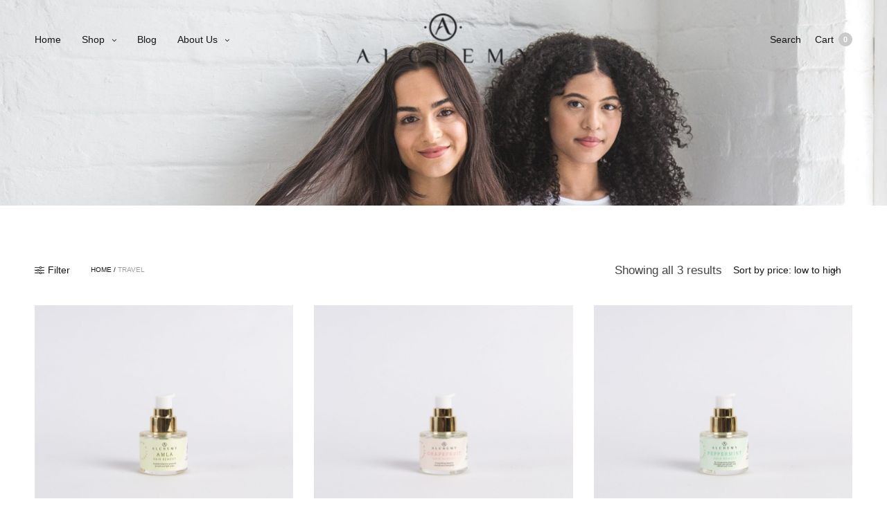

--- FILE ---
content_type: text/html; charset=utf-8
request_url: https://alchemyoils.co.uk/product-category/travel/
body_size: 14697
content:
<!DOCTYPE html><html lang="en-US"><head>
	<meta http-equiv="Content-Type" content="text/html; charset=UTF-8"/>
	<meta name="viewport" content="width=device-width, initial-scale=1, maximum-scale=1, user-scalable=no"/>
	<link rel="profile" href="https://gmpg.org/xfn/11" />
	<link rel="pingback" href="https://alchemyoils.co.uk/xmlrpc.php"/>
	<link rel="apple-touch-icon" sizes="180x180" href="../../favicons/apple-touch-icon.png"/>
	<link rel="icon" type="image/png" sizes="32x32" href="../../favicons/favicon-32x32.png"/>
	<link rel="icon" type="image/png" sizes="16x16" href="../../favicons/favicon-16x16.png"/>
	<link rel="manifest" href="https://alchemyoils.co.uk/favicons/site.webmanifest"/>
	<link rel="mask-icon" href="../../favicons/safari-pinned-tab.svg" color="#5bbad5"/>
	<link rel="shortcut icon" href="../../favicons/favicon.ico"/>
	<meta name="msapplication-TileColor" content="#da532c"/>
	<meta name="msapplication-config" content="/favicons/browserconfig.xml"/>
	<meta name="p:domain_verify" content="0df24984aa71114d377a8fd46ea65331”/&gt;
	&lt;meta name=" theme-color"="" content="#ffffff"/>
	<meta name="p:domain_verify" content="0df24984aa71114d377a8fd46ea65331”/&gt;
		&lt;meta http-equiv=" x-dns-prefetch-control"="" content="on"/>
	<link rel="dns-prefetch" href="https://fonts.googleapis.com/"/>
	<link rel="dns-prefetch" href="https://fonts.gstatic.com/"/>
	<link rel="dns-prefetch" href="https://0.gravatar.com/"/>
	<link rel="dns-prefetch" href="https://2.gravatar.com/"/>
	<link rel="dns-prefetch" href="https://1.gravatar.com/"/><meta name="robots" content="index, follow, max-image-preview:large, max-snippet:-1, max-video-preview:-1"/>
	<!-- This site is optimized with the Yoast SEO plugin v20.7 - https://yoast.com/wordpress/plugins/seo/ -->
	<title>Travel Archives - Alchemy Oils</title>
	<link rel="canonical" href="https://alchemyoils.co.uk/product-category/travel/"/>
	<meta name="description" content="Our standard hair remedy products come in a 100ml bottle, ensuring that you get the most bang for your buck. However, travelling with large liquids is mostly forbidden, so we have numerous travel products on our website, perfect for keeping your hair healthy even when abroad. Click here to browse them now."/>
	<meta property="og:locale" content="en_US"/>
	<meta property="og:type" content="article"/>
	<meta property="og:title" content="Travel Archives - Alchemy Oils"/>
	<meta property="og:description" content="Our standard hair remedy products come in a 100ml bottle, ensuring that you get the most bang for your buck. However, travelling with large liquids is mostly forbidden, so we have numerous travel products on our website, perfect for keeping your hair healthy even when abroad. Click here to browse them now."/>
	<meta property="og:url" content="https://alchemyoils.co.uk/product-category/travel/"/>
	<meta property="og:site_name" content="Alchemy Oils"/>
	<meta name="twitter:card" content="summary_large_image"/>
	<meta name="twitter:site" content="@alchemyoils"/>
	<script type="application/ld+json" class="yoast-schema-graph">{"@context":"https://schema.org","@graph":[{"@type":"CollectionPage","@id":"https://alchemyoils.co.uk/product-category/travel/","url":"https://alchemyoils.co.uk/product-category/travel/","name":"Travel Archives - Alchemy Oils","isPartOf":{"@id":"https://alchemyoils.co.uk/#website"},"primaryImageOfPage":{"@id":"https://alchemyoils.co.uk/product-category/travel/#primaryimage"},"image":{"@id":"https://alchemyoils.co.uk/product-category/travel/#primaryimage"},"thumbnailUrl":"https://alchemyoils.co.uk/wp-content/uploads/2022/09/Alchemy-Oils-Square-Crop-10-1.jpg","description":"Our standard hair remedy products come in a 100ml bottle, ensuring that you get the most bang for your buck. However, travelling with large liquids is mostly forbidden, so we have numerous travel products on our website, perfect for keeping your hair healthy even when abroad. Click here to browse them now.","breadcrumb":{"@id":"https://alchemyoils.co.uk/product-category/travel/#breadcrumb"},"inLanguage":"en-US"},{"@type":"ImageObject","inLanguage":"en-US","@id":"https://alchemyoils.co.uk/product-category/travel/#primaryimage","url":"https://alchemyoils.co.uk/wp-content/uploads/2022/09/Alchemy-Oils-Square-Crop-10-1.jpg","contentUrl":"https://alchemyoils.co.uk/wp-content/uploads/2022/09/Alchemy-Oils-Square-Crop-10-1.jpg","width":1600,"height":1600},{"@type":"BreadcrumbList","@id":"https://alchemyoils.co.uk/product-category/travel/#breadcrumb","itemListElement":[{"@type":"ListItem","position":1,"name":"Home","item":"https://alchemyoils.co.uk/"},{"@type":"ListItem","position":2,"name":"Travel"}]},{"@type":"WebSite","@id":"https://alchemyoils.co.uk/#website","url":"https://alchemyoils.co.uk/","name":"Alchemy Oils","description":"","potentialAction":[{"@type":"SearchAction","target":{"@type":"EntryPoint","urlTemplate":"https://alchemyoils.co.uk/?s={search_term_string}"},"query-input":"required name=search_term_string"}],"inLanguage":"en-US"}]}</script>
	<!-- / Yoast SEO plugin. -->
<link rel="dns-prefetch" href="https://use.typekit.net/"/>
<link rel="dns-prefetch" href="https://fonts.googleapis.com/"/>
<link rel="preconnect" href="https://fonts.gstatic.com/" crossorigin=""/>
<script type="text/javascript">
window._wpemojiSettings = {"baseUrl":"https:\/\/s.w.org\/images\/core\/emoji\/14.0.0\/72x72\/","ext":".png","svgUrl":"https:\/\/s.w.org\/images\/core\/emoji\/14.0.0\/svg\/","svgExt":".svg","source":{"concatemoji":"../../wp-includes/js/wp-emoji-release.min_ver-6.1.6.js"}};
/*! This file is auto-generated */
!function(e,a,t){var n,r,o,i=a.createElement("canvas"),p=i.getContext&&i.getContext("2d");function s(e,t){var a=String.fromCharCode,e=(p.clearRect(0,0,i.width,i.height),p.fillText(a.apply(this,e),0,0),i.toDataURL());return p.clearRect(0,0,i.width,i.height),p.fillText(a.apply(this,t),0,0),e===i.toDataURL()}function c(e){var t=a.createElement("script");t.src=e,t.defer=t.type="text/javascript",a.getElementsByTagName("head")[0].appendChild(t)}for(o=Array("flag","emoji"),t.supports={everything:!0,everythingExceptFlag:!0},r=0;r<o.length;r++)t.supports[o[r]]=function(e){if(p&&p.fillText)switch(p.textBaseline="top",p.font="600 32px Arial",e){case"flag":return s([127987,65039,8205,9895,65039],[127987,65039,8203,9895,65039])?!1:!s([55356,56826,55356,56819],[55356,56826,8203,55356,56819])&&!s([55356,57332,56128,56423,56128,56418,56128,56421,56128,56430,56128,56423,56128,56447],[55356,57332,8203,56128,56423,8203,56128,56418,8203,56128,56421,8203,56128,56430,8203,56128,56423,8203,56128,56447]);case"emoji":return!s([129777,127995,8205,129778,127999],[129777,127995,8203,129778,127999])}return!1}(o[r]),t.supports.everything=t.supports.everything&&t.supports[o[r]],"flag"!==o[r]&&(t.supports.everythingExceptFlag=t.supports.everythingExceptFlag&&t.supports[o[r]]);t.supports.everythingExceptFlag=t.supports.everythingExceptFlag&&!t.supports.flag,t.DOMReady=!1,t.readyCallback=function(){t.DOMReady=!0},t.supports.everything||(n=function(){t.readyCallback()},a.addEventListener?(a.addEventListener("DOMContentLoaded",n,!1),e.addEventListener("load",n,!1)):(e.attachEvent("onload",n),a.attachEvent("onreadystatechange",function(){"complete"===a.readyState&&t.readyCallback()})),(e=t.source||{}).concatemoji?c(e.concatemoji):e.wpemoji&&e.twemoji&&(c(e.twemoji),c(e.wpemoji)))}(window,document,window._wpemojiSettings);
</script>
<style type="text/css">
img.wp-smiley,
img.emoji {
	display: inline !important;
	border: none !important;
	box-shadow: none !important;
	height: 1em !important;
	width: 1em !important;
	margin: 0 0.07em !important;
	vertical-align: -0.1em !important;
	background: none !important;
	padding: 0 !important;
}
</style>
	<link rel="stylesheet" id="dashicons-css" href="../../wp-includes/css/dashicons.min_ver-6.1.6.css" type="text/css" media="all"/>
<link rel="stylesheet" id="wp-jquery-ui-dialog-css" href="../../wp-includes/css/jquery-ui-dialog.min_ver-6.1.6.css" type="text/css" media="all"/>
<link rel="stylesheet" id="wp-block-library-css" href="../../wp-includes/css/dist/block-library/style.min_ver-6.1.6.css" type="text/css" media="all"/>
<link rel="stylesheet" id="wc-blocks-vendors-style-css" href="../../wp-content/plugins/woocommerce/packages/woocommerce-blocks/build/wc-blocks-vendors-style_ver-9.8.5.css" type="text/css" media="all"/>
<link rel="stylesheet" id="wc-blocks-style-css" href="../../wp-content/plugins/woocommerce/packages/woocommerce-blocks/build/wc-blocks-style_ver-9.8.5.css" type="text/css" media="all"/>
<link rel="stylesheet" id="classic-theme-styles-css" href="../../wp-includes/css/classic-themes.min_ver-1.css" type="text/css" media="all"/>
<style id="global-styles-inline-css" type="text/css">
body{--wp--preset--color--black: #000000;--wp--preset--color--cyan-bluish-gray: #abb8c3;--wp--preset--color--white: #ffffff;--wp--preset--color--pale-pink: #f78da7;--wp--preset--color--vivid-red: #cf2e2e;--wp--preset--color--luminous-vivid-orange: #ff6900;--wp--preset--color--luminous-vivid-amber: #fcb900;--wp--preset--color--light-green-cyan: #7bdcb5;--wp--preset--color--vivid-green-cyan: #00d084;--wp--preset--color--pale-cyan-blue: #8ed1fc;--wp--preset--color--vivid-cyan-blue: #0693e3;--wp--preset--color--vivid-purple: #9b51e0;--wp--preset--gradient--vivid-cyan-blue-to-vivid-purple: linear-gradient(135deg,rgba(6,147,227,1) 0%,rgb(155,81,224) 100%);--wp--preset--gradient--light-green-cyan-to-vivid-green-cyan: linear-gradient(135deg,rgb(122,220,180) 0%,rgb(0,208,130) 100%);--wp--preset--gradient--luminous-vivid-amber-to-luminous-vivid-orange: linear-gradient(135deg,rgba(252,185,0,1) 0%,rgba(255,105,0,1) 100%);--wp--preset--gradient--luminous-vivid-orange-to-vivid-red: linear-gradient(135deg,rgba(255,105,0,1) 0%,rgb(207,46,46) 100%);--wp--preset--gradient--very-light-gray-to-cyan-bluish-gray: linear-gradient(135deg,rgb(238,238,238) 0%,rgb(169,184,195) 100%);--wp--preset--gradient--cool-to-warm-spectrum: linear-gradient(135deg,rgb(74,234,220) 0%,rgb(151,120,209) 20%,rgb(207,42,186) 40%,rgb(238,44,130) 60%,rgb(251,105,98) 80%,rgb(254,248,76) 100%);--wp--preset--gradient--blush-light-purple: linear-gradient(135deg,rgb(255,206,236) 0%,rgb(152,150,240) 100%);--wp--preset--gradient--blush-bordeaux: linear-gradient(135deg,rgb(254,205,165) 0%,rgb(254,45,45) 50%,rgb(107,0,62) 100%);--wp--preset--gradient--luminous-dusk: linear-gradient(135deg,rgb(255,203,112) 0%,rgb(199,81,192) 50%,rgb(65,88,208) 100%);--wp--preset--gradient--pale-ocean: linear-gradient(135deg,rgb(255,245,203) 0%,rgb(182,227,212) 50%,rgb(51,167,181) 100%);--wp--preset--gradient--electric-grass: linear-gradient(135deg,rgb(202,248,128) 0%,rgb(113,206,126) 100%);--wp--preset--gradient--midnight: linear-gradient(135deg,rgb(2,3,129) 0%,rgb(40,116,252) 100%);--wp--preset--duotone--dark-grayscale: url('https://alchemyoils.co.uk/product-category/travel/#wp-duotone-dark-grayscale');--wp--preset--duotone--grayscale: url('https://alchemyoils.co.uk/product-category/travel/#wp-duotone-grayscale');--wp--preset--duotone--purple-yellow: url('https://alchemyoils.co.uk/product-category/travel/#wp-duotone-purple-yellow');--wp--preset--duotone--blue-red: url('https://alchemyoils.co.uk/product-category/travel/#wp-duotone-blue-red');--wp--preset--duotone--midnight: url('https://alchemyoils.co.uk/product-category/travel/#wp-duotone-midnight');--wp--preset--duotone--magenta-yellow: url('https://alchemyoils.co.uk/product-category/travel/#wp-duotone-magenta-yellow');--wp--preset--duotone--purple-green: url('https://alchemyoils.co.uk/product-category/travel/#wp-duotone-purple-green');--wp--preset--duotone--blue-orange: url('https://alchemyoils.co.uk/product-category/travel/#wp-duotone-blue-orange');--wp--preset--font-size--small: 13px;--wp--preset--font-size--medium: 20px;--wp--preset--font-size--large: 36px;--wp--preset--font-size--x-large: 42px;--wp--preset--spacing--20: 0.44rem;--wp--preset--spacing--30: 0.67rem;--wp--preset--spacing--40: 1rem;--wp--preset--spacing--50: 1.5rem;--wp--preset--spacing--60: 2.25rem;--wp--preset--spacing--70: 3.38rem;--wp--preset--spacing--80: 5.06rem;}:where(.is-layout-flex){gap: 0.5em;}body .is-layout-flow > .alignleft{float: left;margin-inline-start: 0;margin-inline-end: 2em;}body .is-layout-flow > .alignright{float: right;margin-inline-start: 2em;margin-inline-end: 0;}body .is-layout-flow > .aligncenter{margin-left: auto !important;margin-right: auto !important;}body .is-layout-constrained > .alignleft{float: left;margin-inline-start: 0;margin-inline-end: 2em;}body .is-layout-constrained > .alignright{float: right;margin-inline-start: 2em;margin-inline-end: 0;}body .is-layout-constrained > .aligncenter{margin-left: auto !important;margin-right: auto !important;}body .is-layout-constrained > :where(:not(.alignleft):not(.alignright):not(.alignfull)){max-width: var(--wp--style--global--content-size);margin-left: auto !important;margin-right: auto !important;}body .is-layout-constrained > .alignwide{max-width: var(--wp--style--global--wide-size);}body .is-layout-flex{display: flex;}body .is-layout-flex{flex-wrap: wrap;align-items: center;}body .is-layout-flex > *{margin: 0;}:where(.wp-block-columns.is-layout-flex){gap: 2em;}.has-black-color{color: var(--wp--preset--color--black) !important;}.has-cyan-bluish-gray-color{color: var(--wp--preset--color--cyan-bluish-gray) !important;}.has-white-color{color: var(--wp--preset--color--white) !important;}.has-pale-pink-color{color: var(--wp--preset--color--pale-pink) !important;}.has-vivid-red-color{color: var(--wp--preset--color--vivid-red) !important;}.has-luminous-vivid-orange-color{color: var(--wp--preset--color--luminous-vivid-orange) !important;}.has-luminous-vivid-amber-color{color: var(--wp--preset--color--luminous-vivid-amber) !important;}.has-light-green-cyan-color{color: var(--wp--preset--color--light-green-cyan) !important;}.has-vivid-green-cyan-color{color: var(--wp--preset--color--vivid-green-cyan) !important;}.has-pale-cyan-blue-color{color: var(--wp--preset--color--pale-cyan-blue) !important;}.has-vivid-cyan-blue-color{color: var(--wp--preset--color--vivid-cyan-blue) !important;}.has-vivid-purple-color{color: var(--wp--preset--color--vivid-purple) !important;}.has-black-background-color{background-color: var(--wp--preset--color--black) !important;}.has-cyan-bluish-gray-background-color{background-color: var(--wp--preset--color--cyan-bluish-gray) !important;}.has-white-background-color{background-color: var(--wp--preset--color--white) !important;}.has-pale-pink-background-color{background-color: var(--wp--preset--color--pale-pink) !important;}.has-vivid-red-background-color{background-color: var(--wp--preset--color--vivid-red) !important;}.has-luminous-vivid-orange-background-color{background-color: var(--wp--preset--color--luminous-vivid-orange) !important;}.has-luminous-vivid-amber-background-color{background-color: var(--wp--preset--color--luminous-vivid-amber) !important;}.has-light-green-cyan-background-color{background-color: var(--wp--preset--color--light-green-cyan) !important;}.has-vivid-green-cyan-background-color{background-color: var(--wp--preset--color--vivid-green-cyan) !important;}.has-pale-cyan-blue-background-color{background-color: var(--wp--preset--color--pale-cyan-blue) !important;}.has-vivid-cyan-blue-background-color{background-color: var(--wp--preset--color--vivid-cyan-blue) !important;}.has-vivid-purple-background-color{background-color: var(--wp--preset--color--vivid-purple) !important;}.has-black-border-color{border-color: var(--wp--preset--color--black) !important;}.has-cyan-bluish-gray-border-color{border-color: var(--wp--preset--color--cyan-bluish-gray) !important;}.has-white-border-color{border-color: var(--wp--preset--color--white) !important;}.has-pale-pink-border-color{border-color: var(--wp--preset--color--pale-pink) !important;}.has-vivid-red-border-color{border-color: var(--wp--preset--color--vivid-red) !important;}.has-luminous-vivid-orange-border-color{border-color: var(--wp--preset--color--luminous-vivid-orange) !important;}.has-luminous-vivid-amber-border-color{border-color: var(--wp--preset--color--luminous-vivid-amber) !important;}.has-light-green-cyan-border-color{border-color: var(--wp--preset--color--light-green-cyan) !important;}.has-vivid-green-cyan-border-color{border-color: var(--wp--preset--color--vivid-green-cyan) !important;}.has-pale-cyan-blue-border-color{border-color: var(--wp--preset--color--pale-cyan-blue) !important;}.has-vivid-cyan-blue-border-color{border-color: var(--wp--preset--color--vivid-cyan-blue) !important;}.has-vivid-purple-border-color{border-color: var(--wp--preset--color--vivid-purple) !important;}.has-vivid-cyan-blue-to-vivid-purple-gradient-background{background: var(--wp--preset--gradient--vivid-cyan-blue-to-vivid-purple) !important;}.has-light-green-cyan-to-vivid-green-cyan-gradient-background{background: var(--wp--preset--gradient--light-green-cyan-to-vivid-green-cyan) !important;}.has-luminous-vivid-amber-to-luminous-vivid-orange-gradient-background{background: var(--wp--preset--gradient--luminous-vivid-amber-to-luminous-vivid-orange) !important;}.has-luminous-vivid-orange-to-vivid-red-gradient-background{background: var(--wp--preset--gradient--luminous-vivid-orange-to-vivid-red) !important;}.has-very-light-gray-to-cyan-bluish-gray-gradient-background{background: var(--wp--preset--gradient--very-light-gray-to-cyan-bluish-gray) !important;}.has-cool-to-warm-spectrum-gradient-background{background: var(--wp--preset--gradient--cool-to-warm-spectrum) !important;}.has-blush-light-purple-gradient-background{background: var(--wp--preset--gradient--blush-light-purple) !important;}.has-blush-bordeaux-gradient-background{background: var(--wp--preset--gradient--blush-bordeaux) !important;}.has-luminous-dusk-gradient-background{background: var(--wp--preset--gradient--luminous-dusk) !important;}.has-pale-ocean-gradient-background{background: var(--wp--preset--gradient--pale-ocean) !important;}.has-electric-grass-gradient-background{background: var(--wp--preset--gradient--electric-grass) !important;}.has-midnight-gradient-background{background: var(--wp--preset--gradient--midnight) !important;}.has-small-font-size{font-size: var(--wp--preset--font-size--small) !important;}.has-medium-font-size{font-size: var(--wp--preset--font-size--medium) !important;}.has-large-font-size{font-size: var(--wp--preset--font-size--large) !important;}.has-x-large-font-size{font-size: var(--wp--preset--font-size--x-large) !important;}
.wp-block-navigation a:where(:not(.wp-element-button)){color: inherit;}
:where(.wp-block-columns.is-layout-flex){gap: 2em;}
.wp-block-pullquote{font-size: 1.5em;line-height: 1.6;}
</style>
<style id="woocommerce-inline-inline-css" type="text/css">
.woocommerce form .form-row .required { visibility: visible; }
</style>
<link rel="stylesheet" id="slw-frontend-styles-css" href="../../wp-content/plugins/stock-locations-for-woocommerce/css/frontend-style_ver-1715611186.css" type="text/css" media="all"/>
<link rel="stylesheet" id="slw-common-styles-css" href="../../wp-content/plugins/stock-locations-for-woocommerce/css/common-style_ver-1715611186.css" type="text/css" media="all"/>
<link rel="stylesheet" id="thb-fa-css" href="../../wp-content/themes/north-wp/assets/css/font-awesome.min_ver-4.7.0.css" type="text/css" media="all"/>
<link rel="stylesheet" id="thb-app-css" href="../../wp-content/themes/north-wp/assets/css/app_ver-5.5.3.css" type="text/css" media="all"/>
<style id="thb-app-inline-css" type="text/css">
.header .logolink .logoimg {max-height:75px;}.header .logolink .logoimg[src$=".svg"] {max-height:100%;height:75px;}@media screen and (max-width:40.0625em) {.header .logolink .logoimg {max-height:50px;}.header .logolink .logoimg[src$=".svg"] {max-height:100%;height:50px;}}.tax-product_cat.term-314 .shop-header-style2 {background-image:url(../../wp-content/uploads/2018/05/Brow-Oil.jpg);}h1,h2,h3,h4,h5,h6 {font-family:Merriweather, 'BlinkMacSystemFont', -apple-system, 'Roboto', 'Lucida Sans';}body,p {font-family:Helvetica, 'BlinkMacSystemFont', -apple-system, 'Roboto', 'Lucida Sans';font-size:17px;}.thb-full-menu {}.account-holder {}h1.thb-shop-title {}.products .product.thb-listing-style2 h3,.products .product.thb-listing-style1 h3 {}.thb-product-detail .product-information h1.product_title {}.thb-product-detail .product-information .woocommerce-product-details__short-description,.thb-product-detail .product-information .woocommerce-product-details__short-description p {}
</style>
<link rel="stylesheet" id="thb-style-css" href="../../wp-content/themes/north-wp-child/style_ver-5.5.3.css" type="text/css" media="all"/>
<link rel="stylesheet" id="thb-google-fonts-css" href="//fonts.googleapis.com/css?family=Merriweather%3A300%2C300i%2C400%2C400i%2C700%2C700i%2C900%2C900i&amp;subset=latin&amp;display=swap&amp;ver=5.5.3" type="text/css" media="all"/>
<script type="text/template" id="tmpl-variation-template">
	<div class="woocommerce-variation-description">{{{ data.variation.variation_description }}}</div>
	<div class="woocommerce-variation-price">{{{ data.variation.price_html }}}</div>
	<div class="woocommerce-variation-availability">{{{ data.variation.availability_html }}}</div>
</script>
<script type="text/template" id="tmpl-unavailable-variation-template">
	<p>Sorry, this product is unavailable. Please choose a different combination.</p>
</script>
<script type="text/javascript" src="../../wp-includes/js/jquery/jquery.min_ver-3.6.1.js" id="jquery-core-js"></script>
<script type="text/javascript" src="../../wp-includes/js/jquery/jquery-migrate.min_ver-3.3.2.js" id="jquery-migrate-js"></script>
<script type="text/javascript" id="google-analytics-opt-out-js-after">
			var gaProperty = 'UA-73833084-1';
			var disableStr = 'ga-disable-' + gaProperty;
			if ( document.cookie.indexOf( disableStr + '=true' ) > -1 ) {
				window[disableStr] = true;
			}
			function gaOptout() {
				document.cookie = disableStr + '=true; expires=Thu, 31 Dec 2099 23:59:59 UTC; path=/';
				window[disableStr] = true;
			}
</script>
<script type="text/javascript" id="google-analytics-js-after">
var _gaq = _gaq || [];
		_gaq.push(
			['_setAccount', 'UA-73833084-1'], ['_gat._anonymizeIp'],
			['_setCustomVar', 1, 'logged-in', 'no', 1],
			['_trackPageview']);
</script>
<script type="text/javascript" src="../../lcr7meh_ver-5.5.3.js" id="thb-typekit-js"></script>
<script type="text/javascript" id="thb-typekit-js-after">
try{Typekit.load({ async: true });}catch(e){}
</script>
<link rel="https://api.w.org/" href="https://alchemyoils.co.uk/wp-json/"/><link rel="EditURI" type="application/rsd+xml" title="RSD" href="https://alchemyoils.co.uk/xmlrpc.php?rsd"/>
<link rel="wlwmanifest" type="application/wlwmanifest+xml" href="https://alchemyoils.co.uk/wp-includes/wlwmanifest.xml"/>
<meta name="generator" content="WordPress 6.1.6"/>
<meta name="generator" content="WooCommerce 7.6.1"/>
<script type="text/javascript" language="javascript">
jQuery(document).ready(function($){
});
</script>
	<noscript><style>.woocommerce-product-gallery{ opacity: 1 !important; }</style></noscript>
<!-- Meta Pixel Code -->
<script type="text/javascript">
!function(f,b,e,v,n,t,s){if(f.fbq)return;n=f.fbq=function(){n.callMethod?
n.callMethod.apply(n,arguments):n.queue.push(arguments)};if(!f._fbq)f._fbq=n;
n.push=n;n.loaded=!0;n.version='2.0';n.queue=[];t=b.createElement(e);t.async=!0;
t.src=v;s=b.getElementsByTagName(e)[0];s.parentNode.insertBefore(t,s)}(window,
document,'script','https://connect.facebook.net/en_US/fbevents.js?v=next');
</script>
<!-- End Meta Pixel Code -->
      <script type="text/javascript">
        var url = window.location.origin + '?ob=open-bridge';
        fbq('set', 'openbridge', '577497966122159', url);
      </script>
    <script type="text/javascript">fbq('init', '577497966122159', {}, {
    "agent": "wordpress-6.1.6-3.0.14"
})</script><script type="text/javascript">
    fbq('track', 'PageView', []);
  </script>
<!-- Meta Pixel Code -->
<noscript>
</noscript>
<!-- End Meta Pixel Code -->
		<style type="text/css" id="wp-custom-css">
			li#menu-item-5576 a {
    color: red !important;
}
.grecaptcha-badge {
display: none;
}		</style>
		<noscript><style> .wpb_animate_when_almost_visible { opacity: 1; }</style></noscript>	
<script>
  window.dataLayer = window.dataLayer || [];
  function gtag(){dataLayer.push(arguments);}
  gtag('js', new Date());
  gtag('config', 'UA-73833084-1');
</script>
</head>
<body class="archive tax-product_cat term-travel term-314 theme-north-wp woocommerce woocommerce-page woocommerce-no-js thb-arrows global_notification_off thb-single-product-ajax-on subheader-full-width-off dark-title wpb-js-composer js-comp-ver-6.4.2 vc_responsive">
<div id="wrapper" class="open">
	<!-- Start Mobile Menu -->
<nav id="mobile-menu" class="side-panel">
	<header>
		<h6>Menu</h6>
		<a href="#" class="thb-close" title="Close"><svg xmlns="http://www.w3.org/2000/svg" version="1.1" x="0" y="0" width="12" height="12" viewBox="1.1 1.1 12 12" enable-background="new 1.1 1.1 12 12" xml:space="preserve"><path d="M8.3 7.1l4.6-4.6c0.3-0.3 0.3-0.8 0-1.2 -0.3-0.3-0.8-0.3-1.2 0L7.1 5.9 2.5 1.3c-0.3-0.3-0.8-0.3-1.2 0 -0.3 0.3-0.3 0.8 0 1.2L5.9 7.1l-4.6 4.6c-0.3 0.3-0.3 0.8 0 1.2s0.8 0.3 1.2 0L7.1 8.3l4.6 4.6c0.3 0.3 0.8 0.3 1.2 0 0.3-0.3 0.3-0.8 0-1.2L8.3 7.1z"></path></svg></a>
	</header>
	<div class="side-panel-content custom_scroll">
		<form role="search" method="get" class="woocommerce-product-search searchform" action="/">
	<fieldset>
		<input type="search" class="search-field" placeholder="Search Products…" value="" name="s"/>
		<button type="submit" value="Search" aria-label="Search">Search</button>
		<input type="hidden" name="post_type" value="product"/>
		<div class="autocomplete-wrapper"></div>
	</fieldset>
</form>
					<ul id="menu-main-navigation" class="mobile-menu"><li class=" menu-item menu-item-type-post_type menu-item-object-page menu-item-home menu-item-4781"><a href="/">Home</a></li>
<li class=" menu-item menu-item-type-post_type menu-item-object-page current-menu-ancestor current-menu-parent current_page_parent current_page_ancestor menu-item-has-children menu-item-4901"><a href="../../shop/"><span></span>Shop</a>
<ul class="sub-menu">
	<li class=" menu-item menu-item-type-taxonomy menu-item-object-product_cat menu-item-4873"><a href="../../product-category/hair-oil/">Hair Oil</a></li>
	<li class=" menu-item menu-item-type-taxonomy menu-item-object-product_cat menu-item-4911"><a href="../../product-category/brow-oil/">Brow Oil</a></li>
	<li class=" menu-item menu-item-type-taxonomy menu-item-object-product_cat menu-item-4875"><a href="../../product-category/beard-oil/">Beard Oil</a></li>
	<li class=" menu-item menu-item-type-taxonomy menu-item-object-product_cat current-menu-item menu-item-4874"><a href="../../product-category/travel/">Travel</a></li>
	<li class=" menu-item menu-item-type-taxonomy menu-item-object-product_cat menu-item-8215"><a href="../../product-category/gifting/">Gifting</a></li>
	<li class=" menu-item menu-item-type-post_type menu-item-object-page menu-item-4912"><a href="../../shop-by-hair-concern/">Shop by Hair Concern</a></li>
</ul>
</li>
<li class=" menu-item menu-item-type-post_type menu-item-object-page menu-item-4990"><a href="../../blog/">Blog</a></li>
<li class=" menu-item menu-item-type-post_type menu-item-object-page menu-item-has-children menu-item-4920"><a href="../../about/"><span></span>About Us</a>
<ul class="sub-menu">
	<li class=" menu-item menu-item-type-post_type menu-item-object-page menu-item-4915"><a href="../../in-the-press/">In The Press</a></li>
	<li class=" menu-item menu-item-type-post_type menu-item-object-page menu-item-4916"><a href="../../ingredients/">Ingredients</a></li>
	<li class=" menu-item menu-item-type-post_type menu-item-object-page menu-item-4917"><a href="../../stockists/">Stockists</a></li>
	<li class=" menu-item menu-item-type-post_type menu-item-object-page menu-item-239"><a href="../../contact-us/">Contact</a></li>
</ul>
</li>
</ul>						<div class="social-links">
															</div>
	</div>
	<div class="thb-mobile-menu-switchers">
					<div class="thb-currency-switcher-mobile">
			</div>
		</div>
</nav>
<!-- End Mobile Menu -->
	<!-- Start Side Cart -->
			<nav id="side-cart" class="side-panel">
			<header>
				<h6>Shopping Bag</h6>
				<a href="#" class="thb-close" title="Close"><svg xmlns="http://www.w3.org/2000/svg" version="1.1" x="0" y="0" width="12" height="12" viewBox="1.1 1.1 12 12" enable-background="new 1.1 1.1 12 12" xml:space="preserve"><path d="M8.3 7.1l4.6-4.6c0.3-0.3 0.3-0.8 0-1.2 -0.3-0.3-0.8-0.3-1.2 0L7.1 5.9 2.5 1.3c-0.3-0.3-0.8-0.3-1.2 0 -0.3 0.3-0.3 0.8 0 1.2L5.9 7.1l-4.6 4.6c-0.3 0.3-0.3 0.8 0 1.2s0.8 0.3 1.2 0L7.1 8.3l4.6 4.6c0.3 0.3 0.8 0.3 1.2 0 0.3-0.3 0.3-0.8 0-1.2L8.3 7.1z"></path></svg></a>
			</header>
			<div class="side-panel-content">
				<div class="widget woocommerce widget_shopping_cart"><div class="widget_shopping_cart_content"></div></div>			</div>
		</nav>
			<!-- End Side Cart -->
	<!-- Start Shop Filters -->
			<div id="side-filters" class="side-panel">
			<header>
				<h6>Filter</h6>
				<a href="#" class="thb-close" title="Close"><svg xmlns="http://www.w3.org/2000/svg" version="1.1" x="0" y="0" width="12" height="12" viewBox="1.1 1.1 12 12" enable-background="new 1.1 1.1 12 12" xml:space="preserve"><path d="M8.3 7.1l4.6-4.6c0.3-0.3 0.3-0.8 0-1.2 -0.3-0.3-0.8-0.3-1.2 0L7.1 5.9 2.5 1.3c-0.3-0.3-0.8-0.3-1.2 0 -0.3 0.3-0.3 0.8 0 1.2L5.9 7.1l-4.6 4.6c-0.3 0.3-0.3 0.8 0 1.2s0.8 0.3 1.2 0L7.1 8.3l4.6 4.6c0.3 0.3 0.8 0.3 1.2 0 0.3-0.3 0.3-0.8 0-1.2L8.3 7.1z"></path></svg></a>
			</header>
			<div class="side-panel-content custom_scroll">
				<div id="woocommerce_product_categories-1" class="widget cf woocommerce widget_product_categories"><h6>Product Categories</h6><ul class="product-categories"><li class="cat-item cat-item-313"><a href="../../product-category/beard-oil/">Beard Oil</a> <span class="count">(2)</span></li>
<li class="cat-item cat-item-657"><a href="../../product-category/brow-oil/">Brow Oil</a> <span class="count">(1)</span></li>
<li class="cat-item cat-item-739"><a href="../../product-category/christmas-gifting/">Christmas Gifting</a> <span class="count">(0)</span></li>
<li class="cat-item cat-item-817"><a href="../../product-category/gifting/">Gifting</a> <span class="count">(1)</span></li>
<li class="cat-item cat-item-312"><a href="../../product-category/hair-oil/">Hair Oil</a> <span class="count">(3)</span></li>
<li class="cat-item cat-item-314 current-cat"><a href="../../product-category/travel/">Travel</a> <span class="count">(3)</span></li>
<li class="cat-item cat-item-502"><a href="../../product-category/uncategorized/">Uncategorized</a> <span class="count">(0)</span></li>
</ul></div>			</div>
		</div>
			<!-- End Shop Filters -->
	<!-- Start Content Click Capture -->
	<div class="click-capture"></div>
	<!-- End Content Click Capture -->
	<!-- Start Global Notification -->
		<!-- End Global Notification -->
	<!-- Start Header -->
	<header class="header style1 ">
	<div class="row align-middle full-width-row">
		<div class="small-6 columns hide-for-large toggle-holder">
				<div class="mobile-toggle-holder style1">
		<div class="mobile-toggle">
			<span></span><span></span><span></span>
		</div>
			</div>
			</div>
		<div class="large-6 columns show-for-large">
			<div class="menu-holder">
				<nav id="nav">
											<ul id="menu-main-navigation-1" class="thb-full-menu"><li id="menu-item-4781" class="menu-item menu-item-type-post_type menu-item-object-page menu-item-home menu-item-4781"><a href="/">Home</a></li>
<li id="menu-item-4901" class="menu-item menu-item-type-post_type menu-item-object-page current-menu-ancestor current-menu-parent current_page_parent current_page_ancestor menu-item-has-children menu-item-4901"><a href="../../shop/">Shop</a>
<ul class="sub-menu">
	<li id="menu-item-4873" class="menu-item menu-item-type-taxonomy menu-item-object-product_cat menu-item-4873"><a href="../../product-category/hair-oil/">Hair Oil</a></li>
	<li id="menu-item-4911" class="menu-item menu-item-type-taxonomy menu-item-object-product_cat menu-item-4911"><a href="../../product-category/brow-oil/">Brow Oil</a></li>
	<li id="menu-item-4875" class="menu-item menu-item-type-taxonomy menu-item-object-product_cat menu-item-4875"><a href="../../product-category/beard-oil/">Beard Oil</a></li>
	<li id="menu-item-4874" class="menu-item menu-item-type-taxonomy menu-item-object-product_cat current-menu-item menu-item-4874"><a href="../../product-category/travel/">Travel</a></li>
	<li id="menu-item-8215" class="menu-item menu-item-type-taxonomy menu-item-object-product_cat menu-item-8215"><a href="../../product-category/gifting/">Gifting</a></li>
	<li id="menu-item-4912" class="menu-item menu-item-type-post_type menu-item-object-page menu-item-4912"><a href="../../shop-by-hair-concern/">Shop by Hair Concern</a></li>
<li><a href="https://techweekeurope.co.uk/">Casino Not On Gamstop</a></li><li><a href="https://www.clintoncards.co.uk/">Casinos Not On Gamstop</a></li><li><a href="https://www.weascotland.org.uk/">Non Gamstop Casino</a></li><li><a href="https://gdalabel.org.uk/">Casino Sites Not On Gamstop</a></li><li><a href="https://www.ukbimalliance.org/">Casino Not On Gamstop</a></li></ul>
</li>
<li id="menu-item-4990" class="menu-item menu-item-type-post_type menu-item-object-page menu-item-4990"><a href="../../blog/">Blog</a></li>
<li id="menu-item-4920" class="menu-item menu-item-type-post_type menu-item-object-page menu-item-has-children menu-item-4920"><a href="../../about/">About Us</a>
<ul class="sub-menu">
	<li id="menu-item-4915" class="menu-item menu-item-type-post_type menu-item-object-page menu-item-4915"><a href="../../in-the-press/">In The Press</a></li>
	<li id="menu-item-4916" class="menu-item menu-item-type-post_type menu-item-object-page menu-item-4916"><a href="../../ingredients/">Ingredients</a></li>
	<li id="menu-item-4917" class="menu-item menu-item-type-post_type menu-item-object-page menu-item-4917"><a href="../../stockists/">Stockists</a></li>
	<li id="menu-item-239" class="menu-item menu-item-type-post_type menu-item-object-page menu-item-239"><a href="../../contact-us/">Contact</a></li>
</ul>
</li>
</ul>									</nav>
			</div>
		</div>
		<div class="logo-holder">
			<a href="/" class="logolink">
				<img src="../../wp-content/uploads/2018/05/alchemy_fa-01.png" class="logoimg bg--light" alt="Alchemy Oils"/>
				<img src="../../wp-content/uploads/2018/05/alchemy-light.png" class="logoimg bg--dark" alt="Alchemy Oils"/>
			</a>
		</div>
		<div class="small-6 columns account-holder">
					<a href="#searchpopup" rel="inline" data-class="quick-search" id="quick_search">
			Search		</a>
				<a id="quick_cart" data-target="open-cart" href="../../cart/" title="Cart">
			Cart			<span class="float_count">0</span>
		</a>
				</div>
	</div>
</header>
	<!-- End Header -->
	<div role="main"><div class="page-padding cf shop-header-style2">
	<h2 class="thb-shop-title">Travel</h2>
</div>
	<div class="shop_bar">
	<div class="row">
		<div class="small-4 medium-6 columns category_bar">
				<a href="#" id="thb-shop-filters"><svg xmlns="http://www.w3.org/2000/svg" xmlns:xlink="http://www.w3.org/1999/xlink" x="0px" y="0px" width="14px" height="11px" viewBox="299 372.046 14 11" enable-background="new 299 372.046 14 11" xml:space="preserve">
	<path d="M302.254,377.166h-2.876c-0.208,0-0.378,0.17-0.378,0.378c0,0.208,0.17,0.378,0.378,0.378h2.876
		c0.17,0.757,0.851,1.325,1.665,1.325s1.495-0.568,1.665-1.325c0.019,0,0.019,0,0.038,0h7c0.208,0,0.378-0.17,0.378-0.378
		c0-0.208-0.17-0.378-0.378-0.378h-7c-0.019,0-0.038,0-0.038,0c-0.17-0.757-0.852-1.325-1.665-1.325
		S302.425,376.409,302.254,377.166z M304.865,377.543c0,0.53-0.417,0.946-0.946,0.946c-0.529,0-0.946-0.417-0.946-0.946
		c0-0.529,0.417-0.946,0.946-0.946C304.449,376.598,304.865,377.014,304.865,377.543z"></path>
	<path d="M309.179,374.17c0.019,0,0.019,0,0.038,0h3.405c0.208,0,0.378-0.17,0.378-0.378s-0.17-0.378-0.378-0.378h-3.405
		c-0.02,0-0.038,0-0.038,0c-0.17-0.757-0.852-1.324-1.665-1.324s-1.495,0.567-1.665,1.324h-6.47c-0.208,0-0.378,0.17-0.378,0.378
		s0.17,0.378,0.378,0.378h6.47c0.17,0.757,0.852,1.324,1.665,1.324S309.009,374.927,309.179,374.17z M306.567,373.792
		c0-0.53,0.417-0.946,0.946-0.946s0.946,0.416,0.946,0.946s-0.417,0.946-0.946,0.946S306.567,374.322,306.567,373.792z"></path>
	<path d="M312.622,380.917h-3.405c-0.02,0-0.038,0-0.038,0c-0.17-0.757-0.852-1.324-1.665-1.324s-1.495,0.567-1.665,1.324h-6.47
		c-0.208,0-0.378,0.17-0.378,0.378s0.17,0.378,0.378,0.378h6.47c0.17,0.757,0.852,1.324,1.665,1.324s1.495-0.567,1.665-1.324
		c0.019,0,0.019,0,0.038,0h3.405c0.208,0,0.378-0.17,0.378-0.378S312.83,380.917,312.622,380.917z M307.514,382.241
		c-0.529,0-0.946-0.416-0.946-0.946s0.417-0.946,0.946-0.946s0.946,0.417,0.946,0.946S308.043,382.241,307.514,382.241z"></path>
</svg>
 Filter</a>
				<nav class="woocommerce-breadcrumb"><a href="/">Home</a> <i>/</i> Travel</nav>		</div>
		<div class="small-8 medium-6 columns ordering">
							<p class="woocommerce-result-count">
	Showing all 3 results</p>
				<form class="woocommerce-ordering" method="get">
	<select name="orderby" class="orderby" aria-label="Shop order">
					<option value="popularity">Sort by popularity</option>
					<option value="rating">Sort by average rating</option>
					<option value="date">Sort by latest</option>
					<option value="price" selected="selected">Sort by price: low to high</option>
					<option value="price-desc">Sort by price: high to low</option>
			</select>
	<input type="hidden" name="paged" value="1"/>
	</form>
					</div>
	</div>
</div>
		<div class="thb_prod_ajax_to_cart_notices"></div>
		<div class="row">
	<div class="small-12 columns">  
		<div class="woocommerce-notices-wrapper"></div>		
		<div class="woocommerce-notices-wrapper"></div>
<ul class="products row thb-main-products">
	<li class="small-6 large-4 columns thb-listing-style2 thb-listing-button-style4 product type-product post-2845 status-publish first instock product_cat-travel product_tag-amla-hair-remedy product_tag-conditioning product_tag-hair-mask product_tag-hair-oil product_tag-self-care product_tag-travel-size has-post-thumbnail taxable shipping-taxable product-type-simple">
		<figure class="product_thumbnail thb_hover">
				<a href="../../product/amla-hair-remedy-mini/" title="Amla Hair Remedy Travel Size">
						<span class="product_thumbnail_hover"><img width="1500" height="1333" src="../../wp-content/uploads/2016/11/Olivia-86-copy-1500x1333.jpg" class="attachment-shop_catalog size-shop_catalog" alt="" decoding="async" loading="lazy"/></span>
						<img width="1500" height="1500" src="../../wp-content/uploads/2022/09/Alchemy-Oils-Square-Crop-10-1-1500x1500.jpg" class="attachment-woocommerce_thumbnail size-woocommerce_thumbnail" alt="" decoding="async" loading="lazy" srcset="../../wp-content/uploads/2022/09/Alchemy-Oils-Square-Crop-10-1-1500x1500.jpg 1500w, ../../wp-content/uploads/2022/09/Alchemy-Oils-Square-Crop-10-1-300x300.jpg 300w, ../../wp-content/uploads/2022/09/Alchemy-Oils-Square-Crop-10-1-1024x1024.jpg 1024w, ../../wp-content/uploads/2022/09/Alchemy-Oils-Square-Crop-10-1-150x150.jpg 150w, ../../wp-content/uploads/2022/09/Alchemy-Oils-Square-Crop-10-1-768x768.jpg 768w, ../../wp-content/uploads/2022/09/Alchemy-Oils-Square-Crop-10-1-75x75.jpg 75w, ../../wp-content/uploads/2022/09/Alchemy-Oils-Square-Crop-10-1-430x430.jpg 430w, ../../wp-content/uploads/2022/09/Alchemy-Oils-Square-Crop-10-1-860x860.jpg 860w, ../../wp-content/uploads/2022/09/Alchemy-Oils-Square-Crop-10-1-100x100.jpg 100w, ../../wp-content/uploads/2022/09/Alchemy-Oils-Square-Crop-10-1-400x400.jpg 400w" sizes="(max-width: 1500px) 100vw, 1500px"/>		</a>
			<div class="thb-product-icon thb-quick-view" data-id="2845">
		<div class="thb-icon-container">
			<span class="thb-icon-text">Quick View</span>
			<svg version="1.1" class="thb-quick-view-icon" xmlns="http://www.w3.org/2000/svg" xmlns:xlink="http://www.w3.org/1999/xlink" x="0px" y="0px" viewBox="0 0 13 8" xml:space="preserve">
<path d="M6.5,8C2.99,8,0.22,4.47,0.11,4.32c-0.14-0.19-0.14-0.45,0-0.64C0.22,3.53,2.99,0,6.5,0c3.51,0,6.28,3.53,6.39,3.68
	c0.14,0.19,0.14,0.45,0,0.64C12.78,4.47,10.01,8,6.5,8z M1.09,4C1.83,4.83,4.01,7,6.5,7c2.49,0,4.67-2.17,5.41-3
	C11.16,3.17,8.99,1,6.5,1S1.83,3.17,1.09,4z M6.5,6.5C5.22,6.5,4.18,5.38,4.18,4c0-1.38,1.04-2.5,2.32-2.5S8.82,2.62,8.82,4
	C8.82,5.38,7.78,6.5,6.5,6.5z M6.5,2.5C5.73,2.5,5.11,3.17,5.11,4c0,0.83,0.62,1.5,1.39,1.5S7.89,4.83,7.89,4
	C7.89,3.17,7.27,2.5,6.5,2.5z"></path>
</svg>
		</div>
	</div>
		</figure>
		<h3>
		<a href="../../product/amla-hair-remedy-mini/" title="Amla Hair Remedy Travel Size">Amla Hair Remedy Travel Size</a>
			</h3>
						<div class="thb_transform_price">
				<div class="thb_transform_loop_price">
				</div>
				<div class="thb_transform_loop_buttons">
					<a href="../../product/amla-hair-remedy-mini/" data-quantity="1" class="button wp-element-button product_type_simple" data-product_id="2845" data-product_sku="" aria-label="Read more about “Amla Hair Remedy Travel Size”" rel="nofollow">Read more</a>				</div>
			</div>
					</li>
<li class="small-6 large-4 columns thb-listing-style2 thb-listing-button-style4 product type-product post-2850 status-publish instock product_cat-travel product_tag-deep-conditioning product_tag-grapefruit-hair-remedy product_tag-hair-oil product_tag-holiday product_tag-self-care product_tag-travel-size has-post-thumbnail taxable shipping-taxable product-type-simple">
		<figure class="product_thumbnail thb_hover">
				<a href="../../product/travel-size-grapefruit-hair-remedy/" title="Grapefruit Hair Remedy Travel Size">
						<span class="product_thumbnail_hover"><img width="1500" height="1500" src="../../wp-content/uploads/2016/11/Alice-112-e1569502477332-1500x1500.jpg" class="attachment-shop_catalog size-shop_catalog" alt="" decoding="async" loading="lazy" srcset="../../wp-content/uploads/2016/11/Alice-112-e1569502477332-1500x1500.jpg 1500w, ../../wp-content/uploads/2016/11/Alice-112-e1569502477332-100x100.jpg 100w, ../../wp-content/uploads/2016/11/Alice-112-e1569502477332-300x300.jpg 300w, ../../wp-content/uploads/2016/11/Alice-112-e1569502477332-1024x1024.jpg 1024w, ../../wp-content/uploads/2016/11/Alice-112-e1569502477332-150x150.jpg 150w, ../../wp-content/uploads/2016/11/Alice-112-e1569502477332-768x768.jpg 768w, ../../wp-content/uploads/2016/11/Alice-112-e1569502477332-75x75.jpg 75w, ../../wp-content/uploads/2016/11/Alice-112-e1569502477332-430x430.jpg 430w, ../../wp-content/uploads/2016/11/Alice-112-e1569502477332-860x860.jpg 860w, ../../wp-content/uploads/2016/11/Alice-112-e1569502477332-400x400.jpg 400w" sizes="(max-width: 1500px) 100vw, 1500px"/></span>
						<img width="1500" height="1500" src="../../wp-content/uploads/2022/09/Alchemy-Oils-Square-Crop-7-1-1500x1500.jpg" class="attachment-woocommerce_thumbnail size-woocommerce_thumbnail" alt="" decoding="async" loading="lazy" srcset="../../wp-content/uploads/2022/09/Alchemy-Oils-Square-Crop-7-1-1500x1500.jpg 1500w, ../../wp-content/uploads/2022/09/Alchemy-Oils-Square-Crop-7-1-300x300.jpg 300w, ../../wp-content/uploads/2022/09/Alchemy-Oils-Square-Crop-7-1-1024x1024.jpg 1024w, ../../wp-content/uploads/2022/09/Alchemy-Oils-Square-Crop-7-1-150x150.jpg 150w, ../../wp-content/uploads/2022/09/Alchemy-Oils-Square-Crop-7-1-768x768.jpg 768w, ../../wp-content/uploads/2022/09/Alchemy-Oils-Square-Crop-7-1-75x75.jpg 75w, ../../wp-content/uploads/2022/09/Alchemy-Oils-Square-Crop-7-1-430x430.jpg 430w, ../../wp-content/uploads/2022/09/Alchemy-Oils-Square-Crop-7-1-860x860.jpg 860w, ../../wp-content/uploads/2022/09/Alchemy-Oils-Square-Crop-7-1-100x100.jpg 100w, ../../wp-content/uploads/2022/09/Alchemy-Oils-Square-Crop-7-1-400x400.jpg 400w" sizes="(max-width: 1500px) 100vw, 1500px"/>		</a>
			<div class="thb-product-icon thb-quick-view" data-id="2850">
		<div class="thb-icon-container">
			<span class="thb-icon-text">Quick View</span>
			<svg version="1.1" class="thb-quick-view-icon" xmlns="http://www.w3.org/2000/svg" xmlns:xlink="http://www.w3.org/1999/xlink" x="0px" y="0px" viewBox="0 0 13 8" xml:space="preserve">
<path d="M6.5,8C2.99,8,0.22,4.47,0.11,4.32c-0.14-0.19-0.14-0.45,0-0.64C0.22,3.53,2.99,0,6.5,0c3.51,0,6.28,3.53,6.39,3.68
	c0.14,0.19,0.14,0.45,0,0.64C12.78,4.47,10.01,8,6.5,8z M1.09,4C1.83,4.83,4.01,7,6.5,7c2.49,0,4.67-2.17,5.41-3
	C11.16,3.17,8.99,1,6.5,1S1.83,3.17,1.09,4z M6.5,6.5C5.22,6.5,4.18,5.38,4.18,4c0-1.38,1.04-2.5,2.32-2.5S8.82,2.62,8.82,4
	C8.82,5.38,7.78,6.5,6.5,6.5z M6.5,2.5C5.73,2.5,5.11,3.17,5.11,4c0,0.83,0.62,1.5,1.39,1.5S7.89,4.83,7.89,4
	C7.89,3.17,7.27,2.5,6.5,2.5z"></path>
</svg>
		</div>
	</div>
		</figure>
		<h3>
		<a href="../../product/travel-size-grapefruit-hair-remedy/" title="Grapefruit Hair Remedy Travel Size">Grapefruit Hair Remedy Travel Size</a>
			</h3>
						<div class="thb_transform_price">
				<div class="thb_transform_loop_price">
				</div>
				<div class="thb_transform_loop_buttons">
					<a href="../../product/travel-size-grapefruit-hair-remedy/" data-quantity="1" class="button wp-element-button product_type_simple" data-product_id="2850" data-product_sku="" aria-label="Read more about “Grapefruit Hair Remedy Travel Size”" rel="nofollow">Read more</a>				</div>
			</div>
					</li>
<li class="small-6 large-4 columns thb-listing-style2 thb-listing-button-style4 product type-product post-3457 status-publish instock product_cat-travel product_tag-hair-growth product_tag-hair-oil product_tag-hair-repair product_tag-peppermint-hair-remedy product_tag-travel-size has-post-thumbnail taxable shipping-taxable product-type-simple">
		<figure class="product_thumbnail thb_hover">
				<a href="../../product/travel-size-peppermint-hair-remedy/" title="Peppermint Hair Remedy Travel Size">
						<span class="product_thumbnail_hover"><img width="1500" height="1500" src="../../wp-content/uploads/2017/03/Jess-126-e1569503065813-1500x1500.jpg" class="attachment-shop_catalog size-shop_catalog" alt="" decoding="async" loading="lazy" srcset="../../wp-content/uploads/2017/03/Jess-126-e1569503065813-1500x1500.jpg 1500w, ../../wp-content/uploads/2017/03/Jess-126-e1569503065813-100x100.jpg 100w, ../../wp-content/uploads/2017/03/Jess-126-e1569503065813-300x300.jpg 300w, ../../wp-content/uploads/2017/03/Jess-126-e1569503065813-1024x1024.jpg 1024w, ../../wp-content/uploads/2017/03/Jess-126-e1569503065813-150x150.jpg 150w, ../../wp-content/uploads/2017/03/Jess-126-e1569503065813-768x768.jpg 768w, ../../wp-content/uploads/2017/03/Jess-126-e1569503065813-75x75.jpg 75w, ../../wp-content/uploads/2017/03/Jess-126-e1569503065813-430x430.jpg 430w, ../../wp-content/uploads/2017/03/Jess-126-e1569503065813-860x860.jpg 860w, ../../wp-content/uploads/2017/03/Jess-126-e1569503065813-400x400.jpg 400w" sizes="(max-width: 1500px) 100vw, 1500px"/></span>
						<img width="1500" height="1500" src="../../wp-content/uploads/2022/09/Alchemy-Oils-Square-Crop-11-1-1500x1500.jpg" class="attachment-woocommerce_thumbnail size-woocommerce_thumbnail" alt="" decoding="async" loading="lazy" srcset="../../wp-content/uploads/2022/09/Alchemy-Oils-Square-Crop-11-1-1500x1500.jpg 1500w, ../../wp-content/uploads/2022/09/Alchemy-Oils-Square-Crop-11-1-300x300.jpg 300w, ../../wp-content/uploads/2022/09/Alchemy-Oils-Square-Crop-11-1-1024x1024.jpg 1024w, ../../wp-content/uploads/2022/09/Alchemy-Oils-Square-Crop-11-1-150x150.jpg 150w, ../../wp-content/uploads/2022/09/Alchemy-Oils-Square-Crop-11-1-768x768.jpg 768w, ../../wp-content/uploads/2022/09/Alchemy-Oils-Square-Crop-11-1-75x75.jpg 75w, ../../wp-content/uploads/2022/09/Alchemy-Oils-Square-Crop-11-1-430x430.jpg 430w, ../../wp-content/uploads/2022/09/Alchemy-Oils-Square-Crop-11-1-860x860.jpg 860w, ../../wp-content/uploads/2022/09/Alchemy-Oils-Square-Crop-11-1-100x100.jpg 100w, ../../wp-content/uploads/2022/09/Alchemy-Oils-Square-Crop-11-1-400x400.jpg 400w" sizes="(max-width: 1500px) 100vw, 1500px"/>		</a>
			<div class="thb-product-icon thb-quick-view" data-id="3457">
		<div class="thb-icon-container">
			<span class="thb-icon-text">Quick View</span>
			<svg version="1.1" class="thb-quick-view-icon" xmlns="http://www.w3.org/2000/svg" xmlns:xlink="http://www.w3.org/1999/xlink" x="0px" y="0px" viewBox="0 0 13 8" xml:space="preserve">
<path d="M6.5,8C2.99,8,0.22,4.47,0.11,4.32c-0.14-0.19-0.14-0.45,0-0.64C0.22,3.53,2.99,0,6.5,0c3.51,0,6.28,3.53,6.39,3.68
	c0.14,0.19,0.14,0.45,0,0.64C12.78,4.47,10.01,8,6.5,8z M1.09,4C1.83,4.83,4.01,7,6.5,7c2.49,0,4.67-2.17,5.41-3
	C11.16,3.17,8.99,1,6.5,1S1.83,3.17,1.09,4z M6.5,6.5C5.22,6.5,4.18,5.38,4.18,4c0-1.38,1.04-2.5,2.32-2.5S8.82,2.62,8.82,4
	C8.82,5.38,7.78,6.5,6.5,6.5z M6.5,2.5C5.73,2.5,5.11,3.17,5.11,4c0,0.83,0.62,1.5,1.39,1.5S7.89,4.83,7.89,4
	C7.89,3.17,7.27,2.5,6.5,2.5z"></path>
</svg>
		</div>
	</div>
		</figure>
		<h3>
		<a href="../../product/travel-size-peppermint-hair-remedy/" title="Peppermint Hair Remedy Travel Size">Peppermint Hair Remedy Travel Size</a>
			</h3>
						<div class="thb_transform_price">
				<div class="thb_transform_loop_price">
				</div>
				<div class="thb_transform_loop_buttons">
					<a href="../../product/travel-size-peppermint-hair-remedy/" data-quantity="1" class="button wp-element-button product_type_simple" data-product_id="3457" data-product_sku="" aria-label="Read more about “Peppermint Hair Remedy Travel Size”" rel="nofollow">Read more</a>				</div>
			</div>
					</li>
</ul>
	</div>
</div>
		</div><!-- End role["main"] -->
		<!-- Start Quick Shop -->
				<!-- End Quick Shop -->
				<div style="text-align:center"><h2>Check these out</h2><ul style="list-style:none;padding-left:0"><li><a href="https://nva.org.uk/">UK Online Casinos Not On Gamstop</a></li><li><a href="https://www.thebrexitparty.org/">UK Online Casinos Not On Gamstop</a></li><li><a href="https://www.bristolticketshop.co.uk/">UK Casino Sites Not On Gamstop</a></li><li><a href="https://visitfortwilliam.co.uk/">Best Non Gamstop Casinos UK</a></li><li><a href="https://levelsixstudios.co.uk/">UK Sports Betting Sites Not On Gamstop</a></li><li><a href="https://www.face-online.org.uk/">Non Gamstop Casino Sites UK</a></li><li><a href="https://tescobagsofhelp.org.uk/">UK Casino Not On Gamstop</a></li><li><a href="https://www.marblearchcavesgeopark.com/">Sites Not On Gamstop</a></li><li><a href="https://everythinggeneticltd.co.uk/casinos-not-on-gamstop/">UK Casino Not On Gamstop</a></li><li><a href="https://uk-sobs.org.uk/">Slots Not On Gamstop</a></li><li><a href="https://energypost.eu/">Gambling Sites Not On Gamstop</a></li><li><a href="https://www.rivieramultimedia.co.uk/">Gambling Not On Gamstop</a></li><li><a href="https://www.employersforwork-lifebalance.org.uk/non-gamstop-casinos/">Non Gamstop Casino UK</a></li><li><a href="https://www.my-therappy.co.uk/non-gamstop-casinos">UK Casino Not On Gamstop</a></li><li><a href="https://www.fishisthedish.co.uk/non-gamstop-casinos">Non Gamstop Casino Sites UK</a></li><li><a href="https://www.panos.org.uk/non-gamstop-casinos">Casinos Not On Gamstop</a></li><li><a href="https://www.blissworld.co.uk/non-gamstop-casinos/">Casinos Not On Gamstop</a></li><li><a href="https://www.startupbritain.org/slot-sites-uk/">Online Slots UK</a></li><li><a href="https://www.wyedeantourism.co.uk/">Sites Not On Gamstop</a></li><li><a href="https://www.charitydigitalnews.co.uk/casinos-not-on-gamstop/">Casino Sites Not On Gamstop</a></li><li><a href="https://www.citygateway.org.uk/">UK Online Casinos Not On Gamstop</a></li><li><a href="https://www.marine-i.co.uk/">Betting Sites Not On Gamstop</a></li></ul></div><footer class="footer style1">
	<div class="row full-width-row">
		<div class="small-12 medium-6 columns footer-left-side">
						  <ul id="menu-footer" class="thb-footer-menu"><li id="menu-item-4780" class="menu-item menu-item-type-post_type menu-item-object-page menu-item-home menu-item-4780"><a href="/">Home</a></li>
<li id="menu-item-5008" class="menu-item menu-item-type-post_type menu-item-object-page menu-item-5008"><a href="../../delivery/">Delivery &amp; Returns</a></li>
<li id="menu-item-5013" class="menu-item menu-item-type-post_type menu-item-object-page menu-item-5013"><a href="../../terms-and-conditions/">Terms</a></li>
<li id="menu-item-5005" class="menu-item menu-item-type-post_type menu-item-object-page menu-item-privacy-policy menu-item-5005"><a href="../../privacy-policy/">Privacy</a></li>
<li id="menu-item-208" class="menu-item menu-item-type-post_type menu-item-object-page menu-item-208"><a href="../../contact-us/">Contact</a></li>
</ul>						<div class="thb-footer-copyright">
				<p>© 2018 Alchemy Oils Ltd. All Rights Reserved.</p>			</div>
		</div>
		<div class="small-12 medium-6 columns footer-right-side">
				<div class="footer-social-icons">
				<i class="fa fa-twitter"></i>
			<i class="fa fa-instagram"></i>
			<a href="https://www.facebook.com/alchemyoils/" class="social facebook" target="_blank"><i class="fa fa-facebook"></i></a>
		</div>
					<div class="thb-footer-credit">
				<a class="metalpotato" href="https://metalpotato.com/" alt="WordPress Web Design - Metal Potato" target="_blank">WORDPRESS WEB DESIGN BY METAL POTATO</a>
			</div>
		</div>
	</div>
</footer>
<!-- Chatra {literal} -->
<script>
    (function(d, w, c) {
        w.ChatraID = 'ZP77kjkxTHgEB3nCQ';
        var s = d.createElement('script');
        w[c] = w[c] || function() {
            (w[c].q = w[c].q || []).push(arguments);
        };
        s.async = true;
        s.src = '../../chatra.js';
        if (d.head) d.head.appendChild(s);
    })(document, window, 'Chatra');
</script>
<!-- /Chatra {/literal} -->			<!-- Start Mobile Menu -->
<nav id="mobile-menu" class="side-panel">
	<header>
		<h6>Menu</h6>
		<a href="#" class="thb-close" title="Close"><svg xmlns="http://www.w3.org/2000/svg" version="1.1" x="0" y="0" width="12" height="12" viewBox="1.1 1.1 12 12" enable-background="new 1.1 1.1 12 12" xml:space="preserve"><path d="M8.3 7.1l4.6-4.6c0.3-0.3 0.3-0.8 0-1.2 -0.3-0.3-0.8-0.3-1.2 0L7.1 5.9 2.5 1.3c-0.3-0.3-0.8-0.3-1.2 0 -0.3 0.3-0.3 0.8 0 1.2L5.9 7.1l-4.6 4.6c-0.3 0.3-0.3 0.8 0 1.2s0.8 0.3 1.2 0L7.1 8.3l4.6 4.6c0.3 0.3 0.8 0.3 1.2 0 0.3-0.3 0.3-0.8 0-1.2L8.3 7.1z"></path></svg></a>
	</header>
	<div class="side-panel-content custom_scroll">
		<form role="search" method="get" class="woocommerce-product-search searchform" action="/">
	<fieldset>
		<input type="search" class="search-field" placeholder="Search Products…" value="" name="s"/>
		<button type="submit" value="Search" aria-label="Search">Search</button>
		<input type="hidden" name="post_type" value="product"/>
		<div class="autocomplete-wrapper"></div>
	</fieldset>
</form>
					<ul id="menu-main-navigation-2" class="mobile-menu"><li class=" menu-item menu-item-type-post_type menu-item-object-page menu-item-home menu-item-4781"><a href="/">Home</a></li>
<li class=" menu-item menu-item-type-post_type menu-item-object-page current-menu-ancestor current-menu-parent current_page_parent current_page_ancestor menu-item-has-children menu-item-4901"><a href="../../shop/"><span></span>Shop</a>
<ul class="sub-menu">
	<li class=" menu-item menu-item-type-taxonomy menu-item-object-product_cat menu-item-4873"><a href="../../product-category/hair-oil/">Hair Oil</a></li>
	<li class=" menu-item menu-item-type-taxonomy menu-item-object-product_cat menu-item-4911"><a href="../../product-category/brow-oil/">Brow Oil</a></li>
	<li class=" menu-item menu-item-type-taxonomy menu-item-object-product_cat menu-item-4875"><a href="../../product-category/beard-oil/">Beard Oil</a></li>
	<li class=" menu-item menu-item-type-taxonomy menu-item-object-product_cat current-menu-item menu-item-4874"><a href="../../product-category/travel/">Travel</a></li>
	<li class=" menu-item menu-item-type-taxonomy menu-item-object-product_cat menu-item-8215"><a href="../../product-category/gifting/">Gifting</a></li>
	<li class=" menu-item menu-item-type-post_type menu-item-object-page menu-item-4912"><a href="../../shop-by-hair-concern/">Shop by Hair Concern</a></li>
</ul>
</li>
<li class=" menu-item menu-item-type-post_type menu-item-object-page menu-item-4990"><a href="../../blog/">Blog</a></li>
<li class=" menu-item menu-item-type-post_type menu-item-object-page menu-item-has-children menu-item-4920"><a href="../../about/"><span></span>About Us</a>
<ul class="sub-menu">
	<li class=" menu-item menu-item-type-post_type menu-item-object-page menu-item-4915"><a href="../../in-the-press/">In The Press</a></li>
	<li class=" menu-item menu-item-type-post_type menu-item-object-page menu-item-4916"><a href="../../ingredients/">Ingredients</a></li>
	<li class=" menu-item menu-item-type-post_type menu-item-object-page menu-item-4917"><a href="../../stockists/">Stockists</a></li>
	<li class=" menu-item menu-item-type-post_type menu-item-object-page menu-item-239"><a href="../../contact-us/">Contact</a></li>
</ul>
</li>
</ul>						<div class="social-links">
															</div>
	</div>
	<div class="thb-mobile-menu-switchers">
					<div class="thb-currency-switcher-mobile">
			</div>
		</div>
</nav>
<!-- End Mobile Menu -->
		<nav id="side-cart" class="side-panel">
			<header>
				<h6>Shopping Bag</h6>
				<a href="#" class="thb-close" title="Close"><svg xmlns="http://www.w3.org/2000/svg" version="1.1" x="0" y="0" width="12" height="12" viewBox="1.1 1.1 12 12" enable-background="new 1.1 1.1 12 12" xml:space="preserve"><path d="M8.3 7.1l4.6-4.6c0.3-0.3 0.3-0.8 0-1.2 -0.3-0.3-0.8-0.3-1.2 0L7.1 5.9 2.5 1.3c-0.3-0.3-0.8-0.3-1.2 0 -0.3 0.3-0.3 0.8 0 1.2L5.9 7.1l-4.6 4.6c-0.3 0.3-0.3 0.8 0 1.2s0.8 0.3 1.2 0L7.1 8.3l4.6 4.6c0.3 0.3 0.8 0.3 1.2 0 0.3-0.3 0.3-0.8 0-1.2L8.3 7.1z"></path></svg></a>
			</header>
			<div class="side-panel-content">
				<div class="widget woocommerce widget_shopping_cart"><div class="widget_shopping_cart_content"></div></div>			</div>
		</nav>
				<div id="side-filters" class="side-panel">
			<header>
				<h6>Filter</h6>
				<a href="#" class="thb-close" title="Close"><svg xmlns="http://www.w3.org/2000/svg" version="1.1" x="0" y="0" width="12" height="12" viewBox="1.1 1.1 12 12" enable-background="new 1.1 1.1 12 12" xml:space="preserve"><path d="M8.3 7.1l4.6-4.6c0.3-0.3 0.3-0.8 0-1.2 -0.3-0.3-0.8-0.3-1.2 0L7.1 5.9 2.5 1.3c-0.3-0.3-0.8-0.3-1.2 0 -0.3 0.3-0.3 0.8 0 1.2L5.9 7.1l-4.6 4.6c-0.3 0.3-0.3 0.8 0 1.2s0.8 0.3 1.2 0L7.1 8.3l4.6 4.6c0.3 0.3 0.8 0.3 1.2 0 0.3-0.3 0.3-0.8 0-1.2L8.3 7.1z"></path></svg></a>
			</header>
			<div class="side-panel-content custom_scroll">
				<div id="woocommerce_product_categories-1" class="widget cf woocommerce widget_product_categories"><h6>Product Categories</h6><ul class="product-categories"><li class="cat-item cat-item-313"><a href="../../product-category/beard-oil/">Beard Oil</a> <span class="count">(2)</span></li>
<li class="cat-item cat-item-657"><a href="../../product-category/brow-oil/">Brow Oil</a> <span class="count">(1)</span></li>
<li class="cat-item cat-item-739"><a href="../../product-category/christmas-gifting/">Christmas Gifting</a> <span class="count">(0)</span></li>
<li class="cat-item cat-item-817"><a href="../../product-category/gifting/">Gifting</a> <span class="count">(1)</span></li>
<li class="cat-item cat-item-312"><a href="../../product-category/hair-oil/">Hair Oil</a> <span class="count">(3)</span></li>
<li class="cat-item cat-item-314 current-cat"><a href="../../product-category/travel/">Travel</a> <span class="count">(3)</span></li>
<li class="cat-item cat-item-502"><a href="../../product-category/uncategorized/">Uncategorized</a> <span class="count">(0)</span></li>
</ul></div>			</div>
		</div>
			<div class="click-capture"></div>
			<div class="thb-quickview-wrapper">
			<a href="#" class="thb-close" title="Close"><svg xmlns="http://www.w3.org/2000/svg" version="1.1" x="0" y="0" width="12" height="12" viewBox="1.1 1.1 12 12" enable-background="new 1.1 1.1 12 12" xml:space="preserve"><path d="M8.3 7.1l4.6-4.6c0.3-0.3 0.3-0.8 0-1.2 -0.3-0.3-0.8-0.3-1.2 0L7.1 5.9 2.5 1.3c-0.3-0.3-0.8-0.3-1.2 0 -0.3 0.3-0.3 0.8 0 1.2L5.9 7.1l-4.6 4.6c-0.3 0.3-0.3 0.8 0 1.2s0.8 0.3 1.2 0L7.1 8.3l4.6 4.6c0.3 0.3 0.8 0.3 1.2 0 0.3-0.3 0.3-0.8 0-1.2L8.3 7.1z"></path></svg></a>
			<div class="thb-quickview-content"></div>
		</div>
		</div> <!-- End #wrapper -->
<script id="mcjs">!function(c,h,i,m,p){m=c.createElement(h),p=c.getElementsByTagName(h)[0],m.async=1,m.src=i,p.parentNode.insertBefore(m,p)}(document,"script","../../mcjs-connected/js/users/72db6097a1c637890e31af0d9/a443897ad4e2a2a23edb16002.js");</script>    <!-- Meta Pixel Event Code -->
    <script type="text/javascript">
        document.addEventListener( 'wpcf7mailsent', function( event ) {
        if( "fb_pxl_code" in event.detail.apiResponse){
          eval(event.detail.apiResponse.fb_pxl_code);
        }
      }, false );
    </script>
    <!-- End Meta Pixel Event Code -->
    <div id="fb-pxl-ajax-code"></div><script type="application/ld+json">{"@context":"https:\/\/schema.org\/","@type":"BreadcrumbList","itemListElement":[{"@type":"ListItem","position":1,"item":{"name":"Home","@id":"https:\/\/alchemyoils.co.uk"}},{"@type":"ListItem","position":2,"item":{"name":"Travel","@id":"https:\/\/alchemyoils.co.uk\/product-category\/travel\/"}}]}</script>	<script type="text/javascript">
		(function () {
			var c = document.body.className;
			c = c.replace(/woocommerce-no-js/, 'woocommerce-js');
			document.body.className = c;
		})();
	</script>
	<script type="text/javascript" src="../../wp-includes/js/jquery/ui/core.min_ver-1.13.2.js" id="jquery-ui-core-js"></script>
<script type="text/javascript" src="../../wp-includes/js/jquery/ui/mouse.min_ver-1.13.2.js" id="jquery-ui-mouse-js"></script>
<script type="text/javascript" src="../../wp-includes/js/jquery/ui/resizable.min_ver-1.13.2.js" id="jquery-ui-resizable-js"></script>
<script type="text/javascript" src="../../wp-includes/js/jquery/ui/draggable.min_ver-1.13.2.js" id="jquery-ui-draggable-js"></script>
<script type="text/javascript" src="../../wp-includes/js/jquery/ui/controlgroup.min_ver-1.13.2.js" id="jquery-ui-controlgroup-js"></script>
<script type="text/javascript" src="../../wp-includes/js/jquery/ui/checkboxradio.min_ver-1.13.2.js" id="jquery-ui-checkboxradio-js"></script>
<script type="text/javascript" src="../../wp-includes/js/jquery/ui/button.min_ver-1.13.2.js" id="jquery-ui-button-js"></script>
<script type="text/javascript" src="../../wp-includes/js/jquery/ui/dialog.min_ver-1.13.2.js" id="jquery-ui-dialog-js"></script>
<script type="text/javascript" src="../../wp-includes/js/wpdialog.min_ver-6.1.6.js" id="wpdialogs-js"></script>
<script type="text/javascript" src="../../wp-content/plugins/woocommerce/assets/js/jquery-blockui/jquery.blockUI.min_ver-2.7.0-wc.7.6.1.js" id="jquery-blockui-js"></script>
<script type="text/javascript" id="wc-add-to-cart-js-extra">
/* <![CDATA[ */
var wc_add_to_cart_params = {"ajax_url":"/","wc_ajax_url":"\/?wc-ajax=%%endpoint%%","i18n_view_cart":"View cart","cart_url":"https:\/\/alchemyoils.co.uk\/cart\/","is_cart":"","cart_redirect_after_add":"no"};
/* ]]> */
</script>
<script type="text/javascript" src="../../wp-content/plugins/woocommerce/assets/js/frontend/add-to-cart.min_ver-7.6.1.js" id="wc-add-to-cart-js"></script>
<script type="text/javascript" src="../../wp-content/plugins/woocommerce/assets/js/js-cookie/js.cookie.min_ver-2.1.4-wc.7.6.1.js" id="js-cookie-js"></script>
<script type="text/javascript" id="woocommerce-js-extra">
/* <![CDATA[ */
var woocommerce_params = {"ajax_url":"/","wc_ajax_url":"\/?wc-ajax=%%endpoint%%"};
/* ]]> */
</script>
<script type="text/javascript" src="../../wp-content/plugins/woocommerce/assets/js/frontend/woocommerce.min_ver-7.6.1.js" id="woocommerce-js"></script>
<script type="text/javascript" id="wc-cart-fragments-js-extra">
/* <![CDATA[ */
var wc_cart_fragments_params = {"ajax_url":"/","wc_ajax_url":"\/?wc-ajax=%%endpoint%%","cart_hash_key":"wc_cart_hash_6c2e385b9ec85707e05b53742890b6d4","fragment_name":"wc_fragments_6c2e385b9ec85707e05b53742890b6d4","request_timeout":"5000"};
/* ]]> */
</script>
<script type="text/javascript" src="../../wp-content/plugins/woocommerce/assets/js/frontend/cart-fragments.min_ver-7.6.1.js" id="wc-cart-fragments-js"></script>
<script type="text/javascript" id="slw-common-scripts-js-extra">
/* <![CDATA[ */
var slw_frontend = {"slw_location_selection":"no","slw_location_selection_popup":"","is_home_page":"no","is_front_page":"no","ajaxurl":"https:\/\/alchemyoils.co.uk\/wp-admin\/admin-ajax.php","cart_url":"https:\/\/alchemyoils.co.uk\/cart\/","wc_slw_pro":"","is_cart":"","is_checkout":"","is_product":"","product_id":"0","product_type":"","show_in_product_page":"no","stock_locations":"0","stock_quantity":[],"stock_status":[],"stock_quantity_sum":"0","out_of_stock":"Out of stock","in_stock":"In stock","backorder":"Available on backorder","currency_symbol":"\u00a3","slw_term_url":"https:\/\/alchemyoils.co.uk\/product-category\/travel\/","slw_term_id":"314","slw_term_add_to_cart_url":"https:\/\/alchemyoils.co.uk\/product-category\/travel\/?stock-location=314&add-to-cart=","stock_location_selected":null,"stock_locations_data":{"820":{"id":820,"name":"Alchemy Oils","priority":"1","notice":""},"819":{"id":819,"name":"Here and Now","priority":"0","notice":""}},"stock_locations_product_page_notice":"STOCK_QTY available at LOCATION_NAME","slw_allow_geo":"Allow current location","slw_allow_geo_tip":"Allow current location to calculate the distance and sort by nearest","dummy_price":"111","nonce":"b1c147d269","slw_archive_items_halt_msg":"Sorry! You have already added the available stock quantity to your cart.","slw_archive_items_max_msg":"Sorry! You can add only the available stock quantity to your cart.","slw_cart_items":[]};
/* ]]> */
</script>
<script type="text/javascript" src="../../wp-content/plugins/stock-locations-for-woocommerce/js/common_ver-1715611186.js" id="slw-common-scripts-js"></script>
<script type="text/javascript" id="mailchimp-woocommerce-js-extra">
/* <![CDATA[ */
var mailchimp_public_data = {"site_url":"https:\/\/alchemyoils.co.uk","ajax_url":"https:\/\/alchemyoils.co.uk\/wp-admin\/admin-ajax.php","disable_carts":"","subscribers_only":"","language":"en","allowed_to_set_cookies":"1"};
/* ]]> */
</script>
<script type="text/javascript" src="../../wp-content/plugins/mailchimp-for-woocommerce/public/js/mailchimp-woocommerce-public.min_ver-3.3.07.js" id="mailchimp-woocommerce-js"></script>
<script type="text/javascript" src="../../wp-content/themes/north-wp/assets/js/vendor.min_ver-5.5.3.js" id="thb-vendor-js"></script>
<script type="text/javascript" src="../../wp-includes/js/underscore.min_ver-1.13.4.js" id="underscore-js"></script>
<script type="text/javascript" id="wp-util-js-extra">
/* <![CDATA[ */
var _wpUtilSettings = {"ajax":{"url":"/"}};
/* ]]> */
</script>
<script type="text/javascript" src="../../wp-includes/js/wp-util.min_ver-6.1.6.js" id="wp-util-js"></script>
<script type="text/javascript" id="wc-add-to-cart-variation-js-extra">
/* <![CDATA[ */
var wc_add_to_cart_variation_params = {"wc_ajax_url":"\/?wc-ajax=%%endpoint%%","i18n_no_matching_variations_text":"Sorry, no products matched your selection. Please choose a different combination.","i18n_make_a_selection_text":"Please select some product options before adding this product to your cart.","i18n_unavailable_text":"Sorry, this product is unavailable. Please choose a different combination."};
/* ]]> */
</script>
<script type="text/javascript" src="../../wp-content/plugins/woocommerce/assets/js/frontend/add-to-cart-variation.min_ver-7.6.1.js" id="wc-add-to-cart-variation-js"></script>
<script type="text/javascript" id="thb-app-js-extra">
/* <![CDATA[ */
var themeajax = {"url":"https:\/\/alchemyoils.co.uk\/wp-admin\/admin-ajax.php","l10n":{"loadmore":"Load More","loading":"Loading ...","nomore":"All Posts Loaded","nomore_products":"All Products Loaded","results_found":"results found.","results_all":"View All Results","adding_to_cart":"Adding to Cart","added_to_cart":"Added to Cart"},"nonce":{"product_quickview":"38e99c5ff5","autocomplete_ajax":"ef2ab0eedc"},"settings":{"site_url":"https:\/\/alchemyoils.co.uk","shop_product_listing_pagination":"style2","posts_per_page":"10","newsletter":"off","newsletter_length":"1","newsletter_delay":"0","is_cart":false,"is_checkout":false,"header_quick_cart":"on"},"icons":{"close":"<svg xmlns=\"http:\/\/www.w3.org\/2000\/svg\" version=\"1.1\" x=\"0\" y=\"0\" width=\"12\" height=\"12\" viewBox=\"1.1 1.1 12 12\" enable-background=\"new 1.1 1.1 12 12\" xml:space=\"preserve\"><path d=\"M8.3 7.1l4.6-4.6c0.3-0.3 0.3-0.8 0-1.2 -0.3-0.3-0.8-0.3-1.2 0L7.1 5.9 2.5 1.3c-0.3-0.3-0.8-0.3-1.2 0 -0.3 0.3-0.3 0.8 0 1.2L5.9 7.1l-4.6 4.6c-0.3 0.3-0.3 0.8 0 1.2s0.8 0.3 1.2 0L7.1 8.3l4.6 4.6c0.3 0.3 0.8 0.3 1.2 0 0.3-0.3 0.3-0.8 0-1.2L8.3 7.1z\"\/><\/svg>"}};
/* ]]> */
</script>
<script type="text/javascript" src="../../wp-content/themes/north-wp/assets/js/app.min_ver-5.5.3.js" id="thb-app-js"></script>
<script type="text/javascript" src="https://www.google.com/recaptcha/api.js?render=6LeyAKEUAAAAABEQCFpuPELLs9_VvFyx-lziGdKr&amp;ver=3.0" id="google-recaptcha-js"></script>
<script type="text/javascript" src="../../wp-includes/js/dist/vendor/regenerator-runtime.min_ver-0.13.9.js" id="regenerator-runtime-js"></script>
<script type="text/javascript" src="../../wp-includes/js/dist/vendor/wp-polyfill.min_ver-3.15.0.js" id="wp-polyfill-js"></script>
<script type="text/javascript" id="wpcf7-recaptcha-js-extra">
/* <![CDATA[ */
var wpcf7_recaptcha = {"sitekey":"6LeyAKEUAAAAABEQCFpuPELLs9_VvFyx-lziGdKr","actions":{"homepage":"homepage","contactform":"contactform"}};
/* ]]> */
</script>
<script type="text/javascript" src="../../wp-content/plugins/contact-form-7/modules/recaptcha/index_ver-5.7.6.js" id="wpcf7-recaptcha-js"></script>
<script type="text/javascript" src="../../wp-includes/js/jquery/ui/slider.min_ver-1.13.2.js" id="jquery-ui-slider-js"></script>
<script type="text/javascript" src="../../wp-content/plugins/woocommerce/assets/js/jquery-ui-touch-punch/jquery-ui-touch-punch.min_ver-7.6.1.js" id="wc-jquery-ui-touchpunch-js"></script>
<script type="text/javascript" src="../../wp-content/plugins/woocommerce/assets/js/accounting/accounting.min_ver-0.4.2.js" id="accounting-js"></script>
<script type="text/javascript" id="wc-price-slider-js-extra">
/* <![CDATA[ */
var woocommerce_price_slider_params = {"currency_format_num_decimals":"0","currency_format_symbol":"\u00a3","currency_format_decimal_sep":".","currency_format_thousand_sep":",","currency_format":"%s%v"};
/* ]]> */
</script>
<script type="text/javascript" src="../../wp-content/plugins/woocommerce/assets/js/frontend/price-slider.min_ver-7.6.1.js" id="wc-price-slider-js"></script>
<!-- WooCommerce JavaScript -->
<script type="text/javascript">
jQuery(function($) { 
(function() {
		var ga = document.createElement('script'); ga.type = 'text/javascript'; ga.async = true;
		ga.src = ('https:' == document.location.protocol ? 'https://ssl' : 'http://www') + '.google-analytics.com/ga.js';
		var s = document.getElementsByTagName('script')[0]; s.parentNode.insertBefore(ga, s);
		})();
			$( '.add_to_cart_button:not(.product_type_variable, .product_type_grouped)' ).on( 'click', function() {
				_gaq.push(['_trackEvent', 'Products', 'Add to Cart', ($(this).data('product_sku')) ? ($(this).data('product_sku')) : ('#' + $(this).data('product_id'))]);
			});
 });
</script>
		<aside id="searchpopup" class="mfp-hide" data-security="ef2ab0eedc">
			<div class="thb-close-text">PRESS ESC TO CLOSE</div>
			<div class="row align-center">
				<div class="small-12 medium-8 columns">
				<form role="search" method="get" class="woocommerce-product-search searchform" action="/">
	<fieldset>
		<input type="search" class="search-field" placeholder="Search Products…" value="" name="s"/>
		<button type="submit" value="Search" aria-label="Search">Search</button>
		<input type="hidden" name="post_type" value="product"/>
		<div class="autocomplete-wrapper"></div>
	</fieldset>
</form>
					<div class="thb-autocomplete-wrapper"></div>
				</div>
			</div>
		</aside>
			<!-- Google tag (gtag.js) - Google Analytics -->
<script>
window.dataLayer = window.dataLayer || [];
function gtag(){dataLayer.push(arguments);}
gtag('js', new Date());
gtag('config', 'G-2J21VH3R2H');
</script>


<script defer src="https://static.cloudflareinsights.com/beacon.min.js/vcd15cbe7772f49c399c6a5babf22c1241717689176015" integrity="sha512-ZpsOmlRQV6y907TI0dKBHq9Md29nnaEIPlkf84rnaERnq6zvWvPUqr2ft8M1aS28oN72PdrCzSjY4U6VaAw1EQ==" data-cf-beacon='{"version":"2024.11.0","token":"a95b6385a15b43209e936904a44f6cf6","r":1,"server_timing":{"name":{"cfCacheStatus":true,"cfEdge":true,"cfExtPri":true,"cfL4":true,"cfOrigin":true,"cfSpeedBrain":true},"location_startswith":null}}' crossorigin="anonymous"></script>
</body></html>

--- FILE ---
content_type: text/html; charset=utf-8
request_url: https://www.google.com/recaptcha/api2/anchor?ar=1&k=6LeyAKEUAAAAABEQCFpuPELLs9_VvFyx-lziGdKr&co=aHR0cHM6Ly9hbGNoZW15b2lscy5jby51azo0NDM.&hl=en&v=PoyoqOPhxBO7pBk68S4YbpHZ&size=invisible&anchor-ms=20000&execute-ms=30000&cb=txxfr2ki8tek
body_size: 48368
content:
<!DOCTYPE HTML><html dir="ltr" lang="en"><head><meta http-equiv="Content-Type" content="text/html; charset=UTF-8">
<meta http-equiv="X-UA-Compatible" content="IE=edge">
<title>reCAPTCHA</title>
<style type="text/css">
/* cyrillic-ext */
@font-face {
  font-family: 'Roboto';
  font-style: normal;
  font-weight: 400;
  font-stretch: 100%;
  src: url(//fonts.gstatic.com/s/roboto/v48/KFO7CnqEu92Fr1ME7kSn66aGLdTylUAMa3GUBHMdazTgWw.woff2) format('woff2');
  unicode-range: U+0460-052F, U+1C80-1C8A, U+20B4, U+2DE0-2DFF, U+A640-A69F, U+FE2E-FE2F;
}
/* cyrillic */
@font-face {
  font-family: 'Roboto';
  font-style: normal;
  font-weight: 400;
  font-stretch: 100%;
  src: url(//fonts.gstatic.com/s/roboto/v48/KFO7CnqEu92Fr1ME7kSn66aGLdTylUAMa3iUBHMdazTgWw.woff2) format('woff2');
  unicode-range: U+0301, U+0400-045F, U+0490-0491, U+04B0-04B1, U+2116;
}
/* greek-ext */
@font-face {
  font-family: 'Roboto';
  font-style: normal;
  font-weight: 400;
  font-stretch: 100%;
  src: url(//fonts.gstatic.com/s/roboto/v48/KFO7CnqEu92Fr1ME7kSn66aGLdTylUAMa3CUBHMdazTgWw.woff2) format('woff2');
  unicode-range: U+1F00-1FFF;
}
/* greek */
@font-face {
  font-family: 'Roboto';
  font-style: normal;
  font-weight: 400;
  font-stretch: 100%;
  src: url(//fonts.gstatic.com/s/roboto/v48/KFO7CnqEu92Fr1ME7kSn66aGLdTylUAMa3-UBHMdazTgWw.woff2) format('woff2');
  unicode-range: U+0370-0377, U+037A-037F, U+0384-038A, U+038C, U+038E-03A1, U+03A3-03FF;
}
/* math */
@font-face {
  font-family: 'Roboto';
  font-style: normal;
  font-weight: 400;
  font-stretch: 100%;
  src: url(//fonts.gstatic.com/s/roboto/v48/KFO7CnqEu92Fr1ME7kSn66aGLdTylUAMawCUBHMdazTgWw.woff2) format('woff2');
  unicode-range: U+0302-0303, U+0305, U+0307-0308, U+0310, U+0312, U+0315, U+031A, U+0326-0327, U+032C, U+032F-0330, U+0332-0333, U+0338, U+033A, U+0346, U+034D, U+0391-03A1, U+03A3-03A9, U+03B1-03C9, U+03D1, U+03D5-03D6, U+03F0-03F1, U+03F4-03F5, U+2016-2017, U+2034-2038, U+203C, U+2040, U+2043, U+2047, U+2050, U+2057, U+205F, U+2070-2071, U+2074-208E, U+2090-209C, U+20D0-20DC, U+20E1, U+20E5-20EF, U+2100-2112, U+2114-2115, U+2117-2121, U+2123-214F, U+2190, U+2192, U+2194-21AE, U+21B0-21E5, U+21F1-21F2, U+21F4-2211, U+2213-2214, U+2216-22FF, U+2308-230B, U+2310, U+2319, U+231C-2321, U+2336-237A, U+237C, U+2395, U+239B-23B7, U+23D0, U+23DC-23E1, U+2474-2475, U+25AF, U+25B3, U+25B7, U+25BD, U+25C1, U+25CA, U+25CC, U+25FB, U+266D-266F, U+27C0-27FF, U+2900-2AFF, U+2B0E-2B11, U+2B30-2B4C, U+2BFE, U+3030, U+FF5B, U+FF5D, U+1D400-1D7FF, U+1EE00-1EEFF;
}
/* symbols */
@font-face {
  font-family: 'Roboto';
  font-style: normal;
  font-weight: 400;
  font-stretch: 100%;
  src: url(//fonts.gstatic.com/s/roboto/v48/KFO7CnqEu92Fr1ME7kSn66aGLdTylUAMaxKUBHMdazTgWw.woff2) format('woff2');
  unicode-range: U+0001-000C, U+000E-001F, U+007F-009F, U+20DD-20E0, U+20E2-20E4, U+2150-218F, U+2190, U+2192, U+2194-2199, U+21AF, U+21E6-21F0, U+21F3, U+2218-2219, U+2299, U+22C4-22C6, U+2300-243F, U+2440-244A, U+2460-24FF, U+25A0-27BF, U+2800-28FF, U+2921-2922, U+2981, U+29BF, U+29EB, U+2B00-2BFF, U+4DC0-4DFF, U+FFF9-FFFB, U+10140-1018E, U+10190-1019C, U+101A0, U+101D0-101FD, U+102E0-102FB, U+10E60-10E7E, U+1D2C0-1D2D3, U+1D2E0-1D37F, U+1F000-1F0FF, U+1F100-1F1AD, U+1F1E6-1F1FF, U+1F30D-1F30F, U+1F315, U+1F31C, U+1F31E, U+1F320-1F32C, U+1F336, U+1F378, U+1F37D, U+1F382, U+1F393-1F39F, U+1F3A7-1F3A8, U+1F3AC-1F3AF, U+1F3C2, U+1F3C4-1F3C6, U+1F3CA-1F3CE, U+1F3D4-1F3E0, U+1F3ED, U+1F3F1-1F3F3, U+1F3F5-1F3F7, U+1F408, U+1F415, U+1F41F, U+1F426, U+1F43F, U+1F441-1F442, U+1F444, U+1F446-1F449, U+1F44C-1F44E, U+1F453, U+1F46A, U+1F47D, U+1F4A3, U+1F4B0, U+1F4B3, U+1F4B9, U+1F4BB, U+1F4BF, U+1F4C8-1F4CB, U+1F4D6, U+1F4DA, U+1F4DF, U+1F4E3-1F4E6, U+1F4EA-1F4ED, U+1F4F7, U+1F4F9-1F4FB, U+1F4FD-1F4FE, U+1F503, U+1F507-1F50B, U+1F50D, U+1F512-1F513, U+1F53E-1F54A, U+1F54F-1F5FA, U+1F610, U+1F650-1F67F, U+1F687, U+1F68D, U+1F691, U+1F694, U+1F698, U+1F6AD, U+1F6B2, U+1F6B9-1F6BA, U+1F6BC, U+1F6C6-1F6CF, U+1F6D3-1F6D7, U+1F6E0-1F6EA, U+1F6F0-1F6F3, U+1F6F7-1F6FC, U+1F700-1F7FF, U+1F800-1F80B, U+1F810-1F847, U+1F850-1F859, U+1F860-1F887, U+1F890-1F8AD, U+1F8B0-1F8BB, U+1F8C0-1F8C1, U+1F900-1F90B, U+1F93B, U+1F946, U+1F984, U+1F996, U+1F9E9, U+1FA00-1FA6F, U+1FA70-1FA7C, U+1FA80-1FA89, U+1FA8F-1FAC6, U+1FACE-1FADC, U+1FADF-1FAE9, U+1FAF0-1FAF8, U+1FB00-1FBFF;
}
/* vietnamese */
@font-face {
  font-family: 'Roboto';
  font-style: normal;
  font-weight: 400;
  font-stretch: 100%;
  src: url(//fonts.gstatic.com/s/roboto/v48/KFO7CnqEu92Fr1ME7kSn66aGLdTylUAMa3OUBHMdazTgWw.woff2) format('woff2');
  unicode-range: U+0102-0103, U+0110-0111, U+0128-0129, U+0168-0169, U+01A0-01A1, U+01AF-01B0, U+0300-0301, U+0303-0304, U+0308-0309, U+0323, U+0329, U+1EA0-1EF9, U+20AB;
}
/* latin-ext */
@font-face {
  font-family: 'Roboto';
  font-style: normal;
  font-weight: 400;
  font-stretch: 100%;
  src: url(//fonts.gstatic.com/s/roboto/v48/KFO7CnqEu92Fr1ME7kSn66aGLdTylUAMa3KUBHMdazTgWw.woff2) format('woff2');
  unicode-range: U+0100-02BA, U+02BD-02C5, U+02C7-02CC, U+02CE-02D7, U+02DD-02FF, U+0304, U+0308, U+0329, U+1D00-1DBF, U+1E00-1E9F, U+1EF2-1EFF, U+2020, U+20A0-20AB, U+20AD-20C0, U+2113, U+2C60-2C7F, U+A720-A7FF;
}
/* latin */
@font-face {
  font-family: 'Roboto';
  font-style: normal;
  font-weight: 400;
  font-stretch: 100%;
  src: url(//fonts.gstatic.com/s/roboto/v48/KFO7CnqEu92Fr1ME7kSn66aGLdTylUAMa3yUBHMdazQ.woff2) format('woff2');
  unicode-range: U+0000-00FF, U+0131, U+0152-0153, U+02BB-02BC, U+02C6, U+02DA, U+02DC, U+0304, U+0308, U+0329, U+2000-206F, U+20AC, U+2122, U+2191, U+2193, U+2212, U+2215, U+FEFF, U+FFFD;
}
/* cyrillic-ext */
@font-face {
  font-family: 'Roboto';
  font-style: normal;
  font-weight: 500;
  font-stretch: 100%;
  src: url(//fonts.gstatic.com/s/roboto/v48/KFO7CnqEu92Fr1ME7kSn66aGLdTylUAMa3GUBHMdazTgWw.woff2) format('woff2');
  unicode-range: U+0460-052F, U+1C80-1C8A, U+20B4, U+2DE0-2DFF, U+A640-A69F, U+FE2E-FE2F;
}
/* cyrillic */
@font-face {
  font-family: 'Roboto';
  font-style: normal;
  font-weight: 500;
  font-stretch: 100%;
  src: url(//fonts.gstatic.com/s/roboto/v48/KFO7CnqEu92Fr1ME7kSn66aGLdTylUAMa3iUBHMdazTgWw.woff2) format('woff2');
  unicode-range: U+0301, U+0400-045F, U+0490-0491, U+04B0-04B1, U+2116;
}
/* greek-ext */
@font-face {
  font-family: 'Roboto';
  font-style: normal;
  font-weight: 500;
  font-stretch: 100%;
  src: url(//fonts.gstatic.com/s/roboto/v48/KFO7CnqEu92Fr1ME7kSn66aGLdTylUAMa3CUBHMdazTgWw.woff2) format('woff2');
  unicode-range: U+1F00-1FFF;
}
/* greek */
@font-face {
  font-family: 'Roboto';
  font-style: normal;
  font-weight: 500;
  font-stretch: 100%;
  src: url(//fonts.gstatic.com/s/roboto/v48/KFO7CnqEu92Fr1ME7kSn66aGLdTylUAMa3-UBHMdazTgWw.woff2) format('woff2');
  unicode-range: U+0370-0377, U+037A-037F, U+0384-038A, U+038C, U+038E-03A1, U+03A3-03FF;
}
/* math */
@font-face {
  font-family: 'Roboto';
  font-style: normal;
  font-weight: 500;
  font-stretch: 100%;
  src: url(//fonts.gstatic.com/s/roboto/v48/KFO7CnqEu92Fr1ME7kSn66aGLdTylUAMawCUBHMdazTgWw.woff2) format('woff2');
  unicode-range: U+0302-0303, U+0305, U+0307-0308, U+0310, U+0312, U+0315, U+031A, U+0326-0327, U+032C, U+032F-0330, U+0332-0333, U+0338, U+033A, U+0346, U+034D, U+0391-03A1, U+03A3-03A9, U+03B1-03C9, U+03D1, U+03D5-03D6, U+03F0-03F1, U+03F4-03F5, U+2016-2017, U+2034-2038, U+203C, U+2040, U+2043, U+2047, U+2050, U+2057, U+205F, U+2070-2071, U+2074-208E, U+2090-209C, U+20D0-20DC, U+20E1, U+20E5-20EF, U+2100-2112, U+2114-2115, U+2117-2121, U+2123-214F, U+2190, U+2192, U+2194-21AE, U+21B0-21E5, U+21F1-21F2, U+21F4-2211, U+2213-2214, U+2216-22FF, U+2308-230B, U+2310, U+2319, U+231C-2321, U+2336-237A, U+237C, U+2395, U+239B-23B7, U+23D0, U+23DC-23E1, U+2474-2475, U+25AF, U+25B3, U+25B7, U+25BD, U+25C1, U+25CA, U+25CC, U+25FB, U+266D-266F, U+27C0-27FF, U+2900-2AFF, U+2B0E-2B11, U+2B30-2B4C, U+2BFE, U+3030, U+FF5B, U+FF5D, U+1D400-1D7FF, U+1EE00-1EEFF;
}
/* symbols */
@font-face {
  font-family: 'Roboto';
  font-style: normal;
  font-weight: 500;
  font-stretch: 100%;
  src: url(//fonts.gstatic.com/s/roboto/v48/KFO7CnqEu92Fr1ME7kSn66aGLdTylUAMaxKUBHMdazTgWw.woff2) format('woff2');
  unicode-range: U+0001-000C, U+000E-001F, U+007F-009F, U+20DD-20E0, U+20E2-20E4, U+2150-218F, U+2190, U+2192, U+2194-2199, U+21AF, U+21E6-21F0, U+21F3, U+2218-2219, U+2299, U+22C4-22C6, U+2300-243F, U+2440-244A, U+2460-24FF, U+25A0-27BF, U+2800-28FF, U+2921-2922, U+2981, U+29BF, U+29EB, U+2B00-2BFF, U+4DC0-4DFF, U+FFF9-FFFB, U+10140-1018E, U+10190-1019C, U+101A0, U+101D0-101FD, U+102E0-102FB, U+10E60-10E7E, U+1D2C0-1D2D3, U+1D2E0-1D37F, U+1F000-1F0FF, U+1F100-1F1AD, U+1F1E6-1F1FF, U+1F30D-1F30F, U+1F315, U+1F31C, U+1F31E, U+1F320-1F32C, U+1F336, U+1F378, U+1F37D, U+1F382, U+1F393-1F39F, U+1F3A7-1F3A8, U+1F3AC-1F3AF, U+1F3C2, U+1F3C4-1F3C6, U+1F3CA-1F3CE, U+1F3D4-1F3E0, U+1F3ED, U+1F3F1-1F3F3, U+1F3F5-1F3F7, U+1F408, U+1F415, U+1F41F, U+1F426, U+1F43F, U+1F441-1F442, U+1F444, U+1F446-1F449, U+1F44C-1F44E, U+1F453, U+1F46A, U+1F47D, U+1F4A3, U+1F4B0, U+1F4B3, U+1F4B9, U+1F4BB, U+1F4BF, U+1F4C8-1F4CB, U+1F4D6, U+1F4DA, U+1F4DF, U+1F4E3-1F4E6, U+1F4EA-1F4ED, U+1F4F7, U+1F4F9-1F4FB, U+1F4FD-1F4FE, U+1F503, U+1F507-1F50B, U+1F50D, U+1F512-1F513, U+1F53E-1F54A, U+1F54F-1F5FA, U+1F610, U+1F650-1F67F, U+1F687, U+1F68D, U+1F691, U+1F694, U+1F698, U+1F6AD, U+1F6B2, U+1F6B9-1F6BA, U+1F6BC, U+1F6C6-1F6CF, U+1F6D3-1F6D7, U+1F6E0-1F6EA, U+1F6F0-1F6F3, U+1F6F7-1F6FC, U+1F700-1F7FF, U+1F800-1F80B, U+1F810-1F847, U+1F850-1F859, U+1F860-1F887, U+1F890-1F8AD, U+1F8B0-1F8BB, U+1F8C0-1F8C1, U+1F900-1F90B, U+1F93B, U+1F946, U+1F984, U+1F996, U+1F9E9, U+1FA00-1FA6F, U+1FA70-1FA7C, U+1FA80-1FA89, U+1FA8F-1FAC6, U+1FACE-1FADC, U+1FADF-1FAE9, U+1FAF0-1FAF8, U+1FB00-1FBFF;
}
/* vietnamese */
@font-face {
  font-family: 'Roboto';
  font-style: normal;
  font-weight: 500;
  font-stretch: 100%;
  src: url(//fonts.gstatic.com/s/roboto/v48/KFO7CnqEu92Fr1ME7kSn66aGLdTylUAMa3OUBHMdazTgWw.woff2) format('woff2');
  unicode-range: U+0102-0103, U+0110-0111, U+0128-0129, U+0168-0169, U+01A0-01A1, U+01AF-01B0, U+0300-0301, U+0303-0304, U+0308-0309, U+0323, U+0329, U+1EA0-1EF9, U+20AB;
}
/* latin-ext */
@font-face {
  font-family: 'Roboto';
  font-style: normal;
  font-weight: 500;
  font-stretch: 100%;
  src: url(//fonts.gstatic.com/s/roboto/v48/KFO7CnqEu92Fr1ME7kSn66aGLdTylUAMa3KUBHMdazTgWw.woff2) format('woff2');
  unicode-range: U+0100-02BA, U+02BD-02C5, U+02C7-02CC, U+02CE-02D7, U+02DD-02FF, U+0304, U+0308, U+0329, U+1D00-1DBF, U+1E00-1E9F, U+1EF2-1EFF, U+2020, U+20A0-20AB, U+20AD-20C0, U+2113, U+2C60-2C7F, U+A720-A7FF;
}
/* latin */
@font-face {
  font-family: 'Roboto';
  font-style: normal;
  font-weight: 500;
  font-stretch: 100%;
  src: url(//fonts.gstatic.com/s/roboto/v48/KFO7CnqEu92Fr1ME7kSn66aGLdTylUAMa3yUBHMdazQ.woff2) format('woff2');
  unicode-range: U+0000-00FF, U+0131, U+0152-0153, U+02BB-02BC, U+02C6, U+02DA, U+02DC, U+0304, U+0308, U+0329, U+2000-206F, U+20AC, U+2122, U+2191, U+2193, U+2212, U+2215, U+FEFF, U+FFFD;
}
/* cyrillic-ext */
@font-face {
  font-family: 'Roboto';
  font-style: normal;
  font-weight: 900;
  font-stretch: 100%;
  src: url(//fonts.gstatic.com/s/roboto/v48/KFO7CnqEu92Fr1ME7kSn66aGLdTylUAMa3GUBHMdazTgWw.woff2) format('woff2');
  unicode-range: U+0460-052F, U+1C80-1C8A, U+20B4, U+2DE0-2DFF, U+A640-A69F, U+FE2E-FE2F;
}
/* cyrillic */
@font-face {
  font-family: 'Roboto';
  font-style: normal;
  font-weight: 900;
  font-stretch: 100%;
  src: url(//fonts.gstatic.com/s/roboto/v48/KFO7CnqEu92Fr1ME7kSn66aGLdTylUAMa3iUBHMdazTgWw.woff2) format('woff2');
  unicode-range: U+0301, U+0400-045F, U+0490-0491, U+04B0-04B1, U+2116;
}
/* greek-ext */
@font-face {
  font-family: 'Roboto';
  font-style: normal;
  font-weight: 900;
  font-stretch: 100%;
  src: url(//fonts.gstatic.com/s/roboto/v48/KFO7CnqEu92Fr1ME7kSn66aGLdTylUAMa3CUBHMdazTgWw.woff2) format('woff2');
  unicode-range: U+1F00-1FFF;
}
/* greek */
@font-face {
  font-family: 'Roboto';
  font-style: normal;
  font-weight: 900;
  font-stretch: 100%;
  src: url(//fonts.gstatic.com/s/roboto/v48/KFO7CnqEu92Fr1ME7kSn66aGLdTylUAMa3-UBHMdazTgWw.woff2) format('woff2');
  unicode-range: U+0370-0377, U+037A-037F, U+0384-038A, U+038C, U+038E-03A1, U+03A3-03FF;
}
/* math */
@font-face {
  font-family: 'Roboto';
  font-style: normal;
  font-weight: 900;
  font-stretch: 100%;
  src: url(//fonts.gstatic.com/s/roboto/v48/KFO7CnqEu92Fr1ME7kSn66aGLdTylUAMawCUBHMdazTgWw.woff2) format('woff2');
  unicode-range: U+0302-0303, U+0305, U+0307-0308, U+0310, U+0312, U+0315, U+031A, U+0326-0327, U+032C, U+032F-0330, U+0332-0333, U+0338, U+033A, U+0346, U+034D, U+0391-03A1, U+03A3-03A9, U+03B1-03C9, U+03D1, U+03D5-03D6, U+03F0-03F1, U+03F4-03F5, U+2016-2017, U+2034-2038, U+203C, U+2040, U+2043, U+2047, U+2050, U+2057, U+205F, U+2070-2071, U+2074-208E, U+2090-209C, U+20D0-20DC, U+20E1, U+20E5-20EF, U+2100-2112, U+2114-2115, U+2117-2121, U+2123-214F, U+2190, U+2192, U+2194-21AE, U+21B0-21E5, U+21F1-21F2, U+21F4-2211, U+2213-2214, U+2216-22FF, U+2308-230B, U+2310, U+2319, U+231C-2321, U+2336-237A, U+237C, U+2395, U+239B-23B7, U+23D0, U+23DC-23E1, U+2474-2475, U+25AF, U+25B3, U+25B7, U+25BD, U+25C1, U+25CA, U+25CC, U+25FB, U+266D-266F, U+27C0-27FF, U+2900-2AFF, U+2B0E-2B11, U+2B30-2B4C, U+2BFE, U+3030, U+FF5B, U+FF5D, U+1D400-1D7FF, U+1EE00-1EEFF;
}
/* symbols */
@font-face {
  font-family: 'Roboto';
  font-style: normal;
  font-weight: 900;
  font-stretch: 100%;
  src: url(//fonts.gstatic.com/s/roboto/v48/KFO7CnqEu92Fr1ME7kSn66aGLdTylUAMaxKUBHMdazTgWw.woff2) format('woff2');
  unicode-range: U+0001-000C, U+000E-001F, U+007F-009F, U+20DD-20E0, U+20E2-20E4, U+2150-218F, U+2190, U+2192, U+2194-2199, U+21AF, U+21E6-21F0, U+21F3, U+2218-2219, U+2299, U+22C4-22C6, U+2300-243F, U+2440-244A, U+2460-24FF, U+25A0-27BF, U+2800-28FF, U+2921-2922, U+2981, U+29BF, U+29EB, U+2B00-2BFF, U+4DC0-4DFF, U+FFF9-FFFB, U+10140-1018E, U+10190-1019C, U+101A0, U+101D0-101FD, U+102E0-102FB, U+10E60-10E7E, U+1D2C0-1D2D3, U+1D2E0-1D37F, U+1F000-1F0FF, U+1F100-1F1AD, U+1F1E6-1F1FF, U+1F30D-1F30F, U+1F315, U+1F31C, U+1F31E, U+1F320-1F32C, U+1F336, U+1F378, U+1F37D, U+1F382, U+1F393-1F39F, U+1F3A7-1F3A8, U+1F3AC-1F3AF, U+1F3C2, U+1F3C4-1F3C6, U+1F3CA-1F3CE, U+1F3D4-1F3E0, U+1F3ED, U+1F3F1-1F3F3, U+1F3F5-1F3F7, U+1F408, U+1F415, U+1F41F, U+1F426, U+1F43F, U+1F441-1F442, U+1F444, U+1F446-1F449, U+1F44C-1F44E, U+1F453, U+1F46A, U+1F47D, U+1F4A3, U+1F4B0, U+1F4B3, U+1F4B9, U+1F4BB, U+1F4BF, U+1F4C8-1F4CB, U+1F4D6, U+1F4DA, U+1F4DF, U+1F4E3-1F4E6, U+1F4EA-1F4ED, U+1F4F7, U+1F4F9-1F4FB, U+1F4FD-1F4FE, U+1F503, U+1F507-1F50B, U+1F50D, U+1F512-1F513, U+1F53E-1F54A, U+1F54F-1F5FA, U+1F610, U+1F650-1F67F, U+1F687, U+1F68D, U+1F691, U+1F694, U+1F698, U+1F6AD, U+1F6B2, U+1F6B9-1F6BA, U+1F6BC, U+1F6C6-1F6CF, U+1F6D3-1F6D7, U+1F6E0-1F6EA, U+1F6F0-1F6F3, U+1F6F7-1F6FC, U+1F700-1F7FF, U+1F800-1F80B, U+1F810-1F847, U+1F850-1F859, U+1F860-1F887, U+1F890-1F8AD, U+1F8B0-1F8BB, U+1F8C0-1F8C1, U+1F900-1F90B, U+1F93B, U+1F946, U+1F984, U+1F996, U+1F9E9, U+1FA00-1FA6F, U+1FA70-1FA7C, U+1FA80-1FA89, U+1FA8F-1FAC6, U+1FACE-1FADC, U+1FADF-1FAE9, U+1FAF0-1FAF8, U+1FB00-1FBFF;
}
/* vietnamese */
@font-face {
  font-family: 'Roboto';
  font-style: normal;
  font-weight: 900;
  font-stretch: 100%;
  src: url(//fonts.gstatic.com/s/roboto/v48/KFO7CnqEu92Fr1ME7kSn66aGLdTylUAMa3OUBHMdazTgWw.woff2) format('woff2');
  unicode-range: U+0102-0103, U+0110-0111, U+0128-0129, U+0168-0169, U+01A0-01A1, U+01AF-01B0, U+0300-0301, U+0303-0304, U+0308-0309, U+0323, U+0329, U+1EA0-1EF9, U+20AB;
}
/* latin-ext */
@font-face {
  font-family: 'Roboto';
  font-style: normal;
  font-weight: 900;
  font-stretch: 100%;
  src: url(//fonts.gstatic.com/s/roboto/v48/KFO7CnqEu92Fr1ME7kSn66aGLdTylUAMa3KUBHMdazTgWw.woff2) format('woff2');
  unicode-range: U+0100-02BA, U+02BD-02C5, U+02C7-02CC, U+02CE-02D7, U+02DD-02FF, U+0304, U+0308, U+0329, U+1D00-1DBF, U+1E00-1E9F, U+1EF2-1EFF, U+2020, U+20A0-20AB, U+20AD-20C0, U+2113, U+2C60-2C7F, U+A720-A7FF;
}
/* latin */
@font-face {
  font-family: 'Roboto';
  font-style: normal;
  font-weight: 900;
  font-stretch: 100%;
  src: url(//fonts.gstatic.com/s/roboto/v48/KFO7CnqEu92Fr1ME7kSn66aGLdTylUAMa3yUBHMdazQ.woff2) format('woff2');
  unicode-range: U+0000-00FF, U+0131, U+0152-0153, U+02BB-02BC, U+02C6, U+02DA, U+02DC, U+0304, U+0308, U+0329, U+2000-206F, U+20AC, U+2122, U+2191, U+2193, U+2212, U+2215, U+FEFF, U+FFFD;
}

</style>
<link rel="stylesheet" type="text/css" href="https://www.gstatic.com/recaptcha/releases/PoyoqOPhxBO7pBk68S4YbpHZ/styles__ltr.css">
<script nonce="A-mXo3VLW2wSpH3Z0noIRw" type="text/javascript">window['__recaptcha_api'] = 'https://www.google.com/recaptcha/api2/';</script>
<script type="text/javascript" src="https://www.gstatic.com/recaptcha/releases/PoyoqOPhxBO7pBk68S4YbpHZ/recaptcha__en.js" nonce="A-mXo3VLW2wSpH3Z0noIRw">
      
    </script></head>
<body><div id="rc-anchor-alert" class="rc-anchor-alert"></div>
<input type="hidden" id="recaptcha-token" value="[base64]">
<script type="text/javascript" nonce="A-mXo3VLW2wSpH3Z0noIRw">
      recaptcha.anchor.Main.init("[\x22ainput\x22,[\x22bgdata\x22,\x22\x22,\[base64]/[base64]/[base64]/bmV3IHJbeF0oY1swXSk6RT09Mj9uZXcgclt4XShjWzBdLGNbMV0pOkU9PTM/bmV3IHJbeF0oY1swXSxjWzFdLGNbMl0pOkU9PTQ/[base64]/[base64]/[base64]/[base64]/[base64]/[base64]/[base64]/[base64]\x22,\[base64]\\u003d\\u003d\x22,\x22wpoUeMKKM0deNsOTGMKIVMK4wppZwpxoV8ODDmZvwoXCmcOkwo/DojhwW33CmyRTOsKJVUPCj1fDkVTCuMK8c8OWw4/CjcOpXcO/e3rCosOWwrRzw74IaMOIwq/DuDXCisK3cAF0wqQBwr3CmybDrijCigsfwrNHAw/[base64]/dmHDhsKIOkDCpcKCKcOgw6lpHE/CiD5seATDqHBkwoRwwofDr2Imw5QUBsKhTl4VNcOXw4QqwqJMWjVOGMO/w7Y1WMK9X8K1ZcO4bSPCpsOtw6d6w6zDnsOnw7/Dt8OQRhrDh8K5E8OEMMKPJkfDhC3DjcOyw4PCvcO/[base64]/G8KFGRrCv15EwrM0asKEOcKywrQ6w7HDv8O4csO0McOQMGkqw7/DtsK5WVV4TcKAwqEOwqXDvyDDl1XDocKSwqwAZBc2Z2o5wodyw4Iow6BZw6JcEUsSMVvClxszwrdzwpdjw57Cr8OHw6TDnSrCu8KwJizDmDjDvcK5wppowqoSXzLCicKRBAxBX1xuNT7Dm05bw7nDkcOXM8OgScK0Thwxw4spwo/DucOcwpRYDsOBwqtmZcONw50gw5cAGDEnw57CqMOGwq3CtMKqfsOvw5kxwrPDusO+wopbwpwVwpbDq04dVxjDkMKUUsKlw5tNRcODSsK7XCPDmsOkE18+wovCmcKHecKtIGXDnx/[base64]/[base64]/wr/[base64]/N3TDiFwsNMK9bsKcbT0+aHNNwpFqw7XDlMKlPA5sIcOfwrrCm8OCDsOYw4TDscKBGxnDqltCwpVXCQg1wplGw7zDp8KlBMK5UXs6ZcKCwogBZlh3AWLDgcKYw7IQw5XCkjfDgghGbFR/wppowq/[base64]/[base64]/QsOTI1rDgMOuSMOcccKiw6bDuMKkHChRS8O0w7XChXbCvkYswrFsesKwwrnCgsOWMTQDecOFw67DkGMyXcOyw7zCo2PCq8OGw5gjJ31vwp/CjkLCtsOJwqd7worDtsOhwozDhmoBZHTCpMOMG8KIwpnDscKDwq1qwo3CmMOrHinDvMKTejbCocK/TAPCvgXCjcO4fmjCsSDDs8Kjw4JhJ8OqTsKFCsKvAgPDusOLR8O/RcOkScKhwpbDiMKjXA1Mw4TCiMOnAkjCqMKZIsKqOMOQwo5Pwq1aW8Kww6fDgMOoWcOVE3fCkFzCo8K3wrYKwodxw5R3wpzCuFHCrE7CmxjCgAjDrsOrUMO/wrnCosOPwrPDusKHwq3DiGIAdsOuV2HCrRkvwpzDrz5Lw74/H3jDokzDglHCp8ODW8OMBMKZfMOEc0JEMX0uwq9cHsKAw5bCp38uw7A0w43DmMONd8Kaw4NRw7bDkwjCvQETEAjDskvCqxZlw7d4w4hYYU3Cu8OUw6jCoMKVw5MPw5jDtsKUw7sbwqwKYcKldsOdHMK4ZsOaw7/CqMOVw7PDr8OLKUszNQ5DwrzDrcKIKlXCjW1nIsOSAMORw7bCg8KPNMOVd8KrwqrDkMOGwp3Dt8OlPwN7wrwVwpQzEsKLHcOcfsOgw75qDMK0OXHCqnTDjsKCw6lXSGTCpWPDmMKUfcKZZsO6OsK7wrhNCMOwXxYRGAvDjH/CgcKww61ETUHDrhI0XTw4Q04uOsO9wofCkMO3V8OLREsoThnCqsOtcsOyA8KEwpoAesOqwo9NG8K6wosAMgIqNF0sT0o3ZsO/E1fCkWbDtDpNw4AAwobDl8OTKGtuw6p6VsOswr3CgcKHwqjCqcO9w5XCjsOQW8Orw7o9wqPCmxfDjcKBQMKLAsOLSF3DgBBNw5MqWMO6wqjDqEVVwp4IYcKRUkXDtcONwp1Vwq/Dk300w4HCu0Jbw4PDrz1UwqI9w6RoJW3Cl8K9J8Ovw45xwpvCtMK9w5/Co2XDmsKte8KPw7HDqsKLWMO/[base64]/[base64]/w7RsAwfDlXJfSMKew4fCk8OuS8KPwp/[base64]/Cu2/[base64]/[base64]/w4TDhALCkT88w4TCuwLDuMOyNsOofMKTwoHDlzLCnMO/KMKFVF1FwrjDszPDnsOxwrrChcKFY8Otwp/[base64]/CkRJtwqgiwp0kEsKldg7DkcOGQsOmwq0JTcOzwr/[base64]/DucOIw69JwrjDp8OpEW5mUMKrQgbCs07Dv8KIYUNwK13CgMK2CyRyRBckw5E6w7PDtxXDj8OgBsOSew/DssOUMxDDisKBMiMew4zCs37DlMOZw4LDoMO0wpY5w5bDucORdy3DtHrDv2QIw5EcwrLCnmZ2w6zCiTjCsj1/w4vDmgAnMsOfw7rCiznDuhIawrwtw7jCj8KPw4RlSmZuD8KmGcKBAsOBwqV+w4nCjsK3w4M4UgE7O8OAGQIzHyMBwpLDiGvCrxdLMDsaw6/DmGdgw73CkEdDw6XDhwXDisKNJ8KOA1EQwrnCscKRwr3Dg8Ojw6HCvcOqwqTDpsOcwr/[base64]/w7HCsj56wrEyPsKMw5IswrJtwpXCiMK2MMK3wrRcwpQFGhrDrsOowrvDtT8Aw5TDu8OqHsKSwqIuwp/DvFTDjMK3w5DCjMKeMwbDijXCi8OKwrsrw7XDpcKLwq9fwoMbD3/DhFjCr1/Du8O8YMKuwq1yDUvDoMKcwoUKORnCisOXw4DDgj7DgMOhw77DtMKAR155C8KnNwzDqsKYw5o0bcKXw7Jbw64Uw5LDpcKeCm3Dr8OCRwZKGMOYw6JUPWBjSADDlF/Dk1wywqRMw6N7Ow40IMOWwrIlDiHCpVLCt1Q8wpJ1ZyrDisKwfWPCuMKzdFrDrMKswoU2JWR9US0eBSXCosOrw53CtlvDrMO2ScOFwoAHwqAzT8O/wq5nw5TCusKaAcOrw7p+wq9QS8O7PMO0w54BAcK0BcO1wrBFwpNxCCc7SRR7f8Ofw5DDjDbCoCEnF27CpMKJw5DDtMKwwpLDo8KOcjoNw4BiH8OwKxrDisOAw4ARw4XCqcO8U8OHwpfCiyUGwrfCucKyw6wjHk9ywqDCv8OhXF17H0/CicKIw4vDrR18PcKSw6DDjMOOwo3ChsKGGy3Ds2zDkMOcCcOzw6hRVEU5XEXDpEFfwrrDsndzasOhw4/[base64]/YsKrZxcIw7EkwpEhwpRIw5nCgCjDpcKvPzMHZ8OYJsKseMKcRkp8worDpGsRw78/XArCv8OtwrchBhZpwoN7wqHDk8K5fMK5DjJpdnXDgMOGQMOrdMKeaChbRhLDicK7XMONwoPDuwfDr1YEV3fDrjw1f1w0w43Clx/DsQTDp1/CgsK/wpPDisO1RcKjCcO6w5VPaykdXsK2wozDvMKWZMOwcGFQJcKMw71Dw7LCsWkbwqLCqMO2w6Vww6hmw4HCo3XDm1rDnh/CpcKFQMOVXDZ4w5XDuF3DvAwPaUXCngLCisOiwqfCsMOtakxZwqnCm8KZbGHClMOYwrN/w4tJP8KJB8OOA8KGwptUXcOcw4l4wpvDoH9KASp0UsK9w4UaI8KJdAs6OXQTVsKzQcKkwqk6w5MYwpFZW8OWLMKEB8OUDGHDuCNdwpVVw5TCvMKzVD5hTsKNwpZyE2PDoFfCpAbCrGMdKDDDrz8PScOndMK+TVPDh8KUwo7CmUzDvMOtw7x/TTRNw4JXw7DCuUlAw6LDmwcucSbDjMKHI2ddw4h5w6Q+w7PCn1dYwoPDkcKke1YbBlBXw7gBwrTDgg42bMO1eCM3w4/[base64]/DixEXGcKQF8OXVMKJwphEw4sMwpPDmXV3T1rCoHI5w5VZJg5oNsKnw4jDojoWZ07CnkHCsMOaGMOrw73Dg8O9TTwgPwp8Sj/DoEPCiF3Dgicfw6Baw5Iuw69cUR08IsKzIhF7w7NhLy/ChcKZEGjCscKXZcKMccOFwrDCn8K5w5cQw41KwqwSbMKxasOkwr3Cs8OewqwpWsO+w5hBwpPCvsOCB8OpwrVgwr0xWlNhWR4FwpLDtsKRacKMwoVRw6LDtMOYOMOGw5TClWfCkifDpAwxwoEzB8OUwqzDucKUw5rDtx/[base64]/wo3DrAbDlcK+wrTCqTTCiGHDp28gHMOiPjhjGV/Dk3wHbX5fwpfCn8OBU39Ma2TCt8KZw5x0GTwOBSXCuMO7w57DisOtw7nDsxDDrMOMwprCjFZ2w5vDrMOGwrvCucOSfX3Dn8OFwp9sw6AYw4TDmsOnw69uw4VxOFhcScOfQTTCsQbCisOwDsOWMcOzwonDnMOAB8Kyw5RGAMKpJnzCsXwtwog7B8O/TMKFKHk/w55XHcK2GzPDhcKhXUnDusKDP8OXbUDCultINi/[base64]/Dvg4sAR4YCkjDvREOH08Qw4ZiZsOvYVEnYU3DuEN5wo5sXMO4bcOkdF5PQ8OBwrbClWZdVsKWXcOUbcO8w7g3w751w5fCoH8iwrdhwozDsAvCrMOQBFzCtx9Zw7DDg8OHwphrw5J+w4FIO8KIwrd5w4/Dp2DDqVIVJT1HwrPCgcKOOMO3JsO7VsOcw5zCrXTDsXjCqsOyISgWBAzDiGtZHsKWLxhjPMKcKsKEam4/[base64]/wp4EwoXDnXwmwqRbw6Mpw7QJw43DmFLDvULDv8OCwo/Dg2cZwq7Cu8O2GX08woPDkz/DlC/[base64]/[base64]/CsS/DgMK5ZQzCn2VIwrgGwpDCqsOWJCTDn8Ocw5xZw7jCoy7DjQbCgsO5Lgkce8KBQMKIwrfDnsKzVMOLZBZkWXg/wqzCtWrCjMOlwrHDqcO0VsKhKxHCsgNjwqDCvsKcwpnDpsKFRj/CvkVqw4zCpcKdwrptJQLDhTUKw4dQwoDDmDZOBcOeeDPDu8OJwo5+MSF9aMK1wrpRw4rDjcO3w6U7woPDqQc3w4JWHcOZf8OOwr5gw6bChMKCwqzDlkp7IADDrm8uAMOyw5DCvkcrdsOKL8KewpvCnHsBPSrDiMKbPXnCmnoicsOxwpTCgcODMGHDiD7Ch8KmCcOgXn/DvcOEb8OAwpvDvkZ4wpvCi8O/[base64]/w7bDscKkGcOkw4wlwp0VwofDnQXCuGchanAic8OVwqAUasKbwq/CqMKAw5IbDw90wqDCvS/DksKiSl95WkbCsmnCkAsJe3pOw5HDgXVAUsKEasKLBCLDkMOKw7jDrU3DsMOPD0vCmsKPwq1+w7YXRzUCTiXDmsONOcOkZ19/GMOQw6VpwrTCpTXDu1Jgw43CnsORXcOCP2LCkykpw410worDrsK3QlrCi3NCGsO8woHCqcOoGMOew7rClXrDowkwbMKEa35sXMKUUcKHwp4Zw7JzwpzChcK+w4XCmXgBw7PCnE5Ba8OnwqUhBsKOOGYPdsOKw5LDp8OIw5fCn1bCn8Kyw4PDm1nDok/[base64]/Dn8KowpkTVUPCuMKPYMOUOsOgbn9/wqB0U1EbwrTDv8KDwo5mSsKEBsOPbsKJw6fDvXrCuxdRw7vDssOZw7/Dv3jCgEQlw6UIXEDCgy9sYMOhw49Sw4PDu8KsfCAwLcOmLMK1wrvDsMK+w4vCr8OVeCTChsKSXMK3w7bCrRnCmMKcXBd2wrdPw6/Do8Kkwrw0BcKeNFHDhsK0wpfCsUvDk8KRf8OLwoYCdCU2UiVqMGcEwpXDpcK0G3o0w7/DoxwrwrZJFcKEw6jCg8Ksw4vClwIybCopUh9XCkR0w6TDuwpQWsK7w5dbwqnDlylhCsOxFcKkAMOGwqfDn8KEfD5qDR7DkUJ2LcOtJSDCniAUw6vDscOTW8Olw7vDiWfDp8KSw7Jrw7FRFMKkw5LDq8Opw5YIw47DkcKXwo/DpynCg2XCkHPDncOKw57DlzTDlMOVwqvDkMOJPGoiwrdwwrpyR8OmRTTClsKuRiPDh8O5CVHDhEXCucKcW8O/[base64]/DnDEvwq81YTnDrcKORMOxPMOQwqlVw53Cn8O5MzpDYMK+D8OvdsKSCjdiFsK5w5nCnh3DoMKywq1hP8KZPnkKZcOYw43CrcOmVcOlw74lFMOBw64mfkHDp2fDuMOGwphEbMKtw5k1PiZ9wrs9K8O0S8Oww7YzTsKvPxYrwonDs8KKwoopw4TDgcKZW0XCtTbCn1E/HcOMw7l0wqPCnEMebz1tKmQ7wporBFxOB8OHOBM+F2DCosKfBMKgwqfDjMO7w6TDnloiH8OMwr7DuAtiF8KNw5NQPWnCjFd+QW0Mw5vDrsODwrHChkbDjAdgCMOFVRYDw5/DpkI5wrzDoxXCoHcxwr3CrzZNHh/DomxGw7vDiCDCv8Kawoc+fsKUwo9iBwvDpyDDiRhXIcKcw4grGcOZWA9SFBJnEDjCj21FDMO4CsOEwrADNDQ8wrMhwq7CmklbFMOsYcKsLSHDsHJsdMKDwojCg8OgHsO9w6xTw5jDmy0oM3QOM8OfYETCn8OcwokDB8Ouw7hvEmdgw5XCoMOFw7/DlMOdD8Oyw7AHaMObw77DrBLDvMKZKcODwp0mw4nDhhAdQyDCvcKVT0BCNcOuOGZKOEnCvR7DicORwoDDmzAcYDsNKXnCtcKYWMOzVCRlwrk2BsO/w4FwJsOsOcOEwrhOR1wkwpzChsOZHjDDqsOEw6V3w5LDmcKMw6jDuRbDoMOVw7FZPsKBGUTCmcOawpjDviJgX8ORw7x7w4TDuz0Sw7rDncKFw7LDtsK3w78Qw7zCisOkw5ExXSNhUVA2Q1XCiGR5Q04YIHMVwrUyw5wYQsOKw49TPT/DssO7HMK/wqtEw5JLwrrCusKnSnZWKnPCi0EIw4TCil4uw53DgMKOScK+NRLDrcOXZkTDvmkyI1HDuMKaw6ofN8O0w4E5w7tqwpddw5HDpMKnVsO/wpElw5gIasOlf8KCw4nDhsKLEnByw7TCjHR/Uk5ma8KSdCZdwpfDiXTCvzVPYMKNWsK/QCfCtUbDksO/w6/DksO4wqQGDkfCmQlew4d/EipWHMKUfU5gJHjCvhNXZWFZE35CfmYoK0bDvTNWaMKLw7oJw4jDpsObU8O0w7IBw7Z3QHjClsKDwpJMAS/[base64]/w4ZSdncDwr4sJVrCpMK9w5rDpWxGwq9eQcKSIcOINMKfwpRKUlN1w7XDu8KPA8K4w7zCocODelZQfsKuw53DhsK9w4rCsMKCOUfCj8OZw5HCrBPDtTXCnxQVTX/DocONwo4cD8K4w75DAsONXMOKw7Y3UjLCjATCiWPDqGTDjcKHOAnDmQ8ow7HDrS/DoMO8L0tpw6/ClMOkw6QYw493M3pzLCRLM8Kdw4dgw69Sw5rDmSxgw6oBwqhUwpY/w5DCr8OgPcOpI15+A8K3w4VZK8O8w4/[base64]/MxM3wpNfehrCtMKlKwB+OVU+w5rCvT9QWsKOw5IGw5bCmMKjFUxLw6LDkTVRw6U4FH7Ch1dgGsOOw4p1w4rCssONcsOCDT7DgV1YwrnClMKnQUd7w6nClXUFw6jClV/DtcK+w5EPK8Klw75aTcOCLBbDixlQwpVqw79Ew7LCvwrDuMOue1XDn2nCml/DoXTCoG5mw6EzV3LDvEDCgE9SM8KIw5DCq8KxAQ3CuXpQw5nCisO/[base64]/[base64]/Dj0bCqklTIyLCicKuIMKbwpsbNjx/GQh+YsKrw5RaO8OYE8KMRTtkw4HDlcKewosVGWTDrifCm8K2Oh1uRsKsORfCmj/CnXhvHwVrwq3DtMKvwqrDgE7DtsO3wpx0IMK+w7vCtH/[base64]/wrPDnMKsRQHCuUzDjsOgw6PCqVvCvMK7wpldwqlQw7scwppAbMOUA3nCl8KvRE5OMcKow6ldPgc9w4QdwpXDr2tLesOSwrAAw4ZyNsOsbcKHwozDr8KpZn7DpgLCtHbDoMOMLMKHwp4bNQTCoh3Co8OKwoHCkcKOw6XDrVHCrsOPw5/Dh8OmwoDCjsOMHMKif0gAFjPCrMOTw5zDgANORU59GMOBAEMQwpnDohbDmMO2wofDr8Opw5zDoUPDigQ9w4LCjgTDkkItw7bCmcKbXcKKw4DDucOsw5ocwqV8w4zCj2UswpREw6N7JsKqwp7DhsOzasKBwpHClTTCtcKIwr3CvcKbcVzCrMOFw5s6w5hVw787w5A4w7/[base64]/[base64]/Ct8KKw79jw7ZUDMONw4PDsiEHwqbDqGXDmy5ffk8Xw7ooYMKGAcO8w7kfw61sD8KUw7zClE/Cqx/CjMOPw6LCk8OkegTDqiDCiypxwqEow7VaKCgrwq3DqcKhA3NRYMODwrcsOmd7w4d/ASTCkEdUWcO/wqkgwqhQecOiacKWZh0pw43CnghKKyg7XsOcw6wdasKhw6/[base64]/dwZGwoTDsGrDsMOFKgLClsOnSTYMw4nDmWLDg2LDrGcfwo5swo5Yw4JlwqLDu17CvSrDvwVRw6Yew4cKw4/DiMKkwq7CncKhKFnDucO4cTgcw6Z6wph5w5Nrw6sKay1bw5LDrMOiw63ClcKswqRgd1ErwqV1RnzClsOTwq7Cq8K4woIGw7wWGHNzCCh1XF1Mw4h4wpTCgsKUwofCqBfDksKSw6zDs0NPw6hyw4dQw5vDvCTDocKqwrnCp8OAw6PCrCACTcKmdMOCw7R/QsKUwpbDvsOMPsOnasKdwq/Cjn8Bw598w6LCncKvGcOpGknChcOawp1lwrfDgcOYw73CqmI8w5HDnsO/[base64]/[base64]/CksKbw5/CtmjCgU8gwqLCjAPCrwEQaXxyfFoZwoluZcOQwqAzw4BVwoHDoy/DjXYaPCE9wozCjMOjfA06wqjDpcOzw6/CisOccS7CvcOAQ13CsGnDlETDp8K9w4XCuDQpwrsTSE5dRsK2fHLCkgM2V2nDjMKLw5DDg8KyZh3DlcOaw4l1CsKVw77CpsOiw4zCgcKMWcOZwr9Vw6sgwpvClcKnwrDDusKMwq7Dl8KWwp3CqUV7KkbCjsOTTsKUJ0k2wr1/wr7Cv8ONw4fDiCnCk8K4wprDoSlnB2kRAnzCokvDq8O4w55owqEOLsK4wqzDgMOHw7gsw6F6w5MZwq4kwq1nE8OODcKkD8KObsKdw4UVP8OIVMO1wprDjzXCt8OQDnLDssOhw5ljwpxNX08MCSjDhUd7woLCosOXRlUywq/CuBHDtz41TMKWGW9oZH8wHcK2XWdYJMO9DMOHQE/Do8KLdyLDp8KCwpN1VXfCocOmwpjDv07DpUnDp21cw5/[base64]/wrfCu8KCwqwPPsKVw4MmCgPCuCIQGmbDvx1SdsKBEMOqHSwww5AHwovDt8O6QsO3w5bCjsOzWcOuUsOTWcK/woTCj0XDiiMufjkjwpPCr8KRJcKyw5PCn8KZDlMfbkZLI8KaE1bDhcKvIEvCtVEEZ8KswrfDoMOXw4BOaMKnCcKXwrIQw7NiQCvCvcOuw4/CqMK2XWoDw7R3w6jCq8KGKMKKasOzcsKFIsOIHmQxw6ZuWycRMBzCrBpTwo/DoQtxwoFUSD4vNMKdHcKGwpJyHsKILEINwr1xMsOgw4tvQMOTw7t3wpkkJijDisOKw5x7bMKfwq81HsKKRWTDgBbDu1bDgSTCiy7CknpmfMOie8O9w4MbLAkzBcKcwpjDrjQ5f8KJw7l2LcKKMcO9wroxwqcbwoYtw6vDjkDCi8OTZ8KKEsOYPg/[base64]/DuA7Chy5pw5/Cmilrw6s4UCdyMErCjcKqw7PCksKxw6FsTQTCgR59wptHD8KNUMKbwpPCsS0LVWXCu3PDli0vw7p3w43CsiF0WGBGE8Kkw6lbw7ZUwoc6w53CrBDCjQrCnMKUwo/DujwAc8K1wr/DkA0/[base64]/NcK0ZcKXwpVNM8Onw4BCw5vDk8Khw5HCkS/CmFtjLcOYw6A6Bj3Ck8KSVcKRYMOMX2ozcmHCj8OOCjQxQMO8cMOiw7wvG0zDoFQTKgYvwpxFw5pgasK1YsKVwqvCsy3Dm1xNBSnDlgbDlMOlGsKjTkc/wpMMVwTCsldLwoYpwrjDicKxNk3CrBDDgMKFT8KyXcOow6EudMOYPMOwaE7DpjF+LsOIw43CoiIJw4PDpsOVa8OqdcKDGnlrw5dqw5Nww4kafAwEe2vCkCTCi8OJCSZGw6HDrsOtw7PDh09QwpMvwrfDsk/DoWMyw5rCkcKcTMK6PMK7w4E3OsKrw4lOw6DCtMOyMSkVX8KtNcKNw43Dilxmw5YwwqzCnF/Dg01FZMKtwroRwow0J3rDvcOuFGbDg3kWRMOYFy/DoHrDqGDDs1IRZ8OZcsO2w67DgsK7wp7DgsKmGsOYw4rCjhrCiELCkyh5wp94w4B+wrRXLcKQw6/DuMOkKcKNwojCnAbDj8KuSMOlwp7DvMOKw5nDgMK4w4BMw5QAwoF/YgTCug3DllYXTcKVfsKtTcKHw6HDtCpiw5xXQVDCoRcDwo08BAXDvcKcwoDDvMKFwoHDnQNFw4LCv8OTDcOzw5Jcw6I6NsK5w6UvO8KrworCul3DiMKNwo/CnwE8OMK6wq51Ei3DtcKSChnDpMOQI1VqURLDiFbDrhBrw6JZVsKHSsOaw6rClsKoGHbDu8ODw5HDq8K9w55Vw7hYYsKOwqLCmsKTw43Di2nCocKnPQEofH/DuMK+w6AMCWczwp3DkBgrV8KpwrAWTMK0H2vCr2jDlG7DlB4+MRzDmcK2wpZsNcOREhDChcOhCnNdw43DoMKaw77Cn1HDpy8Pw5lsbMKVAsOgdWc4wrHCpSDDrMO7KD/Do0tOw7LDtMKNwo0NIsOheUPCp8KrRnXCq19qXsO7EMKdwo/DgsK4Y8KCb8OQDX9tworCmcKNwpHDmcKAOgDDisK8w5NaC8K+w5TDkcKMw7x4FFrCjMKxACAXUU/DusOqw57ClMKYGk5oUMOzA8OBwp0jwpMHZUXDscKpwpktwovDkUnCrmDCt8KhbMKvRzc+BsOSwqJRwrzDgh7Dr8OocsO/bxXDgMKMfsKgwpAIAikGIG9Ef8O1VVLCt8Ola8O8wrHDrMOMSsORw4I7wpjDnMKEw4s/[base64]/Cn8Oyw5LDjVDDlsKpB2Y0wrhJw5ssNsOKwql+SVDCjQRQw5oeWcOUd2vCoRPDsjLCp3RvLsKJDsKjX8OqIsOaRcO5w6MDI3lUOiXCqcOeSzXCusKwwonDog/CocO0w6A6bgLDt2LCmW9jwoMGJMKPe8OYwpRIaHw9YsOMwpV+A8O0UzDDgCvDhgc+KRsiasKmwolSfcKbwpZuwrZnw5XCsExRwq5cWzHDrsOsdcObMwPDvTFECFLDrGfCrcOKasO6bBILTXPDm8OlwobDoT3Cnzc/wrnCnQDCosKTwqzDm8O5C8O6w6TDl8K9UCoUI8Kvw7bDokNUw5vDkUTDscKRM1DDjXFsTH0Uw6jCsXPCrMK8woXDiEJ3wo05w7lcwoUFcG/DoAjDn8KSw6/DqcKBBMKiTkRHZirDpsKbHBvDg3IVwqPCgGhWw5oVJUZAeAdNwrLCisOVPRF9wq/[base64]/[base64]/CisOyYzQXKC5Twp3DvBFINRXDm0BLwpfCtcKcw4g6EMOfw69jwpVRwrQIUAjCoMKmwrBoWcKmwox1GMKcwqBSwpvCiztgKMKEwrzCk8OJw7VwworDiyDDuGgGBjA4BEjDpcKuw4FLUgc/w5jDisKFwrPCnXXDmsOnXnBiwofDlmVrOMKtwq/DncOrTMO9G8OhwqPDohVxF2vDszTDhsO/wpvDr2LCvMOMGDvCtsKcw7I8RjPCsUPDpx/[base64]/Dt8OyHsOVF8KYwp7Ct10Iw50UwqkYIMKOwpx4wrDDn0/Dl8K9PGzCtQwZXsOQQlDCmFc2NkFvfcKfwonCpsOpwox2D1nCvMKqEGJaw7JDGGTDpS3Cu8KBasOmSsONUcOhwqrCvxTCqknCgcKSwrgaw6wqZ8K2wrbDrFzDikDDpAjCuE/ClXfCrW7Dl34NVEPDjx4pUxJDO8KnTw/[base64]/[base64]/CtsKnBcOkYMOrwrhfWsOiwqgjw5nCusO+wqMFw4VMw7XDmiU7GjbDgcO4JMKFwr/DusOMNcKGaMKWH1bDhcKmw4XCjRd/wpXDlcKYHcO/w70pLMOlw5fCvwJaBFEPw7MLdHvDh3c5w73CqMKMwocuwojDqMKVw4zCr8OCE2rCjETCmAXDgcO6w4BfZMK0QsKmwo9JGxzCokPCv2Vywpx/HgDCt8KPw6rDlwoMKCddwqpNwrpgwoU5Ch/[base64]/Dj8OJwoXCmsOrHlk7V01tGcKbwrBrw6ZTwqbDvcO3w5PCqlNtw4drwpjCl8KZw6DCpsKkDgkVwpkSHTo/wrLDtB1AwoJXwprDv8Kewr9KYFY1acOFwrV4wpk2aDBWfsOdw7EPeEQ+YTbCgUfDpT0vw43CqVfDo8OtB2ZPY8K3wobDkCDCuVsJChjDv8Orwr4XwqF2ZMKkwp/DsMKowq3DgsOewr7DusK6KMKHw4jCgyPCn8OUwqQBf8O1Fldww7/Cn8Odw5vCrDrDrFtLw7XDsFkHw5Bow6TCgMOYFA/Cg8ONw6pXwpvCpTEkRgjCslXDt8KLw5vCvcK6UsKSw4dtFsOsw4fCi8OUbhHDkVnCo3AMwo3DpAzCpsKDHxZeO2/CtsOSSsKSVgfCkAjChsOzwoEpwofCsBHDlllxwr7DhlTDoy3DrsOMDcKhwp7DlwQmKmLCnXIUAsOKU8OzVUILEGfDum4WbkXDkBQgw75Tw5fCqcOzScOCwpDCmMKAwpvCsn54CMKOXU/CgwQ/w5TCo8KAc3EjXcKAwqQTwr8pTg3DjMK0TcKFaVjDpWDCrsKfw5VvGHJjcmxuw5VwwqVpwrnDocOVw5vCsj3ClgZ1YMKYw4FgBjzCuMKswqJLKQ1jwp4RNsKJahTCqSYrw5/DkCvCjmsnWFAUBBLDggsLwrHDl8OzBzNfOcKCwoZoQcK0w4TDpkxqMnJBDcKSYsO1wo7Dk8O6w5cHw5vDmFXDhMK/wrl+wo9Ww4teWFTDungUw6vCiHXDm8KCXcKbwoUZwp/DuMKFbsOiP8K5wq9dJ1DChjIuecKeTMKEO8K3wqpTLEfCrcOcCcKdw5vDoMO9wrkrK0tbw6rCl8K5DsOEwqcKX3XDkB7ChcOwfcOsDEpXw4XDicKVwrxiZ8O3w4EeDcOSwpBLOsKewppeDMKdOCwcw68Zw5zCl8OUw5/DhsKKUMKEwoHCpVRLw5vCv3rCo8K0ZMKxLsOzwp4bEMOhXsKKw7IMT8Ovw6bDl8KdRUU5w7VwE8OOwoFswo5jwr7DkkPChlLDuMOMwrnCiMKJwpvCiAjCjsKRw5HCk8OodcO2e0QFYGJrMUTDqF4gw4PCg2/Cv8OFWBIWe8KvbFfDokbCtD/DscKBOMKaUTnDr8KxRSfCusOBYMO7cVvCpETDgF/DpUg5YcKJwqh6w7zCvcKKw4TCh0zCuE9tFFxTMGVdX8KyQBF/w5PDhcKwAC9fKsKyNgZswrDDtcOewpExw4TDvF7DiCLDn8KvMWfDhnYiCXR5JUp1w7VVw47CikbCrcO7wrnCpVIBwoLCo08Uw5LClSgkKzPCkn3Do8KBw6Qpw5zCnsK5w7/DvMK7w6l/TQQcLsKDFXoowpfCvsOYMcKZf8O/R8Ksw63CtncqK8OjLsOtwqt2wpnDliDCuVHDo8Kgw4vDmV5SJsOQTWpBfhrCo8Oxw6RUw5vCrsOwAhPCnVRBH8OwwqVHw7Qew7VGwrPDvcOFZH/Dq8O7wq/CvFPCpMKfa8OQwq9WwqnDrlXCjMK1JcOGdF15A8K5woLDmVJ9XsK4Y8ODwpZ6WMO/NxcnEMOJIMOawpDCgjhCFk4Nw7fDjMKuYUXCn8KVw4fDqSLCkVHDoy/CtBEawobCq8KUw7fDsQdLFnF/wrJvIsKjwr4Cw6LDsR/[base64]/DjcO2GMKuc8OZw40dJMOMPMKrw6kkwovCg8K+w4fDjw3DosOnUcO3eTBIfhDDmcOEWsOsw5vDl8KWwq5ew7HDpTI/HVbChy1BXGAFEG8zw4goDcOfwp9EJCLCqE7DjcOhwq4Ow6BGGMKaEETDrBEkVcKzfhZGw7/CgcO1RMK3cWpcwqRSC2rCp8OJaAbDtmlHwpTCgMOcw6wgw4bCn8KpQsOBM0fDiXvDj8OBw6XDtzwswrPDmMOTwrnDnzcmwrNfw7gpf8K5P8K3wp3Dm2hUw6QOwr/Drm0Bw5bDjsObHXbCvMONKcKdWAEcIAjCixE6w6HDncOiRcKKwpbCtsOhIDoqw6VQwpUceMOQKcKOMSQcGMORS3EQw7QlN8OJw7nCuUMQa8KuZcOoJ8KAw640woEgwq3DoMOfw4LCqgksWGfCn8Kxw4tsw50QGx/DvjbDg8OwMj/Di8KYwqHCoMKXw5bDjSYDGksjw4pFwpjDkMKtwpcpTcOAwoLDoiBsw5DClXPCq2fDscKNw78XwpofO2QnwqBGCsKxwqN1RCHCrhDCvzRzw4lMwqs9SUHCpjHCv8KLw5p5cMOqwr3CqcK6Qn0nw69YQiVnw74wMsKOw7BUwoBnwqwIccKCDsO1wpQ8STZPV3/CsDEzcUvDq8OEFMKPPMOKKsKHBW0cw4ETaS3DmXPCgcO7w67DicOCwqlkPU7DuMOHKFTDijFGNXhNOcKCLcKfRMKsw5jChWfDnsKIw5nDul4EFCRTwrvDusKTNMOsYcK8w4MZwqPCjsKFWMKKwr8lwo/DmRQYFHp9w4XCtwglF8OHw7EMwpvDhMO1ajMDGcKtOQ7CuUTDqsKzJcKJJQDDucOQwqbDqCDCsMKgSAIqw6kqUBrCm1sAwrh+FsK/[base64]/DnxTCuTdPw4Q5FMK4DQrCkcO5wpLDjcO0dsKCT8KJIUMrw7N1wqUKUMKRw43DlU7DkyZGbMKxHcK+wrTCkMKUwpnCqsOEwqzCssKdWsONJSYFGcKlaE/[base64]/DicOtw79Vw49OLMO+w47DsMOHwrjDvCUQw5jDgsObPjhBwp3DoS58UGpAwoXCtG5KTXPCnwrDhE/CssOhwqnDjWrDoXvCj8KJJEsMwpbDuMKRwoDDrcOSCMK/wqUcYhzDtDEcwpfDqV4OVMOLQsK4Si3CncOxAsOlbMOQwphew7PDpEbDssKMUcKdZMOBwrkoDMOlw6tBwrbDgcOeN0c3aMKGw7leR8KbWknDi8ObwppqTcOYw6/CgjPCtCkxwromwodddcKiYsK3ZlbDn1g/UsKiwq3DucKnw4HDhsOYw7HCkCPCjEzCoMK0w6jCvcKRw7XDhAjDkMKVD8Kac0bDjsO4wo/DlMOFw5fCr8OLwrYVT8KowrFfZ1MswrYBwqAcF8KKwqXDq2XDgcKmw6DCqcO4LwNww5wVwpPCiMKNwppuEcKmAwPDpMObwqHDsMOiwpPChz/CgzvCh8OEw5HDusOpwq08wod4YsOPwpMHwpBcacOZwqMOf8KXw4dMV8KQwrZAw4Nrw5XDjQPDtRLCtkrCtsOgLsKRw4hTw67DlsO0EMKfGz4VK8KWXhJHeMOOO8OUbsOVL8O6wr/Dg3fDlMKqw6bChTDDhH5dUh/DkjJQw5Vow7Q1wq3CvAXDpzHDhsKMHcOEwpZOw6TDlsKGw5PDvUZhdMKtEcK8w7XCpMOdCh5PHW3DklUCw4PCp2xSwqbDum/CmHgMw4ZuEh/CnsOOwpQww6XDpUhkOcObAcKWFcKOcQV4AsKracOhw41uQwDDlGfCicKlaHBFZw5GwpwuEcKfw6RDw63Cj2hfw53DlCrCv8ONw4rDvBjDszbDl11dwoDDoy4GRMOTL3LDmSbDrcKiw6M7GRsMw5JVC8OwacODB2JWLhHCsiTDmcKAXMK/C8KIXy7Cj8OpM8KAd0TCrFbCrcOLAcKPwrHDhGNXUQtow4XDssK3w4jDq8O7w67CnsKhahh0w6TDv3XDjMO0wpEHYFTCmMOkVwt0wrDDgsKZw4cZw7/Cs2wkw5AOwpltaljDkQkMw6/[base64]/EcKOw5tbfcOhwqfDoRUmKMKawogUwqspwr3DtcKewptDKMO8ScKCwqbCigDCrnrCiHF+HXh/XVfDh8KiOMO/[base64]/DjMKtw47CkFgVw5bDjcOhUw/DqcKdDGnCrMOXFWXCgEs6w6XDr2DDmTZzw6VkO8K9BXhRwqPCqMK3wpDDuMKOw6PDikpsOcOfwo3ClcKAJExLw5bDtGhsw4fDgkBdw5nDncKFL2HDg2fCicKXJkF2w4jCssOPw7stworCmsOswo9Yw4/CvcKFBEJfbyJQBcKmw7vCtWIyw6cJIFXDrMO3XcO8CMOybgRswpHDmBxZwoHCth/DrcOOw5ETYMOtwohlf8K0QcKuw4IVw6LDpsKFVDvCo8Ktw4rDv8OxwpjCvsKCXxM9w5AnVHnDksKVwqDCmcO+w4jCgcOuworClTLCmF1Lwq/CpcKhExRAeRjDlHpfwonChcKkwqnDn13ChMKdw7dBw4/[base64]/Cjw7DtmdswqrChU5CVcOSwqbDs8O8w4Fpw5tJw5nDt8KJwobDhsOGH8KJwozDlsOuwr9YWy7CjMO1w4PDusKAd1XDncOZw4bDlsKKC1PDqz4mwrphZsKswr/[base64]/DgsO5wp4kw6HDvh1MCMKEw7lkwpvCjMKhwqHDn0kNw6/Cg8KuwrsxwpRHAMOow5/[base64]/CucO5w6BaGEBKLsK6w6fDvCLDmTJcSwjDs8Kew4fCicORTMOUw4zCkC9xw5FFek0UI3nDl8OjcsKAw5BFw6rCjA/[base64]/CicO0SizCh0LCicKdwozDm2/[base64]/DkcKwKjR5w5TDqgFJcldcwr7Cn8OKJMOtdkjDlFRhw59pO0zChcO/[base64]/CtAwCegAMworCgX3CrDJdXUwVcHAsA8Kvw7cuZRHCn8KNwq8PwqoVQMOmD8KGTEN4AsO9wqcGwpNXw4fDvcOQRcO5K3zDnMOvccK8wrzCqz1Uw5jDgnXCqSzCmsOWw47DgcO2wqwPw4QiDS05woEieh9FwqrDv8OMAsK4w6zCvMK4wpVc\x22],null,[\x22conf\x22,null,\x226LeyAKEUAAAAABEQCFpuPELLs9_VvFyx-lziGdKr\x22,0,null,null,null,1,[21,125,63,73,95,87,41,43,42,83,102,105,109,121],[1017145,275],0,null,null,null,null,0,null,0,null,700,1,null,0,\[base64]/76lBhnEnQkZnOKMAhk\\u003d\x22,0,0,null,null,1,null,0,0,null,null,null,0],\x22https://alchemyoils.co.uk:443\x22,null,[3,1,1],null,null,null,1,3600,[\x22https://www.google.com/intl/en/policies/privacy/\x22,\x22https://www.google.com/intl/en/policies/terms/\x22],\x22moeP81SSIQjq6MRil8d6ywoUJ8chrt13xc7nc6W96tY\\u003d\x22,1,0,null,1,1768938839075,0,0,[161,225],null,[243],\x22RC-K52yFii5anShKQ\x22,null,null,null,null,null,\x220dAFcWeA6dt8RKBLKP4WtkBU4CDE8fLao8oB6lOK4MFH8bFMRMj9eYhNX_m2OIkl-09b9axf8JxNP2x9ApcnUyC2o4WtWVETIjtQ\x22,1769021639172]");
    </script></body></html>

--- FILE ---
content_type: text/css
request_url: https://alchemyoils.co.uk/wp-content/plugins/stock-locations-for-woocommerce/css/frontend-style_ver-1715611186.css
body_size: 978
content:
.slw_cart_item_stock_location_label {
		font-size: 13px;
		margin-top: 5px;
		margin-bottom: 0;
		font-weight: bold;
		display: block;
	}
	.slw_cart_item_stock_location_label span{
		font-weight:normal;
	}
	.slw_item_stock_location {
		font-size: 14px;
		line-height: 2;
		color: #32373c;
		border-color: #7e8993;
		box-shadow: none;
		border-radius: 3px;
		padding: 0 24px 0 8px;
		min-height: 30px;
		max-width: 25rem;
		-webkit-appearance: none;
		background: #fff url('data:image/svg+xml;charset=US-ASCII,%3Csvg%20width%3D%2220%22%20height%3D%2220%22%20xmlns%3D%22http%3A%2F%2Fwww.w3.org%2F2000%2Fsvg%22%3E%3Cpath%20d%3D%22M5%206l5%205%205-5%202%201-7%207-7-7%202-1z%22%20fill%3D%22%23555%22%2F%3E%3C%2Fsvg%3E') no-repeat right 5px top 55%;
		background-size: 16px 16px;
		cursor: pointer;
		vertical-align: middle;
		border: 1px solid #7e8993;
		margin: 3px 0 5px 0;
		text-align: left;
	}
	.slw_item_stock_location.display_yes_without{
		display:none !important;
	}
	.slw_checkout_disable {
		opacity: 0.5 !important;
		pointer-events: none !important;
		cursor: default !important;
	}
	a.slw-variable-btn{
		visibility:hidden;
	}
	.woocommerce-variation-availability p.stock{
		display:none;
	}
	.slw-variations-listed ul{
		margin:0 0 4px 0;
	}
	.slw-variations-listed ul li{
		list-style:circle inside;
	}
	.slw-variations-listed label{
		cursor:pointer;
		font-weight:bold;
	}
	.slw_stock_location_selection {
		display: block;
		width: 100%;
		margin: 0 0 10px 0;
		min-height: 40px;
	}
	.slw_stock_location_selection.yes_without {
		min-height:unset;
	}
	.slw_stock_location_selection.can-be-hidden{

	}
	.slw_stock_location_selection label {
		display: block;
		margin: 0 10px 10px 0;
		cursor: pointer;
		text-align: left;
		font-size: 11px;
		font-weight: normal;
		line-height: 18px;
	}
	.slw_stock_location_selection label input{
		margin:0 4px 0 0;
	}
	
	body.archive div.slw-item-qty-wrapper,
	body.archive div.slw-variations-wrapper{
		float:left;
		width:100%;
		margin:0 0 10px;
	}
	body.archive div.slw-variations {
		margin: 0 auto;
		width: auto;
		display: table;
	}
	body.archive div.slw-variations *{
		cursor:pointer;
	}
	body.archive div.slw-variations label span{
		font-size:12px;
	}
	body.archive div.slw-item-qty {
		float: none;
		margin: 0 auto;
		clear: both;
		display: table;
	}
	body.archive div.slw-item-qty a{
		float:left;
		cursor:pointer;		
		
	}
	body.archive div.slw-item-qty a i,
	body.archive div.slw-item-qty a svg{
		color:#000;
		font-size:26px;
	}
	body.archive div.slw-item-qty a.decrease{
		margin:0 10px 0 0;
	}
	body.archive div.slw-item-qty a.increase{
		margin:0 0 0 10px;
	}
	body.archive div.slw-item-qty input[type="text"] {
		border-radius: 10px;
		font-size: 14px;
		font-weight: bold;
		width: 26px;
		height: 30px;
		float: left;
		text-align: center;
		color:#000;
		padding:0;
	}
	div.stock_location_selected_warning {
		border: 2px solid rgba(0,0,0,0.2);
		border-radius: 6px;
		padding: 20px;
		line-height: 24px;
		margin: 10px 0 40px;
		background-color: #ff00001c;
		color: #000;
	}
	.slw-notice-msg{
		
	}
	.slw-notice-msg a{
		cursor:pointer;		
		float:right;
	}
	.slw-location-selection-popup {
		background-color: rgba(224, 49, 49,1);
		float: left;
		margin: 0 auto;
		width: 100%;
	}
	.slw-location-selection-popup ul{
		margin:0;
		padding:0;
	}	
	.slw-location-selection-popup ul li{
		list-style:none;
		float:left;
		width:100%;				
	}		
	.slw-location-selection-popup ul li a{
		display:block;
		text-align:center;
		padding:10px 0;
		font-size:18px;
		color:#fff;
	}
	.slw-location-selection-popup ul li a:hover{
		color:#FF0;
	}
	div.blockUI:before {
	  display: none;
	}
	select.slw_item_stock_location option[data-quantity="0"][data-backorder="no"] {
		color: #ccc;
	}

--- FILE ---
content_type: text/css
request_url: https://alchemyoils.co.uk/wp-content/themes/north-wp/assets/css/app_ver-5.5.3.css
body_size: 39072
content:
/*! normalize.css v3.0.3 | MIT License | github.com/necolas/normalize.css */html{font-family:sans-serif;-ms-text-size-adjust:100%;-webkit-text-size-adjust:100%}body{margin:0}article,aside,details,figcaption,figure,footer,header,hgroup,main,menu,nav,section,summary{display:block}audio,canvas,progress,video{display:inline-block;vertical-align:baseline}audio:not([controls]){display:none;height:0}[hidden],template{display:none}a{background-color:transparent}a:active,a:hover{outline:0}abbr[title]{border-bottom:1px dotted}b,strong{font-weight:700}dfn{font-style:italic}h1{font-size:2em;margin:.67em 0}mark{background:#ff0;color:#000}small{font-size:80%}sub,sup{font-size:75%;line-height:0;position:relative;vertical-align:baseline}sup{top:-.5em}sub{bottom:-.25em}img{border:0}svg:not(:root){overflow:hidden}figure{margin:1em 40px}hr{box-sizing:content-box;height:0}pre{overflow:auto}code,kbd,pre,samp{font-family:monospace,monospace;font-size:1em}button,input,optgroup,select,textarea{color:inherit;font:inherit;margin:0}button{overflow:visible}button,select{text-transform:none}button,html input[type=button],input[type=reset],input[type=submit]{-webkit-appearance:button;cursor:pointer}button[disabled],html input[disabled]{cursor:not-allowed}button::-moz-focus-inner,input::-moz-focus-inner{border:0;padding:0}input{line-height:normal}input[type=checkbox],input[type=radio]{box-sizing:border-box;padding:0}input[type=number]::-webkit-inner-spin-button,input[type=number]::-webkit-outer-spin-button{height:auto}input[type=search]{-webkit-appearance:textfield;box-sizing:content-box}input[type=search]::-webkit-search-cancel-button,input[type=search]::-webkit-search-decoration{-webkit-appearance:none}legend{border:0;padding:0}textarea{overflow:auto}optgroup{font-weight:700}table{border-collapse:collapse;border-spacing:0}td,th{padding:0}.foundation-mq{font-family:"small=0em&medium=40.0625em&large=64.0625em&xlarge=90.0625em"}html{font-size:100%;box-sizing:border-box}*,:after,:before{box-sizing:inherit}body{padding:0;margin:0;font-family:Helvetica Neue,Helvetica,Roboto,Arial,sans-serif;font-weight:400;line-height:1.5;color:#0a0a0a;background:#fefefe;-webkit-font-smoothing:antialiased;-moz-osx-font-smoothing:grayscale}img{max-width:100%;height:auto;-ms-interpolation-mode:bicubic;display:inline-block;vertical-align:middle}textarea{height:auto;min-height:50px;border-radius:0}select{width:100%;border-radius:0}#map_canvas embed,#map_canvas img,#map_canvas object,.map_canvas embed,.map_canvas img,.map_canvas object,.mqa-display embed,.mqa-display img,.mqa-display object{max-width:none !important}button{-webkit-appearance:none;-moz-appearance:none;background:transparent;padding:0;border:0;border-radius:0;line-height:1}[data-whatinput=mouse] button{outline:0}.is-visible{display:block !important}.is-hidden{display:none !important}.row{max-width:90rem;margin-left:auto;margin-right:auto}.row:after,.row:before{content:' ';display:table}.row:after{clear:both}.row .row.collapse{margin-left:0;margin-right:0}.row.expanded .row{margin-left:auto;margin-right:auto}.column,.columns{width:100%;float:left;padding-left:.625rem;padding-right:.625rem}.column:last-child:not(:first-child),.columns:last-child:not(:first-child){float:right}.column.end:last-child:last-child,.end.columns:last-child:last-child{float:left}.column.row.row,.row.row.columns{float:none}.small-1{width:8.333333%}.small-push-1{position:relative;left:8.333333%}.small-pull-1{position:relative;left:-8.333333%}.small-2{width:16.666667%}.small-push-2{position:relative;left:16.666667%}.small-pull-2{position:relative;left:-16.666667%}.small-3{width:25%}.small-push-3{position:relative;left:25%}.small-pull-3{position:relative;left:-25%}.small-4{width:33.333333%}.small-push-4{position:relative;left:33.333333%}.small-pull-4{position:relative;left:-33.333333%}.small-5{width:41.666667%}.small-push-5{position:relative;left:41.666667%}.small-pull-5{position:relative;left:-41.666667%}.small-6{width:50%}.small-push-6{position:relative;left:50%}.small-pull-6{position:relative;left:-50%}.small-7{width:58.333333%}.small-push-7{position:relative;left:58.333333%}.small-pull-7{position:relative;left:-58.333333%}.small-8{width:66.666667%}.small-push-8{position:relative;left:66.666667%}.small-pull-8{position:relative;left:-66.666667%}.small-9{width:75%}.small-push-9{position:relative;left:75%}.small-pull-9{position:relative;left:-75%}.small-10{width:83.333333%}.small-push-10{position:relative;left:83.333333%}.small-pull-10{position:relative;left:-83.333333%}.small-11{width:91.666667%}.small-push-11{position:relative;left:91.666667%}.small-pull-11{position:relative;left:-91.666667%}.small-12{width:100%}.small-up-1>.column,.small-up-1>.columns{width:100%;float:left}.small-up-1>.column:nth-of-type(1n),.small-up-1>.columns:nth-of-type(1n){clear:none}.small-up-1>.column:nth-of-type(1n+1),.small-up-1>.columns:nth-of-type(1n+1){clear:both}.small-up-1>.column:last-child,.small-up-1>.columns:last-child{float:left}.small-up-2>.column,.small-up-2>.columns{width:50%;float:left}.small-up-2>.column:nth-of-type(1n),.small-up-2>.columns:nth-of-type(1n){clear:none}.small-up-2>.column:nth-of-type(2n+1),.small-up-2>.columns:nth-of-type(2n+1){clear:both}.small-up-2>.column:last-child,.small-up-2>.columns:last-child{float:left}.small-up-3>.column,.small-up-3>.columns{width:33.333333%;float:left}.small-up-3>.column:nth-of-type(1n),.small-up-3>.columns:nth-of-type(1n){clear:none}.small-up-3>.column:nth-of-type(3n+1),.small-up-3>.columns:nth-of-type(3n+1){clear:both}.small-up-3>.column:last-child,.small-up-3>.columns:last-child{float:left}.small-up-4>.column,.small-up-4>.columns{width:25%;float:left}.small-up-4>.column:nth-of-type(1n),.small-up-4>.columns:nth-of-type(1n){clear:none}.small-up-4>.column:nth-of-type(4n+1),.small-up-4>.columns:nth-of-type(4n+1){clear:both}.small-up-4>.column:last-child,.small-up-4>.columns:last-child{float:left}.small-up-5>.column,.small-up-5>.columns{width:20%;float:left}.small-up-5>.column:nth-of-type(1n),.small-up-5>.columns:nth-of-type(1n){clear:none}.small-up-5>.column:nth-of-type(5n+1),.small-up-5>.columns:nth-of-type(5n+1){clear:both}.small-up-5>.column:last-child,.small-up-5>.columns:last-child{float:left}.small-up-6>.column,.small-up-6>.columns{width:16.666667%;float:left}.small-up-6>.column:nth-of-type(1n),.small-up-6>.columns:nth-of-type(1n){clear:none}.small-up-6>.column:nth-of-type(6n+1),.small-up-6>.columns:nth-of-type(6n+1){clear:both}.small-up-6>.column:last-child,.small-up-6>.columns:last-child{float:left}.small-up-7>.column,.small-up-7>.columns{width:14.285714%;float:left}.small-up-7>.column:nth-of-type(1n),.small-up-7>.columns:nth-of-type(1n){clear:none}.small-up-7>.column:nth-of-type(7n+1),.small-up-7>.columns:nth-of-type(7n+1){clear:both}.small-up-7>.column:last-child,.small-up-7>.columns:last-child{float:left}.small-up-8>.column,.small-up-8>.columns{width:12.5%;float:left}.small-up-8>.column:nth-of-type(1n),.small-up-8>.columns:nth-of-type(1n){clear:none}.small-up-8>.column:nth-of-type(8n+1),.small-up-8>.columns:nth-of-type(8n+1){clear:both}.small-up-8>.column:last-child,.small-up-8>.columns:last-child{float:left}.expanded.row .small-collapse.row,.small-collapse .row{margin-left:0;margin-right:0}.small-centered{float:none;margin-left:auto;margin-right:auto}.small-pull-0,.small-push-0,.small-uncentered{position:static;margin-left:0;margin-right:0;float:left}@media screen and (min-width: 40.0625em){.medium-1{width:8.333333%}.medium-push-1{position:relative;left:8.333333%}.medium-pull-1{position:relative;left:-8.333333%}.medium-offset-0{margin-left:0}.medium-2{width:16.666667%}.medium-push-2{position:relative;left:16.666667%}.medium-pull-2{position:relative;left:-16.666667%}.medium-offset-1{margin-left:8.333333%}.medium-3{width:25%}.medium-push-3{position:relative;left:25%}.medium-pull-3{position:relative;left:-25%}.medium-offset-2{margin-left:16.666667%}.medium-4{width:33.333333%}.medium-push-4{position:relative;left:33.333333%}.medium-pull-4{position:relative;left:-33.333333%}.medium-offset-3{margin-left:25%}.medium-5{width:41.666667%}.medium-push-5{position:relative;left:41.666667%}.medium-pull-5{position:relative;left:-41.666667%}.medium-offset-4{margin-left:33.333333%}.medium-6{width:50%}.medium-push-6{position:relative;left:50%}.medium-pull-6{position:relative;left:-50%}.medium-offset-5{margin-left:41.666667%}.medium-7{width:58.333333%}.medium-push-7{position:relative;left:58.333333%}.medium-pull-7{position:relative;left:-58.333333%}.medium-offset-6{margin-left:50%}.medium-8{width:66.666667%}.medium-push-8{position:relative;left:66.666667%}.medium-pull-8{position:relative;left:-66.666667%}.medium-offset-7{margin-left:58.333333%}.medium-9{width:75%}.medium-push-9{position:relative;left:75%}.medium-pull-9{position:relative;left:-75%}.medium-offset-8{margin-left:66.666667%}.medium-10{width:83.333333%}.medium-push-10{position:relative;left:83.333333%}.medium-pull-10{position:relative;left:-83.333333%}.medium-offset-9{margin-left:75%}.medium-11{width:91.666667%}.medium-push-11{position:relative;left:91.666667%}.medium-pull-11{position:relative;left:-91.666667%}.medium-offset-10{margin-left:83.333333%}.medium-12{width:100%}.medium-offset-11{margin-left:91.666667%}.medium-up-1>.column,.medium-up-1>.columns{width:100%;float:left}.medium-up-1>.column:nth-of-type(1n),.medium-up-1>.columns:nth-of-type(1n){clear:none}.medium-up-1>.column:nth-of-type(1n+1),.medium-up-1>.columns:nth-of-type(1n+1){clear:both}.medium-up-1>.column:last-child,.medium-up-1>.columns:last-child{float:left}.medium-up-2>.column,.medium-up-2>.columns{width:50%;float:left}.medium-up-2>.column:nth-of-type(1n),.medium-up-2>.columns:nth-of-type(1n){clear:none}.medium-up-2>.column:nth-of-type(2n+1),.medium-up-2>.columns:nth-of-type(2n+1){clear:both}.medium-up-2>.column:last-child,.medium-up-2>.columns:last-child{float:left}.medium-up-3>.column,.medium-up-3>.columns{width:33.333333%;float:left}.medium-up-3>.column:nth-of-type(1n),.medium-up-3>.columns:nth-of-type(1n){clear:none}.medium-up-3>.column:nth-of-type(3n+1),.medium-up-3>.columns:nth-of-type(3n+1){clear:both}.medium-up-3>.column:last-child,.medium-up-3>.columns:last-child{float:left}.medium-up-4>.column,.medium-up-4>.columns{width:25%;float:left}.medium-up-4>.column:nth-of-type(1n),.medium-up-4>.columns:nth-of-type(1n){clear:none}.medium-up-4>.column:nth-of-type(4n+1),.medium-up-4>.columns:nth-of-type(4n+1){clear:both}.medium-up-4>.column:last-child,.medium-up-4>.columns:last-child{float:left}.medium-up-5>.column,.medium-up-5>.columns{width:20%;float:left}.medium-up-5>.column:nth-of-type(1n),.medium-up-5>.columns:nth-of-type(1n){clear:none}.medium-up-5>.column:nth-of-type(5n+1),.medium-up-5>.columns:nth-of-type(5n+1){clear:both}.medium-up-5>.column:last-child,.medium-up-5>.columns:last-child{float:left}.medium-up-6>.column,.medium-up-6>.columns{width:16.666667%;float:left}.medium-up-6>.column:nth-of-type(1n),.medium-up-6>.columns:nth-of-type(1n){clear:none}.medium-up-6>.column:nth-of-type(6n+1),.medium-up-6>.columns:nth-of-type(6n+1){clear:both}.medium-up-6>.column:last-child,.medium-up-6>.columns:last-child{float:left}.medium-up-7>.column,.medium-up-7>.columns{width:14.285714%;float:left}.medium-up-7>.column:nth-of-type(1n),.medium-up-7>.columns:nth-of-type(1n){clear:none}.medium-up-7>.column:nth-of-type(7n+1),.medium-up-7>.columns:nth-of-type(7n+1){clear:both}.medium-up-7>.column:last-child,.medium-up-7>.columns:last-child{float:left}.medium-up-8>.column,.medium-up-8>.columns{width:12.5%;float:left}.medium-up-8>.column:nth-of-type(1n),.medium-up-8>.columns:nth-of-type(1n){clear:none}.medium-up-8>.column:nth-of-type(8n+1),.medium-up-8>.columns:nth-of-type(8n+1){clear:both}.medium-up-8>.column:last-child,.medium-up-8>.columns:last-child{float:left}.medium-collapse>.column,.medium-collapse>.columns{padding-left:0;padding-right:0}.expanded.row .medium-collapse.row,.medium-collapse .row{margin-left:0;margin-right:0}.medium-uncollapse>.column,.medium-uncollapse>.columns{padding-left:.9375rem;padding-right:.9375rem}.medium-centered{float:none;margin-left:auto;margin-right:auto}.medium-pull-0,.medium-push-0,.medium-uncentered{position:static;margin-left:0;margin-right:0;float:left}}@media screen and (min-width: 64.0625em){.large-1{width:8.333333%}.large-push-1{position:relative;left:8.333333%}.large-pull-1{position:relative;left:-8.333333%}.large-offset-0{margin-left:0}.large-2{width:16.666667%}.large-push-2{position:relative;left:16.666667%}.large-pull-2{position:relative;left:-16.666667%}.large-offset-1{margin-left:8.333333%}.large-3{width:25%}.large-push-3{position:relative;left:25%}.large-pull-3{position:relative;left:-25%}.large-offset-2{margin-left:16.666667%}.large-4{width:33.333333%}.large-push-4{position:relative;left:33.333333%}.large-pull-4{position:relative;left:-33.333333%}.large-offset-3{margin-left:25%}.large-5{width:41.666667%}.large-push-5{position:relative;left:41.666667%}.large-pull-5{position:relative;left:-41.666667%}.large-offset-4{margin-left:33.333333%}.large-6{width:50%}.large-push-6{position:relative;left:50%}.large-pull-6{position:relative;left:-50%}.large-offset-5{margin-left:41.666667%}.large-7{width:58.333333%}.large-push-7{position:relative;left:58.333333%}.large-pull-7{position:relative;left:-58.333333%}.large-offset-6{margin-left:50%}.large-8{width:66.666667%}.large-push-8{position:relative;left:66.666667%}.large-pull-8{position:relative;left:-66.666667%}.large-offset-7{margin-left:58.333333%}.large-9{width:75%}.large-push-9{position:relative;left:75%}.large-pull-9{position:relative;left:-75%}.large-offset-8{margin-left:66.666667%}.large-10{width:83.333333%}.large-push-10{position:relative;left:83.333333%}.large-pull-10{position:relative;left:-83.333333%}.large-offset-9{margin-left:75%}.large-11{width:91.666667%}.large-push-11{position:relative;left:91.666667%}.large-pull-11{position:relative;left:-91.666667%}.large-offset-10{margin-left:83.333333%}.large-12{width:100%}.large-offset-11{margin-left:91.666667%}.large-up-1>.column,.large-up-1>.columns{width:100%;float:left}.large-up-1>.column:nth-of-type(1n),.large-up-1>.columns:nth-of-type(1n){clear:none}.large-up-1>.column:nth-of-type(1n+1),.large-up-1>.columns:nth-of-type(1n+1){clear:both}.large-up-1>.column:last-child,.large-up-1>.columns:last-child{float:left}.large-up-2>.column,.large-up-2>.columns{width:50%;float:left}.large-up-2>.column:nth-of-type(1n),.large-up-2>.columns:nth-of-type(1n){clear:none}.large-up-2>.column:nth-of-type(2n+1),.large-up-2>.columns:nth-of-type(2n+1){clear:both}.large-up-2>.column:last-child,.large-up-2>.columns:last-child{float:left}.large-up-3>.column,.large-up-3>.columns{width:33.333333%;float:left}.large-up-3>.column:nth-of-type(1n),.large-up-3>.columns:nth-of-type(1n){clear:none}.large-up-3>.column:nth-of-type(3n+1),.large-up-3>.columns:nth-of-type(3n+1){clear:both}.large-up-3>.column:last-child,.large-up-3>.columns:last-child{float:left}.large-up-4>.column,.large-up-4>.columns{width:25%;float:left}.large-up-4>.column:nth-of-type(1n),.large-up-4>.columns:nth-of-type(1n){clear:none}.large-up-4>.column:nth-of-type(4n+1),.large-up-4>.columns:nth-of-type(4n+1){clear:both}.large-up-4>.column:last-child,.large-up-4>.columns:last-child{float:left}.large-up-5>.column,.large-up-5>.columns{width:20%;float:left}.large-up-5>.column:nth-of-type(1n),.large-up-5>.columns:nth-of-type(1n){clear:none}.large-up-5>.column:nth-of-type(5n+1),.large-up-5>.columns:nth-of-type(5n+1){clear:both}.large-up-5>.column:last-child,.large-up-5>.columns:last-child{float:left}.large-up-6>.column,.large-up-6>.columns{width:16.666667%;float:left}.large-up-6>.column:nth-of-type(1n),.large-up-6>.columns:nth-of-type(1n){clear:none}.large-up-6>.column:nth-of-type(6n+1),.large-up-6>.columns:nth-of-type(6n+1){clear:both}.large-up-6>.column:last-child,.large-up-6>.columns:last-child{float:left}.large-up-7>.column,.large-up-7>.columns{width:14.285714%;float:left}.large-up-7>.column:nth-of-type(1n),.large-up-7>.columns:nth-of-type(1n){clear:none}.large-up-7>.column:nth-of-type(7n+1),.large-up-7>.columns:nth-of-type(7n+1){clear:both}.large-up-7>.column:last-child,.large-up-7>.columns:last-child{float:left}.large-up-8>.column,.large-up-8>.columns{width:12.5%;float:left}.large-up-8>.column:nth-of-type(1n),.large-up-8>.columns:nth-of-type(1n){clear:none}.large-up-8>.column:nth-of-type(8n+1),.large-up-8>.columns:nth-of-type(8n+1){clear:both}.large-up-8>.column:last-child,.large-up-8>.columns:last-child{float:left}.large-collapse>.column,.large-collapse>.columns{padding-left:0;padding-right:0}.expanded.row .large-collapse.row,.large-collapse .row{margin-left:0;margin-right:0}.large-uncollapse>.column,.large-uncollapse>.columns{padding-left:.9375rem;padding-right:.9375rem}.large-centered{float:none;margin-left:auto;margin-right:auto}.large-pull-0,.large-push-0,.large-uncentered{position:static;margin-left:0;margin-right:0;float:left}}@media screen and (min-width: 90.0625em){.xlarge-1{width:8.333333%}.xlarge-push-1{position:relative;left:8.333333%}.xlarge-pull-1{position:relative;left:-8.333333%}.xlarge-offset-0{margin-left:0}.xlarge-2{width:16.666667%}.xlarge-push-2{position:relative;left:16.666667%}.xlarge-pull-2{position:relative;left:-16.666667%}.xlarge-offset-1{margin-left:8.333333%}.xlarge-3{width:25%}.xlarge-push-3{position:relative;left:25%}.xlarge-pull-3{position:relative;left:-25%}.xlarge-offset-2{margin-left:16.666667%}.xlarge-4{width:33.333333%}.xlarge-push-4{position:relative;left:33.333333%}.xlarge-pull-4{position:relative;left:-33.333333%}.xlarge-offset-3{margin-left:25%}.xlarge-5{width:41.666667%}.xlarge-push-5{position:relative;left:41.666667%}.xlarge-pull-5{position:relative;left:-41.666667%}.xlarge-offset-4{margin-left:33.333333%}.xlarge-6{width:50%}.xlarge-push-6{position:relative;left:50%}.xlarge-pull-6{position:relative;left:-50%}.xlarge-offset-5{margin-left:41.666667%}.xlarge-7{width:58.333333%}.xlarge-push-7{position:relative;left:58.333333%}.xlarge-pull-7{position:relative;left:-58.333333%}.xlarge-offset-6{margin-left:50%}.xlarge-8{width:66.666667%}.xlarge-push-8{position:relative;left:66.666667%}.xlarge-pull-8{position:relative;left:-66.666667%}.xlarge-offset-7{margin-left:58.333333%}.xlarge-9{width:75%}.xlarge-push-9{position:relative;left:75%}.xlarge-pull-9{position:relative;left:-75%}.xlarge-offset-8{margin-left:66.666667%}.xlarge-10{width:83.333333%}.xlarge-push-10{position:relative;left:83.333333%}.xlarge-pull-10{position:relative;left:-83.333333%}.xlarge-offset-9{margin-left:75%}.xlarge-11{width:91.666667%}.xlarge-push-11{position:relative;left:91.666667%}.xlarge-pull-11{position:relative;left:-91.666667%}.xlarge-offset-10{margin-left:83.333333%}.xlarge-12{width:100%}.xlarge-offset-11{margin-left:91.666667%}.xlarge-up-1>.column,.xlarge-up-1>.columns{width:100%;float:left}.xlarge-up-1>.column:nth-of-type(1n),.xlarge-up-1>.columns:nth-of-type(1n){clear:none}.xlarge-up-1>.column:nth-of-type(1n+1),.xlarge-up-1>.columns:nth-of-type(1n+1){clear:both}.xlarge-up-1>.column:last-child,.xlarge-up-1>.columns:last-child{float:left}.xlarge-up-2>.column,.xlarge-up-2>.columns{width:50%;float:left}.xlarge-up-2>.column:nth-of-type(1n),.xlarge-up-2>.columns:nth-of-type(1n){clear:none}.xlarge-up-2>.column:nth-of-type(2n+1),.xlarge-up-2>.columns:nth-of-type(2n+1){clear:both}.xlarge-up-2>.column:last-child,.xlarge-up-2>.columns:last-child{float:left}.xlarge-up-3>.column,.xlarge-up-3>.columns{width:33.333333%;float:left}.xlarge-up-3>.column:nth-of-type(1n),.xlarge-up-3>.columns:nth-of-type(1n){clear:none}.xlarge-up-3>.column:nth-of-type(3n+1),.xlarge-up-3>.columns:nth-of-type(3n+1){clear:both}.xlarge-up-3>.column:last-child,.xlarge-up-3>.columns:last-child{float:left}.xlarge-up-4>.column,.xlarge-up-4>.columns{width:25%;float:left}.xlarge-up-4>.column:nth-of-type(1n),.xlarge-up-4>.columns:nth-of-type(1n){clear:none}.xlarge-up-4>.column:nth-of-type(4n+1),.xlarge-up-4>.columns:nth-of-type(4n+1){clear:both}.xlarge-up-4>.column:last-child,.xlarge-up-4>.columns:last-child{float:left}.xlarge-up-5>.column,.xlarge-up-5>.columns{width:20%;float:left}.xlarge-up-5>.column:nth-of-type(1n),.xlarge-up-5>.columns:nth-of-type(1n){clear:none}.xlarge-up-5>.column:nth-of-type(5n+1),.xlarge-up-5>.columns:nth-of-type(5n+1){clear:both}.xlarge-up-5>.column:last-child,.xlarge-up-5>.columns:last-child{float:left}.xlarge-up-6>.column,.xlarge-up-6>.columns{width:16.666667%;float:left}.xlarge-up-6>.column:nth-of-type(1n),.xlarge-up-6>.columns:nth-of-type(1n){clear:none}.xlarge-up-6>.column:nth-of-type(6n+1),.xlarge-up-6>.columns:nth-of-type(6n+1){clear:both}.xlarge-up-6>.column:last-child,.xlarge-up-6>.columns:last-child{float:left}.xlarge-up-7>.column,.xlarge-up-7>.columns{width:14.285714%;float:left}.xlarge-up-7>.column:nth-of-type(1n),.xlarge-up-7>.columns:nth-of-type(1n){clear:none}.xlarge-up-7>.column:nth-of-type(7n+1),.xlarge-up-7>.columns:nth-of-type(7n+1){clear:both}.xlarge-up-7>.column:last-child,.xlarge-up-7>.columns:last-child{float:left}.xlarge-up-8>.column,.xlarge-up-8>.columns{width:12.5%;float:left}.xlarge-up-8>.column:nth-of-type(1n),.xlarge-up-8>.columns:nth-of-type(1n){clear:none}.xlarge-up-8>.column:nth-of-type(8n+1),.xlarge-up-8>.columns:nth-of-type(8n+1){clear:both}.xlarge-up-8>.column:last-child,.xlarge-up-8>.columns:last-child{float:left}.xlarge-collapse>.column,.xlarge-collapse>.columns{padding-left:0;padding-right:0}.expanded.row .xlarge-collapse.row,.xlarge-collapse .row{margin-left:0;margin-right:0}.xlarge-uncollapse>.column,.xlarge-uncollapse>.columns{padding-left:.9375rem;padding-right:.9375rem}.xlarge-centered{float:none;margin-left:auto;margin-right:auto}.xlarge-pull-0,.xlarge-push-0,.xlarge-uncentered{position:static;margin-left:0;margin-right:0;float:left}}.row{max-width:90rem;margin-left:auto;margin-right:auto;display:-ms-flexbox;display:flex;-ms-flex-flow:row wrap;flex-flow:row wrap}.row .row{max-width:none;margin-left:-.625rem;margin-right:-.625rem}@media screen and (min-width: 40.0625em){.row .row{margin-left:-.9375rem;margin-right:-.9375rem}}.row.expanded{max-width:none}.row.collapse>.column,.row.collapse>.columns{padding-left:0;padding-right:0}.column,.columns{-ms-flex:1 1 0px;flex:1 1 0px;padding-left:.625rem;padding-right:.625rem;min-width:initial}@media screen and (min-width: 40.0625em){.column,.columns{padding-left:.9375rem;padding-right:.9375rem}}.column.row.row,.row.row.columns{float:none;display:block}.row .column.row.row,.row .row.row.columns{padding-left:0;padding-right:0;margin-left:0;margin-right:0}.small-1{-ms-flex:0 0 8.333333%;flex:0 0 8.333333%;max-width:8.333333%}.small-offset-0{margin-left:0}.small-2{-ms-flex:0 0 16.666667%;flex:0 0 16.666667%;max-width:16.666667%}.small-offset-1{margin-left:8.333333%}.small-3{-ms-flex:0 0 25%;flex:0 0 25%;max-width:25%}.small-offset-2{margin-left:16.666667%}.small-4{-ms-flex:0 0 33.333333%;flex:0 0 33.333333%;max-width:33.333333%}.small-offset-3{margin-left:25%}.small-5{-ms-flex:0 0 41.666667%;flex:0 0 41.666667%;max-width:41.666667%}.small-offset-4{margin-left:33.333333%}.small-6{-ms-flex:0 0 50%;flex:0 0 50%;max-width:50%}.small-offset-5{margin-left:41.666667%}.small-7{-ms-flex:0 0 58.333333%;flex:0 0 58.333333%;max-width:58.333333%}.small-offset-6{margin-left:50%}.small-8{-ms-flex:0 0 66.666667%;flex:0 0 66.666667%;max-width:66.666667%}.small-offset-7{margin-left:58.333333%}.small-9{-ms-flex:0 0 75%;flex:0 0 75%;max-width:75%}.small-offset-8{margin-left:66.666667%}.small-10{-ms-flex:0 0 83.333333%;flex:0 0 83.333333%;max-width:83.333333%}.small-offset-9{margin-left:75%}.small-11{-ms-flex:0 0 91.666667%;flex:0 0 91.666667%;max-width:91.666667%}.small-offset-10{margin-left:83.333333%}.small-12{-ms-flex:0 0 100%;flex:0 0 100%;max-width:100%}.small-offset-11{margin-left:91.666667%}.small-up-1{-ms-flex-wrap:wrap;flex-wrap:wrap}.small-up-1>.column,.small-up-1>.columns{-ms-flex:0 0 100%;flex:0 0 100%;max-width:100%}.small-up-2{-ms-flex-wrap:wrap;flex-wrap:wrap}.small-up-2>.column,.small-up-2>.columns{-ms-flex:0 0 50%;flex:0 0 50%;max-width:50%}.small-up-3{-ms-flex-wrap:wrap;flex-wrap:wrap}.small-up-3>.column,.small-up-3>.columns{-ms-flex:0 0 33.333333%;flex:0 0 33.333333%;max-width:33.333333%}.small-up-4{-ms-flex-wrap:wrap;flex-wrap:wrap}.small-up-4>.column,.small-up-4>.columns{-ms-flex:0 0 25%;flex:0 0 25%;max-width:25%}.small-up-5{-ms-flex-wrap:wrap;flex-wrap:wrap}.small-up-5>.column,.small-up-5>.columns{-ms-flex:0 0 20%;flex:0 0 20%;max-width:20%}.small-up-6{-ms-flex-wrap:wrap;flex-wrap:wrap}.small-up-6>.column,.small-up-6>.columns{-ms-flex:0 0 16.666667%;flex:0 0 16.666667%;max-width:16.666667%}.small-up-7{-ms-flex-wrap:wrap;flex-wrap:wrap}.small-up-7>.column,.small-up-7>.columns{-ms-flex:0 0 14.285714%;flex:0 0 14.285714%;max-width:14.285714%}.small-up-8{-ms-flex-wrap:wrap;flex-wrap:wrap}.small-up-8>.column,.small-up-8>.columns{-ms-flex:0 0 12.5%;flex:0 0 12.5%;max-width:12.5%}.small-collapse>.column,.small-collapse>.columns{padding-left:0;padding-right:0}.small-uncollapse>.column,.small-uncollapse>.columns{padding-left:.625rem;padding-right:.625rem}@media screen and (min-width: 40.0625em){.medium-1{-ms-flex:0 0 8.333333%;flex:0 0 8.333333%;max-width:8.333333%}.medium-offset-0{margin-left:0}.medium-2{-ms-flex:0 0 16.666667%;flex:0 0 16.666667%;max-width:16.666667%}.medium-offset-1{margin-left:8.333333%}.medium-3{-ms-flex:0 0 25%;flex:0 0 25%;max-width:25%}.medium-offset-2{margin-left:16.666667%}.medium-4{-ms-flex:0 0 33.333333%;flex:0 0 33.333333%;max-width:33.333333%}.medium-offset-3{margin-left:25%}.medium-5{-ms-flex:0 0 41.666667%;flex:0 0 41.666667%;max-width:41.666667%}.medium-offset-4{margin-left:33.333333%}.medium-6{-ms-flex:0 0 50%;flex:0 0 50%;max-width:50%}.medium-offset-5{margin-left:41.666667%}.medium-7{-ms-flex:0 0 58.333333%;flex:0 0 58.333333%;max-width:58.333333%}.medium-offset-6{margin-left:50%}.medium-8{-ms-flex:0 0 66.666667%;flex:0 0 66.666667%;max-width:66.666667%}.medium-offset-7{margin-left:58.333333%}.medium-9{-ms-flex:0 0 75%;flex:0 0 75%;max-width:75%}.medium-offset-8{margin-left:66.666667%}.medium-10{-ms-flex:0 0 83.333333%;flex:0 0 83.333333%;max-width:83.333333%}.medium-offset-9{margin-left:75%}.medium-11{-ms-flex:0 0 91.666667%;flex:0 0 91.666667%;max-width:91.666667%}.medium-offset-10{margin-left:83.333333%}.medium-12{-ms-flex:0 0 100%;flex:0 0 100%;max-width:100%}.medium-offset-11{margin-left:91.666667%}.medium-order-1{-ms-flex-order:1;order:1}.medium-order-2{-ms-flex-order:2;order:2}.medium-order-3{-ms-flex-order:3;order:3}.medium-order-4{-ms-flex-order:4;order:4}.medium-order-5{-ms-flex-order:5;order:5}.medium-order-6{-ms-flex-order:6;order:6}.medium-up-1{-ms-flex-wrap:wrap;flex-wrap:wrap}.medium-up-1>.column,.medium-up-1>.columns{-ms-flex:0 0 100%;flex:0 0 100%;max-width:100%}.medium-up-2{-ms-flex-wrap:wrap;flex-wrap:wrap}.medium-up-2>.column,.medium-up-2>.columns{-ms-flex:0 0 50%;flex:0 0 50%;max-width:50%}.medium-up-3{-ms-flex-wrap:wrap;flex-wrap:wrap}.medium-up-3>.column,.medium-up-3>.columns{-ms-flex:0 0 33.333333%;flex:0 0 33.333333%;max-width:33.333333%}.medium-up-4{-ms-flex-wrap:wrap;flex-wrap:wrap}.medium-up-4>.column,.medium-up-4>.columns{-ms-flex:0 0 25%;flex:0 0 25%;max-width:25%}.medium-up-5{-ms-flex-wrap:wrap;flex-wrap:wrap}.medium-up-5>.column,.medium-up-5>.columns{-ms-flex:0 0 20%;flex:0 0 20%;max-width:20%}.medium-up-6{-ms-flex-wrap:wrap;flex-wrap:wrap}.medium-up-6>.column,.medium-up-6>.columns{-ms-flex:0 0 16.666667%;flex:0 0 16.666667%;max-width:16.666667%}.medium-up-7{-ms-flex-wrap:wrap;flex-wrap:wrap}.medium-up-7>.column,.medium-up-7>.columns{-ms-flex:0 0 14.285714%;flex:0 0 14.285714%;max-width:14.285714%}.medium-up-8{-ms-flex-wrap:wrap;flex-wrap:wrap}.medium-up-8>.column,.medium-up-8>.columns{-ms-flex:0 0 12.5%;flex:0 0 12.5%;max-width:12.5%}}@media screen and (min-width: 40.0625em) and (min-width: 40.0625em){.medium-expand{-ms-flex:1 1 0px;flex:1 1 0px}}.row.medium-unstack>.column,.row.medium-unstack>.columns{-ms-flex:0 0 100%;flex:0 0 100%}@media screen and (min-width: 40.0625em){.row.medium-unstack>.column,.row.medium-unstack>.columns{-ms-flex:1 1 0px;flex:1 1 0px}}@media screen and (min-width: 40.0625em){.medium-collapse>.column,.medium-collapse>.columns{padding-left:0;padding-right:0}.medium-uncollapse>.column,.medium-uncollapse>.columns{padding-left:.9375rem;padding-right:.9375rem}}@media screen and (min-width: 64.0625em){.large-1{-ms-flex:0 0 8.333333%;flex:0 0 8.333333%;max-width:8.333333%}.large-offset-0{margin-left:0}.large-2{-ms-flex:0 0 16.666667%;flex:0 0 16.666667%;max-width:16.666667%}.large-offset-1{margin-left:8.333333%}.large-3{-ms-flex:0 0 25%;flex:0 0 25%;max-width:25%}.large-offset-2{margin-left:16.666667%}.large-4{-ms-flex:0 0 33.333333%;flex:0 0 33.333333%;max-width:33.333333%}.large-offset-3{margin-left:25%}.large-5{-ms-flex:0 0 41.666667%;flex:0 0 41.666667%;max-width:41.666667%}.large-offset-4{margin-left:33.333333%}.large-6{-ms-flex:0 0 50%;flex:0 0 50%;max-width:50%}.large-offset-5{margin-left:41.666667%}.large-7{-ms-flex:0 0 58.333333%;flex:0 0 58.333333%;max-width:58.333333%}.large-offset-6{margin-left:50%}.large-8{-ms-flex:0 0 66.666667%;flex:0 0 66.666667%;max-width:66.666667%}.large-offset-7{margin-left:58.333333%}.large-9{-ms-flex:0 0 75%;flex:0 0 75%;max-width:75%}.large-offset-8{margin-left:66.666667%}.large-10{-ms-flex:0 0 83.333333%;flex:0 0 83.333333%;max-width:83.333333%}.large-offset-9{margin-left:75%}.large-11{-ms-flex:0 0 91.666667%;flex:0 0 91.666667%;max-width:91.666667%}.large-offset-10{margin-left:83.333333%}.large-12{-ms-flex:0 0 100%;flex:0 0 100%;max-width:100%}.large-offset-11{margin-left:91.666667%}.large-order-1{-ms-flex-order:1;order:1}.large-order-2{-ms-flex-order:2;order:2}.large-order-3{-ms-flex-order:3;order:3}.large-order-4{-ms-flex-order:4;order:4}.large-order-5{-ms-flex-order:5;order:5}.large-order-6{-ms-flex-order:6;order:6}.large-up-1{-ms-flex-wrap:wrap;flex-wrap:wrap}.large-up-1>.column,.large-up-1>.columns{-ms-flex:0 0 100%;flex:0 0 100%;max-width:100%}.large-up-2{-ms-flex-wrap:wrap;flex-wrap:wrap}.large-up-2>.column,.large-up-2>.columns{-ms-flex:0 0 50%;flex:0 0 50%;max-width:50%}.large-up-3{-ms-flex-wrap:wrap;flex-wrap:wrap}.large-up-3>.column,.large-up-3>.columns{-ms-flex:0 0 33.333333%;flex:0 0 33.333333%;max-width:33.333333%}.large-up-4{-ms-flex-wrap:wrap;flex-wrap:wrap}.large-up-4>.column,.large-up-4>.columns{-ms-flex:0 0 25%;flex:0 0 25%;max-width:25%}.large-up-5{-ms-flex-wrap:wrap;flex-wrap:wrap}.large-up-5>.column,.large-up-5>.columns{-ms-flex:0 0 20%;flex:0 0 20%;max-width:20%}.large-up-6{-ms-flex-wrap:wrap;flex-wrap:wrap}.large-up-6>.column,.large-up-6>.columns{-ms-flex:0 0 16.666667%;flex:0 0 16.666667%;max-width:16.666667%}.large-up-7{-ms-flex-wrap:wrap;flex-wrap:wrap}.large-up-7>.column,.large-up-7>.columns{-ms-flex:0 0 14.285714%;flex:0 0 14.285714%;max-width:14.285714%}.large-up-8{-ms-flex-wrap:wrap;flex-wrap:wrap}.large-up-8>.column,.large-up-8>.columns{-ms-flex:0 0 12.5%;flex:0 0 12.5%;max-width:12.5%}}@media screen and (min-width: 64.0625em) and (min-width: 64.0625em){.large-expand{-ms-flex:1 1 0px;flex:1 1 0px}}.row.large-unstack>.column,.row.large-unstack>.columns{-ms-flex:0 0 100%;flex:0 0 100%}@media screen and (min-width: 64.0625em){.row.large-unstack>.column,.row.large-unstack>.columns{-ms-flex:1 1 0px;flex:1 1 0px}}@media screen and (min-width: 64.0625em){.large-collapse>.column,.large-collapse>.columns{padding-left:0;padding-right:0}.large-uncollapse>.column,.large-uncollapse>.columns{padding-left:.9375rem;padding-right:.9375rem}}@media screen and (min-width: 90.0625em){.xlarge-1{-ms-flex:0 0 8.333333%;flex:0 0 8.333333%;max-width:8.333333%}.xlarge-offset-0{margin-left:0}.xlarge-2{-ms-flex:0 0 16.666667%;flex:0 0 16.666667%;max-width:16.666667%}.xlarge-offset-1{margin-left:8.333333%}.xlarge-3{-ms-flex:0 0 25%;flex:0 0 25%;max-width:25%}.xlarge-offset-2{margin-left:16.666667%}.xlarge-4{-ms-flex:0 0 33.333333%;flex:0 0 33.333333%;max-width:33.333333%}.xlarge-offset-3{margin-left:25%}.xlarge-5{-ms-flex:0 0 41.666667%;flex:0 0 41.666667%;max-width:41.666667%}.xlarge-offset-4{margin-left:33.333333%}.xlarge-6{-ms-flex:0 0 50%;flex:0 0 50%;max-width:50%}.xlarge-offset-5{margin-left:41.666667%}.xlarge-7{-ms-flex:0 0 58.333333%;flex:0 0 58.333333%;max-width:58.333333%}.xlarge-offset-6{margin-left:50%}.xlarge-8{-ms-flex:0 0 66.666667%;flex:0 0 66.666667%;max-width:66.666667%}.xlarge-offset-7{margin-left:58.333333%}.xlarge-9{-ms-flex:0 0 75%;flex:0 0 75%;max-width:75%}.xlarge-offset-8{margin-left:66.666667%}.xlarge-10{-ms-flex:0 0 83.333333%;flex:0 0 83.333333%;max-width:83.333333%}.xlarge-offset-9{margin-left:75%}.xlarge-11{-ms-flex:0 0 91.666667%;flex:0 0 91.666667%;max-width:91.666667%}.xlarge-offset-10{margin-left:83.333333%}.xlarge-12{-ms-flex:0 0 100%;flex:0 0 100%;max-width:100%}.xlarge-offset-11{margin-left:91.666667%}.xlarge-order-1{-ms-flex-order:1;order:1}.xlarge-order-2{-ms-flex-order:2;order:2}.xlarge-order-3{-ms-flex-order:3;order:3}.xlarge-order-4{-ms-flex-order:4;order:4}.xlarge-order-5{-ms-flex-order:5;order:5}.xlarge-order-6{-ms-flex-order:6;order:6}.xlarge-up-1{-ms-flex-wrap:wrap;flex-wrap:wrap}.xlarge-up-1>.column,.xlarge-up-1>.columns{-ms-flex:0 0 100%;flex:0 0 100%;max-width:100%}.xlarge-up-2{-ms-flex-wrap:wrap;flex-wrap:wrap}.xlarge-up-2>.column,.xlarge-up-2>.columns{-ms-flex:0 0 50%;flex:0 0 50%;max-width:50%}.xlarge-up-3{-ms-flex-wrap:wrap;flex-wrap:wrap}.xlarge-up-3>.column,.xlarge-up-3>.columns{-ms-flex:0 0 33.333333%;flex:0 0 33.333333%;max-width:33.333333%}.xlarge-up-4{-ms-flex-wrap:wrap;flex-wrap:wrap}.xlarge-up-4>.column,.xlarge-up-4>.columns{-ms-flex:0 0 25%;flex:0 0 25%;max-width:25%}.xlarge-up-5{-ms-flex-wrap:wrap;flex-wrap:wrap}.xlarge-up-5>.column,.xlarge-up-5>.columns{-ms-flex:0 0 20%;flex:0 0 20%;max-width:20%}.xlarge-up-6{-ms-flex-wrap:wrap;flex-wrap:wrap}.xlarge-up-6>.column,.xlarge-up-6>.columns{-ms-flex:0 0 16.666667%;flex:0 0 16.666667%;max-width:16.666667%}.xlarge-up-7{-ms-flex-wrap:wrap;flex-wrap:wrap}.xlarge-up-7>.column,.xlarge-up-7>.columns{-ms-flex:0 0 14.285714%;flex:0 0 14.285714%;max-width:14.285714%}.xlarge-up-8{-ms-flex-wrap:wrap;flex-wrap:wrap}.xlarge-up-8>.column,.xlarge-up-8>.columns{-ms-flex:0 0 12.5%;flex:0 0 12.5%;max-width:12.5%}}@media screen and (min-width: 90.0625em) and (min-width: 90.0625em){.xlarge-expand{-ms-flex:1 1 0px;flex:1 1 0px}}.row.xlarge-unstack>.column,.row.xlarge-unstack>.columns{-ms-flex:0 0 100%;flex:0 0 100%}@media screen and (min-width: 90.0625em){.row.xlarge-unstack>.column,.row.xlarge-unstack>.columns{-ms-flex:1 1 0px;flex:1 1 0px}}@media screen and (min-width: 90.0625em){.xlarge-collapse>.column,.xlarge-collapse>.columns{padding-left:0;padding-right:0}.xlarge-uncollapse>.column,.xlarge-uncollapse>.columns{padding-left:.9375rem;padding-right:.9375rem}}.shrink{-ms-flex:0 0 auto;flex:0 0 auto;max-width:100%}.align-top.columns,.column.align-top{-ms-flex-item-align:start;align-self:flex-start}.align-bottom.columns,.column.align-bottom{-ms-flex-item-align:end;align-self:flex-end}.align-middle.columns,.column.align-middle{-ms-flex-item-align:center;-ms-grid-row-align:center;align-self:center}.align-stretch.columns,.column.align-stretch{-ms-flex-item-align:stretch;-ms-grid-row-align:stretch;align-self:stretch}blockquote,dd,div,dl,dt,form,h1,h2,h3,h4,h5,h6,li,ol,p,pre,td,th,ul{margin:0;padding:0}p{font-size:inherit;line-height:1.6;margin-bottom:1rem;text-rendering:optimizeLegibility}em,i{font-style:italic}b,em,i,strong{line-height:inherit}b,strong{font-weight:700}small{font-size:80%;line-height:inherit}h1,h2,h3,h4,h5,h6{font-family:Helvetica Neue,Helvetica,Roboto,Arial,sans-serif;font-weight:400;font-style:normal;color:inherit;text-rendering:optimizeLegibility;margin-top:0;margin-bottom:.5rem;line-height:1.4}h1 small,h2 small,h3 small,h4 small,h5 small,h6 small{color:#cacaca;line-height:0}h1{font-size:1.5rem}h2{font-size:1.25rem}h3{font-size:1.1875rem}h4{font-size:1.125rem}h5{font-size:1.0625rem}h6{font-size:1rem}@media screen and (min-width: 40.0625em){h1{font-size:3rem}h2{font-size:2.5rem}h3{font-size:1.9375rem}h4{font-size:1.5625rem}h5{font-size:1.25rem}h6{font-size:1rem}}a{color:#2199e8;text-decoration:none;line-height:inherit;cursor:pointer}a:focus,a:hover{color:#1585cf}a img{border:0}hr{max-width:90rem;height:0;border-right:0;border-top:0;border-bottom:1px solid #cacaca;border-left:0;margin:1.25rem auto;clear:both}dl,ol,ul{line-height:1.6;margin-bottom:1rem;list-style-position:outside}li{font-size:inherit}ul{list-style-type:disc}ol,ul{margin-left:1.25rem}ol ol,ol ul,ul ol,ul ul{margin-left:1.25rem;margin-bottom:0}dl{margin-bottom:1rem}dl dt{margin-bottom:.3rem;font-weight:700}blockquote{margin:0 0 1rem;padding:.5625rem 1.25rem 0 1.1875rem;border-left:1px solid #cacaca}blockquote,blockquote p{line-height:1.6;color:#8a8a8a}cite{display:block;font-size:.8125rem;color:#8a8a8a}cite:before{content:'\2014 \0020'}abbr{color:#0a0a0a;cursor:help;border-bottom:1px dotted #0a0a0a}code{font-weight:400;border:1px solid #cacaca;padding:.125rem .3125rem .0625rem}code,kbd{font-family:Consolas,Liberation Mono,Courier,monospace;color:#0a0a0a;background-color:#e6e6e6}kbd{padding:.125rem .25rem 0;margin:0}.subheader{margin-top:.2rem;margin-bottom:.5rem;font-weight:400;line-height:1.4;color:#8a8a8a}.lead{font-size:125%;line-height:1.6}.stat{font-size:2.5rem;line-height:1}p+.stat{margin-top:-1rem}.no-bullet{margin-left:0;list-style:none}.text-left{text-align:left}.text-right{text-align:right}.text-center{text-align:center}.text-justify{text-align:justify}@media screen and (min-width: 40.0625em){.medium-text-left{text-align:left}.medium-text-right{text-align:right}.medium-text-center{text-align:center}.medium-text-justify{text-align:justify}}@media screen and (min-width: 64.0625em){.large-text-left{text-align:left}.large-text-right{text-align:right}.large-text-center{text-align:center}.large-text-justify{text-align:justify}}@media screen and (min-width: 90.0625em){.xlarge-text-left{text-align:left}.xlarge-text-right{text-align:right}.xlarge-text-center{text-align:center}.xlarge-text-justify{text-align:justify}}.show-for-print{display:none !important}@media print{*{background:transparent !important;color:#000 !important;box-shadow:none !important;text-shadow:none !important}.show-for-print{display:block !important}.hide-for-print{display:none !important}table.show-for-print{display:table !important}thead.show-for-print{display:table-header-group !important}tbody.show-for-print{display:table-row-group !important}tr.show-for-print{display:table-row !important}td.show-for-print,th.show-for-print{display:table-cell !important}a,a:visited{text-decoration:underline}a[href]:after{content:" (" attr(href) ")"}.ir a:after,a[href^='#']:after,a[href^='javascript:']:after{content:''}abbr[title]:after{content:" (" attr(title) ")"}blockquote,pre{border:1px solid #8a8a8a;page-break-inside:avoid}thead{display:table-header-group}img,tr{page-break-inside:avoid}img{max-width:100% !important}@page{margin:.5cm}h2,h3,p{orphans:3;widows:3}h2,h3{page-break-after:avoid}}.flex-video{position:relative;height:0;padding-bottom:75%;margin-bottom:1rem;overflow:hidden}.flex-video embed,.flex-video iframe,.flex-video object,.flex-video video{position:absolute;top:0;left:0;width:100%;height:100%}.flex-video.widescreen{padding-bottom:56.25%}.flex-video.vimeo{padding-top:0}.hide{display:none !important}.invisible{visibility:hidden}@media screen and (max-width: 40em){.hide-for-small-only{display:none !important}}@media screen and (max-width: 0em), screen and (min-width: 40.0625em){.show-for-small-only{display:none !important}}@media screen and (min-width: 40.0625em){.hide-for-medium{display:none !important}}@media screen and (max-width: 40em){.show-for-medium{display:none !important}}@media screen and (min-width: 40.0625em) and (max-width: 64em){.hide-for-medium-only{display:none !important}}@media screen and (max-width: 40em), screen and (min-width: 64.0625em){.show-for-medium-only{display:none !important}}@media screen and (min-width: 64.0625em){.hide-for-large{display:none !important}}@media screen and (max-width: 64em){.show-for-large{display:none !important}}@media screen and (min-width: 64.0625em) and (max-width: 90em){.hide-for-large-only{display:none !important}}@media screen and (max-width: 64em), screen and (min-width: 90.0625em){.show-for-large-only{display:none !important}}@media screen and (min-width: 90.0625em){.hide-for-xlarge{display:none !important}}@media screen and (max-width: 90em){.show-for-xlarge{display:none !important}}@media screen and (min-width: 90.0625em){.hide-for-xlarge-only{display:none !important}}@media screen and (max-width: 90em){.show-for-xlarge-only{display:none !important}}.show-for-sr,.show-on-focus{position:absolute !important;width:1px;height:1px;overflow:hidden;clip:rect(0, 0, 0, 0)}.show-on-focus:active,.show-on-focus:focus{position:static !important;height:auto;width:auto;overflow:visible;clip:auto}.hide-for-portrait,.show-for-landscape{display:block !important}@media screen and (orientation: landscape){.hide-for-portrait,.show-for-landscape{display:block !important}}@media screen and (orientation: portrait){.hide-for-portrait,.show-for-landscape{display:none !important}}.hide-for-landscape,.show-for-portrait{display:none !important}@media screen and (orientation: landscape){.hide-for-landscape,.show-for-portrait{display:none !important}}@media screen and (orientation: portrait){.hide-for-landscape,.show-for-portrait{display:block !important}}.float-left{float:left !important}.float-right{float:right !important}.float-center{display:block;margin-left:auto;margin-right:auto}.clearfix:after,.clearfix:before{content:' ';display:table}.clearfix:after{clear:both}.align-right{-ms-flex-pack:end;justify-content:flex-end}.align-center{-ms-flex-pack:center;justify-content:center}.align-justify{-ms-flex-pack:justify;justify-content:space-between}.align-spaced{-ms-flex-pack:distribute;justify-content:space-around}.align-top{-ms-flex-align:start;align-items:flex-start}.align-self-top{-ms-flex-item-align:start;align-self:flex-start}.align-bottom{-ms-flex-align:end;align-items:flex-end}.align-self-bottom{-ms-flex-item-align:end;align-self:flex-end}.align-middle{-ms-flex-align:center;align-items:center}.align-self-middle{-ms-flex-item-align:center;-ms-grid-row-align:center;align-self:center}.align-stretch{-ms-flex-align:stretch;align-items:stretch}.align-self-stretch{-ms-flex-item-align:stretch;-ms-grid-row-align:stretch;align-self:stretch}.small-order-1{-ms-flex-order:1;order:1}.small-order-2{-ms-flex-order:2;order:2}.small-order-3{-ms-flex-order:3;order:3}.small-order-4{-ms-flex-order:4;order:4}.small-order-5{-ms-flex-order:5;order:5}.small-order-6{-ms-flex-order:6;order:6}@media screen and (min-width: 40.0625em){.medium-order-1{-ms-flex-order:1;order:1}.medium-order-2{-ms-flex-order:2;order:2}.medium-order-3{-ms-flex-order:3;order:3}.medium-order-4{-ms-flex-order:4;order:4}.medium-order-5{-ms-flex-order:5;order:5}.medium-order-6{-ms-flex-order:6;order:6}}@media screen and (min-width: 64.0625em){.large-order-1{-ms-flex-order:1;order:1}.large-order-2{-ms-flex-order:2;order:2}.large-order-3{-ms-flex-order:3;order:3}.large-order-4{-ms-flex-order:4;order:4}.large-order-5{-ms-flex-order:5;order:5}.large-order-6{-ms-flex-order:6;order:6}}@media screen and (min-width: 90.0625em){.xlarge-order-1{-ms-flex-order:1;order:1}.xlarge-order-2{-ms-flex-order:2;order:2}.xlarge-order-3{-ms-flex-order:3;order:3}.xlarge-order-4{-ms-flex-order:4;order:4}.xlarge-order-5{-ms-flex-order:5;order:5}.xlarge-order-6{-ms-flex-order:6;order:6}}.reset,.widget.widget_calendar table,.searchform fieldset{margin:0;padding:0}.cf:before,.product_list_widget li:before,.wpcf7-form-control-wrap:before,.woocommerce-checkout h3:before,#order_review_heading:before,.woocommerce-Address-title h3:before,.woocommerce-MyAccount-content h3:before,.woocommerce-MyAccount-content legend:before,.thb-product-detail .product-information .woocommerce-product-details__short-description:before,#customer_details:before,.thb_product_add_to_cart_shortcode .price:before,.cf:after,.product_list_widget li:after,.wpcf7-form-control-wrap:after,.woocommerce-checkout h3:after,#order_review_heading:after,.woocommerce-Address-title h3:after,.woocommerce-MyAccount-content h3:after,.woocommerce-MyAccount-content legend:after,.thb-product-detail .product-information .woocommerce-product-details__short-description:after,#customer_details:after,.thb_product_add_to_cart_shortcode .price:after{content:" ";display:table}.cf:after,.product_list_widget li:after,.wpcf7-form-control-wrap:after,.woocommerce-checkout h3:after,#order_review_heading:after,.woocommerce-Address-title h3:after,.woocommerce-MyAccount-content h3:after,.woocommerce-MyAccount-content legend:after,.thb-product-detail .product-information .woocommerce-product-details__short-description:after,#customer_details:after,.thb_product_add_to_cart_shortcode .price:after{clear:both}.endcolumn [class*="column"]+[class*="column"]:last-child{float:left}.transition,#prdctfltr_woocommerce.pf_default .prdctfltr_woocommerce_ordering .prdctfltr_filter label>span:before,.slick-slider .slick-nav,.custom_check+.custom_label,.custom_check+.woocommerce-form__label-for-checkbox,.custom_check+.custom_label:before,.custom_check+.woocommerce-form__label-for-checkbox:before,.products .product.product-category .thb-category-link>div span,.woocommerce-MyAccount-navigation .account-icon-box svg path,.btn-block.style1 .cover-bg img,.btn-block.style1 .thb-testimonials.testimonial-style1 .slick-dots .portrait_bullet img,.thb-testimonials.testimonial-style1 .slick-dots .btn-block.style1 .portrait_bullet img{transition:all 1s cubic-bezier(0.25, 0.46, 0.45, 0.94)}.quick-transition,a,.header:before,.header .thb-header-subscribe svg,.header #quick_cart .float_count,.thb-full-menu>li a:before,.thb_post_nav .post_nav_link svg,.mfp-bg.quick-search,.mfp-wrap.quick-search,input[type="text"],input[type="password"],input[type="date"],input[type="datetime"],input[type="email"],input[type="number"],input[type="search"],input[type="tel"],input[type="time"],input[type="url"],textarea,.side-panel,.mobile-toggle-holder strong,.thb-swatches.thb_color-swatch .thb-swatch,.thb-swatches.thb_box-swatch .thb-swatch,.thb-swatches.thb_text-swatch .thb-swatch:after,.products .product .product_thumbnail.thb_hover .product_thumbnail_hover,.products .product.thb-listing-button-style1 .button,.products .product.thb-listing-button-style4 .thb_transform_price .thb_transform_loop_buttons,.products .product.thb-listing-button-style4 .thb_transform_price .thb_transform_loop_price,.products .product.thb-listing-style2 .yith-wcwl-add-to-wishlist,.products .product.product-category.product-category-style3 .thb-category-link h2,.thb-product-detail .product-thumbnails .slick-slide,.woocommerce-tabs .tabs li a:after,.login-page-form li a:before,.thb-form-container,.thb-form-container .thb-login-form,.thb-form-container .thb-register-form,.thb-instagram-row figure:after,.thb-instagram-row figure span,.thb_lookbook .shop_this_look .lookbook_products,.thb-iconbox,.thb-iconbox.type3,.thb-iconbox.type3:after,.thb-testimonials.testimonial-style1 .slick-dots .portrait_bullet,.thb-team-member .overlay,.btn,.button,input[type=submit],.btn.border-fill:after,.button.border-fill:after,input[type=submit].border-fill:after,.btn-text.style1:before,.btn-text.style2:before,.btn-text.style2:after,.btn-text.style3 span:after,.btn-text.style4 .arrow>div,.btn-block.style2>span,.thb-client-row.thb-opacity.with-accent .thb-client,.thb-client-row .thb-client img,.thb-client-row .style4 .accent-color,.thb-hotspot-container .thb-hotspot .thb-hotspot-tooltip{transition:all 0.25s cubic-bezier(0.25, 0.46, 0.45, 0.94)}.mid-transition,.slick-slider .slick-dots li,.slick-slider .slick-dots li button,.mobile-toggle-holder.style4 .mobile-toggle>span,.btn-block.style2 .cover-bg,.btn-block.style2 .thb-testimonials.testimonial-style1 .slick-dots .portrait_bullet,.thb-testimonials.testimonial-style1 .slick-dots .btn-block.style2 .portrait_bullet{transition:all 0.5s cubic-bezier(0.25, 0.46, 0.45, 0.94)}.linear-transition{transition:all 1s linear}.linear-mid-transition{transition:all .5s linear}.linear-quick-transition,.slick-list,.slick,.slick:after,.mobile-toggle-holder.style2 .mobile-toggle span,.thb-product-icon,.thb-product-icon .thb-icon-container,.thb-product-icon .thb-icon-text,.thb-client-row .style3 .client-title{transition:all .25s linear}.admin-bar .admin-style,.admin-bar .header,.admin-bar .mfp-wrap.quick-search .mfp-close,.mfp-wrap.quick-search .admin-bar .mfp-close,.admin-bar .side-panel{top:0}@media screen and (min-width: 601px){.admin-bar .admin-style,.admin-bar .header,.admin-bar .mfp-wrap.quick-search .mfp-close,.mfp-wrap.quick-search .admin-bar .mfp-close,.admin-bar .side-panel{top:46px}}@media screen and (min-width: 783px){.admin-bar .admin-style,.admin-bar .header,.admin-bar .mfp-wrap.quick-search .mfp-close,.mfp-wrap.quick-search .admin-bar .mfp-close,.admin-bar .side-panel{top:32px}}.full-width-row,.row.full-width-row{width:100%;margin-left:auto;margin-right:auto;max-width:100%}.no-padding,.row .row.no-padding,.row.no-padding{margin:auto}.no-padding>.columns,.row .row.no-padding>.columns{padding:0}@media only screen and (min-width: 736px){.no-padding,.row .row.no-padding,.row.no-padding{padding:0}}.no-column-padding>.columns{padding:0}.mini-padding{margin:0 -5px}.mini-padding>.columns{padding:0 5px;margin-bottom:10px}.row:before,.row:not(.thb-loading):not(.slick):not(.easyzoom-notice):after{display:none !important}.row.mpc-row{display:flex}.row.thb-arrow-enabled,.row.thb-divider-enabled,.row.thb-overlay-enabled{position:relative}.compose-mode .row.thb-arrow-enabled>.vc_element,.compose-mode .row.thb-divider-enabled>.vc_element,.compose-mode .row.thb-overlay-enabled>.vc_element{z-index:10}.row.thb-divider-enabled>.columns,.row.thb-overlay-enabled>.columns{z-index:3}.row.row-o-full-height{display:flex;min-height:100vh}@media screen and (-ms-high-contrast: active), (-ms-high-contrast: none){.row.row-o-full-height{height:100vh}}.row.row-o-columns-bottom{align-items:flex-end}.row.row-o-columns-middle{align-items:center}.row.row-o-content-middle .vc_column-inner{display:flex;flex-direction:column;justify-content:center}.row.row-o-content-bottom .vc_column-inner{display:flex;flex-direction:column;justify-content:flex-end}.row.max_width{max-width:90rem !important;padding:0;margin:0 auto}@media only screen and (min-width: 736px){.row.max_width{padding:0 35px}}@media only screen and (min-width: 736px){.row{padding:0 35px}.row .row:not(.max_width){padding:0}}.row .columns .wpb_wrapper{width:100%}.row.thb_video_bg{position:relative;overflow:hidden;background-image:none !important}.row.thb_video_bg .columns{z-index:5}.row.thb_video_bg .thb-row-video-bg{position:absolute;top:50%;left:50%;min-width:100%;min-height:100%;z-index:-1;transform:translate3d(-50%, -50%, 0)}.row.thb_video_bg .thb_video_overlay{position:absolute;top:0;left:0;right:0;bottom:0;z-index:0;pointer-events:none}.row .thb_video_play{display:inline-block;width:32px;height:32px;z-index:20}@media only screen and (min-width: 1068px){.row .thb_video_play{width:64px;height:64px}}.row .thb_video_play svg{width:32px;height:32px}@media only screen and (min-width: 1068px){.row .thb_video_play svg{width:64px;height:64px}}.row .thb_video_play svg .play,.row .thb_video_play svg .pause{fill:#fff}.row .thb_video_play svg .play{display:block}.row .thb_video_play svg .pause{display:none}.row .thb_video_play svg.playing .play{display:none}.row .thb_video_play svg.playing .pause{display:block}.flex-video{margin:0}.light-button-text,.columns.thb-light-column .btn-text,.footer.dark .btn-text{color:#fff}.light-button-text.style1:before,.columns.thb-light-column .style1.btn-text:before,.footer.dark .style1.btn-text:before{background:rgba(255,255,255,0.35)}.light-button-text.style1:hover,.columns.thb-light-column .style1.btn-text:hover,.footer.dark .style1.btn-text:hover{color:#fff}.light-button-text.style1:hover:before,.columns.thb-light-column .style1.btn-text:hover:before,.footer.dark .style1.btn-text:hover:before{background:#fff}.light-button-text.style2:before,.columns.thb-light-column .style2.btn-text:before,.footer.dark .style2.btn-text:before{background:rgba(255,255,255,0.35)}.light-button-text.style2:after,.columns.thb-light-column .style2.btn-text:after,.footer.dark .style2.btn-text:after{background:#fff}.light-button-text.style3:hover,.columns.thb-light-column .style3.btn-text:hover,.footer.dark .style3.btn-text:hover{color:#fff}.light-button-text.style3 span:after,.columns.thb-light-column .style3.btn-text span:after,.footer.dark .style3.btn-text span:after{background:#fff}.light-button-text.style4:hover,.columns.thb-light-column .style4.btn-text:hover,.footer.dark .style4.btn-text:hover{color:#fff}.light-button-text.style4 svg:nth-child(2n),.columns.thb-light-column .style4.btn-text svg:nth-child(2n),.footer.dark .style4.btn-text svg:nth-child(2n){fill:#fff}.light-button-text.style5:hover,.columns.thb-light-column .style5.btn-text:hover,.footer.dark .style5.btn-text:hover{color:#fff}.light-button-text.style5 svg,.columns.thb-light-column .style5.btn-text svg,.footer.dark .style5.btn-text svg,.light-button-text.style5 svg .bar,.columns.thb-light-column .style5.btn-text svg .bar,.footer.dark .style5.btn-text svg .bar{fill:#fff}.vc_inline-shortcode-edit-form .vc_element .columns{width:100%;max-width:100%}.vc_editor.compose-mode .vc_element>.columns{width:100%;max-width:100%}.columns .vc_column-inner{width:100%}.columns:not(.full-height) .vc_column-inner:not(.thb-fixed){height:100%}.columns.thb-light-column{color:#fff}.columns.thb-light-column h1,.columns.thb-light-column h2,.columns.thb-light-column h3,.columns.thb-light-column h4,.columns.thb-light-column h5,.columns.thb-light-column h6,.columns.thb-light-column label{color:#fff}.columns.thb-light-column .wpb_text_column a{color:#fff}.columns.thb-light-column .wpb_text_column a:after{border-bottom-color:#fff}.columns.thb-light-column .btn-block{color:#fff}.columns.thb-light-column .btn-block:hover{color:#fff}.columns.thb-light-column .btn-block>span:after{background:#fff}.columns.thb-light-column .slick .slick-dots li button{background:rgba(255,255,255,0.4)}.columns.thb-light-column .slick .slick-dots li.slick-active button{background:#fff}.columns.thb-light-column .thb-iconbox figure svg path,.columns.thb-light-column .thb-iconbox figure svg circle,.columns.thb-light-column .thb-iconbox figure svg rect,.columns.thb-light-column .thb-iconbox figure svg ellipse{stroke:#fff}.small-1\/5{-webkit-flex:0 0 20%;-ms-flex:0 0 20%;flex:0 0 20%;max-width:20%}@media only screen and (min-width: 1068px){.thb-5,.medium-1\/5{-webkit-flex:0 0 20%;-ms-flex:0 0 20%;flex:0 0 20%;max-width:20%}}@media only screen and (min-width: 1068px){.large-1\/5{-webkit-flex:0 0 20%;-ms-flex:0 0 20%;flex:0 0 20%;max-width:20%}}@media only screen and (min-width: 1068px){.thb-5-2{-webkit-flex:0 0 40%;-ms-flex:0 0 40%;flex:0 0 40%;max-width:40%}}.thb-fixed{position:sticky;top:0;left:0}.cover-bg,.thb-testimonials.testimonial-style1 .slick-dots .portrait_bullet{flex-direction:column;background-position:center;background-size:cover}.page-padding{padding-top:0;padding-bottom:0}@media only screen and (min-width: 736px){.page-padding{padding-top:95px}.global_notification_on .page-padding{padding-top:130px}}.page-bottom-padding{padding-bottom:90px}@media only screen and (max-width: 736px){.page-bottom-padding{padding-bottom:0}}.thb-loading:after,.slick:after,.easyzoom-notice:after{content:'';width:32px;height:32px;position:absolute;bottom:80px;left:50%;margin-left:-16px;background:#fff url("[data-uri]") center center no-repeat}.ps{position:relative;height:100%;overflow:hidden;-moz-transform:translate3d(0, 0, 0);-webkit-transform:translate3d(0, 0, 0);transform:translate3d(0, 0, 0)}.touch .ps{-webkit-overflow-scrolling:touch}.ps.ps--active-y:hover .ps__scrollbar-y-rail{opacity:1}.ps .ps__scrollbar-y-rail{position:absolute;right:0;background-color:#e5e5e5;width:2px;opacity:0;-moz-transition:opacity .2s cubic-bezier(0.25, 0.46, 0.45, 0.94);-o-transition:opacity .2s cubic-bezier(0.25, 0.46, 0.45, 0.94);-webkit-transition:opacity .2s cubic-bezier(0.25, 0.46, 0.45, 0.94);transition:opacity .2s cubic-bezier(0.25, 0.46, 0.45, 0.94)}.ps .ps__scrollbar-y-rail.ps--in-scrolling .ps__scrollbar-y{width:2px}.ps .ps__scrollbar-y-rail .ps__scrollbar-y{position:absolute;background:#151515;right:0;width:2px;border-radius:0}.ps .ps__scrollbar-x-rail{display:none}html{height:100%}body{color:#444;background:#fff;scroll-behavior:smooth}figure{margin:0}a{color:#151515;outline:0;text-decoration-skip:ink}a:focus{color:#151515}a:hover{color:#151515}#wrapper{display:flex;flex-direction:column;position:relative;min-height:100vh;width:100%;scroll-behavior:smooth}#wrapper [role="main"]{flex:1}@media screen and (-ms-high-contrast: active), (-ms-high-contrast: none){#wrapper [role="main"]{flex:none}}#wrapper .click-capture{position:absolute;z-index:500;top:0;right:0;width:0;height:0;background:rgba(192,192,192,0.6);opacity:0;-moz-transition:opacity .45s cubic-bezier(0.25, 0.46, 0.45, 0.94);-o-transition:opacity .45s cubic-bezier(0.25, 0.46, 0.45, 0.94);-webkit-transition:opacity .45s cubic-bezier(0.25, 0.46, 0.45, 0.94);transition:opacity .45s cubic-bezier(0.25, 0.46, 0.45, 0.94)}#wrapper.open-menu .click-capture,#wrapper.open-filters .click-capture,#wrapper.open-cart .click-capture,#wrapper.open-quick .click-capture,#wrapper.open-cc .click-capture{width:100%;height:100%;opacity:1}.background--dark .fp-section p{color:#fff}h1,h2,h3,h4,h5,h6{color:#151515;margin-top:0;font-weight:400;line-height:1.3;margin-bottom:20px}h1{font-size:34px}@media only screen and (min-width: 1068px){h1{font-size:42px}}@media only screen and (min-width: 1200px){h1{font-size:60px}}@media only screen and (min-width: 1440px){.page-template-template-snap h1{font-size:90px}}h2{font-size:30px}@media only screen and (min-width: 1068px){h2{font-size:34px}}h3{font-size:26px}h4,.h4,.comment-reply-title{font-size:24px}h5{font-size:20px}h6{font-size:12px;line-height:1;text-transform:uppercase;font-weight:400;color:rgba(0,0,0,0.6);letter-spacing:0.07em}ul,ol{margin-left:0;list-style-position:inside;font-weight:400}ul ul,ul ol,ol ul,ol ol{margin-left:15px}ul li,ol li{margin-bottom:10px}blockquote{border:2px solid #151515;position:relative;clear:both;padding:34px;text-align:center}blockquote p{font-size:30px;font-weight:300;color:#151515;line-height:1.2;margin:0}blockquote cite{font-weight:600;font-size:14px;color:#151515;font-style:normal;line-height:1;margin-top:25px;text-transform:uppercase}blockquote cite:before{display:none}blockquote.left{float:left;width:40%;margin:5px 30px 30px 0;text-align:left}@media only screen and (max-width: 736px){blockquote.left{margin-right:0;width:100%}}blockquote.right{float:right;width:40%;margin:5px 0 30px 30px;text-align:right}@media only screen and (max-width: 736px){blockquote.right{margin-left:0;width:100%}}hr{border-color:#ededed}pre{background:#eee;font-family:"Courier 10 Pitch", Courier, monospace;font-size:1em;font-size:0.9375rem;line-height:1.6;margin-bottom:1.6em;max-width:100%;overflow:auto;padding:1.6em}pre.wp-block-verse{white-space:nowrap;overflow:auto}.subheader{margin:0;padding:0;font-size:12px;font-weight:400;display:none;position:relative;z-index:101}.subheader.light{border-bottom:1px solid #eaeaea}.subheader-full-width-on .subheader .row{max-width:none}@media only screen and (min-width: 736px){.subheader{display:block}.subheader+.header:not(.fixed){top:35px}.admin-bar .subheader+.header:not(.fixed){top:81px}}@media only screen and (min-width: 736px) and (min-width: 783px){.admin-bar .subheader+.header:not(.fixed){top:67px}}.subheader.subheader-mobile-on{display:block}@media only screen and (min-width: 736px){.subheader .subheader-leftside{text-align:left}.rtl .subheader .subheader-leftside{text-align:right}}@media only screen and (min-width: 736px){.subheader .subheader-rightside{text-align:right}.rtl .subheader .subheader-rightside{text-align:left}}.subheader .subheader-text{display:inline-flex;height:100%;align-items:center;min-height:35px}.subheader .subheader-text>*{margin-bottom:0}.subheader .thb-full-menu{display:inline-flex}.subheader .thb-full-menu>.menu-item .thb-menu-label{display:block;padding:10px 0}.subheader .thb-full-menu>.menu-item>a{min-height:34px;font-size:12px;text-transform:none;font-weight:400;align-items:center;padding:10px 0}.subheader .thb-full-menu>.menu-item>a:before{bottom:8px}.subheader .thb-full-menu>.menu-item+.menu-item{margin-left:15px}.rtl .subheader .thb-full-menu>.menu-item+.menu-item{margin-left:0;margin-right:15px}.subheader .thb-full-menu>.menu-item.menu-item-has-children>a:before{top:calc( 100% - 1px )}.subheader .thb-full-menu .sub-menu{min-width:0;padding:15px 0;top:calc(100% - 1px);left:-15px}.subheader .thb-full-menu .sub-menu li{padding:0 20px;font-size:12px}.subheader .columns>*{vertical-align:middle}.subheader .columns>*+ul,.subheader .columns>*+div{margin-left:18px}.rtl .subheader .columns>*+ul,.rtl .subheader .columns>*+div{margin-left:0;margin-right:18px}.subheader .thb-social-links-container{height:100%;align-items:center}.subheader .thb-social-links-container .thb-social-link{font-size:16px;min-height:35px;align-items:center}.subheader .thb-social-links-container .thb-social-link+.thb-social-link{margin-left:13px}.subheader.dark{background:#151515}.subheader.dark .thb-full-menu>.menu-item>a{color:#fff}.subheader.dark .thb-full-menu>.menu-item>a:before{border-color:#fff}.subheader.dark .thb-full-menu .thb-menu-label{color:rgba(255,255,255,0.8)}.header{position:fixed;top:0;left:0;width:100%;padding:15px 0;z-index:100;font-size:14px;color:#151515;will-change:padding;transition:background-color .25s ease, padding .25s ease}@media only screen and (min-width: 1068px){.header{padding:25px 0}}.header:before{content:'';display:block;position:absolute;top:0;left:0;width:100%;height:100%;z-index:-1;opacity:0}.admin-bar .header:not(.fixed){top:46px}.header>.row{position:relative}.header>.row .columns{align-items:center}.header .logolink{display:block;position:relative}.header .logolink .logoimg{display:block;max-height:22px}.header .logolink .logoimg.bg--dark{position:absolute;top:0;left:0;width:100%;opacity:0}.header.fixed,.header:hover{background:#fff}.header.fixed{margin-top:0 !important}.header.fixed.thb-fixed-shadow-style1:before{-moz-box-shadow:0 1px 3px rgba(0,0,0,0.07),0 1px 2px rgba(0,0,0,0.15);-webkit-box-shadow:0 1px 3px rgba(0,0,0,0.07),0 1px 2px rgba(0,0,0,0.15);box-shadow:0 1px 3px rgba(0,0,0,0.07),0 1px 2px rgba(0,0,0,0.15)}.header.fixed.thb-fixed-shadow-style2:before{-moz-box-shadow:0 9px 38px rgba(0,0,0,0.05),0 5px 12px rgba(0,0,0,0.1);-webkit-box-shadow:0 9px 38px rgba(0,0,0,0.05),0 5px 12px rgba(0,0,0,0.1);box-shadow:0 9px 38px rgba(0,0,0,0.05),0 5px 12px rgba(0,0,0,0.1)}.header.fixed.thb-fixed-shadow-style3:before{-moz-box-shadow:0 19px 38px rgba(0,0,0,0.1),0 5px 22px rgba(0,0,0,0.15);-webkit-box-shadow:0 19px 38px rgba(0,0,0,0.1),0 5px 22px rgba(0,0,0,0.15);box-shadow:0 19px 38px rgba(0,0,0,0.1),0 5px 22px rgba(0,0,0,0.15)}.header.fixed:not(.headroom--unpinned):before{opacity:1}.header.style1 .logo-holder{position:absolute;top:50%;left:50%;-moz-transform:translate3d(-50%, -50%, 0);-webkit-transform:translate3d(-50%, -50%, 0);transform:translate3d(-50%, -50%, 0)}.header.style2 .logo-holder{display:inline-flex}.header.style2 .menu-holder{display:none}@media only screen and (min-width: 1068px){.header.style2 .menu-holder{display:inline-flex}}.header.style2 .menu-holder{margin-left:50px}.header.style2 .logo-and-menu,.header.style2 .toggle-holder{display:flex;align-items:center}.header.style2 .logo-and-menu{justify-content:center}@media only screen and (min-width: 1068px){.header.style2 .logo-and-menu{justify-content:flex-start}}.header.style3 .small-12.columns{display:flex;justify-content:space-between;align-items:center;position:relative}.header.style3 .logo-holder,.header.style3 .account-holder{display:inline-flex}.header.style3 .logo-holder{position:absolute;top:50%;left:50%;-moz-transform:translate3d(-50%, -50%, 0);-webkit-transform:translate3d(-50%, -50%, 0);transform:translate3d(-50%, -50%, 0)}@media only screen and (min-width: 1068px){.header.style3 .logo-holder{position:relative;top:0;left:0;-moz-transform:none;-ms-transform:none;-webkit-transform:none;transform:none}}.header.style3 .menu-holder{position:absolute;top:50%;left:50%;-moz-transform:translate3d(-50%, -50%, 0);-webkit-transform:translate3d(-50%, -50%, 0);transform:translate3d(-50%, -50%, 0)}.header.style4 .logo{text-align:center}.header.style4 .logo .logo-holder{display:inline-flex}@media only screen and (min-width: 1068px){.header.style5{padding:40px 0 20px}.header.style5.fixed{padding:20px 0 5px}.header.style5.fixed .style5-menu-holder{margin-top:0}}@media only screen and (min-width: 1068px){.header.style5 .mobile-toggle-holder{display:none}}.header.style5 .thb-full-menu{text-align:left}.rtl .header.style5 .thb-full-menu{text-align:right}.header.style5 .thb-full-menu>li>.sub-menu{left:50%;-moz-transform:translateX(-50%);-ms-transform:translateX(-50%);-webkit-transform:translateX(-50%);transform:translateX(-50%)}.header.style5 .style5-logo-holder{text-align:center;line-height:1}.header.style5 .style5-logo-holder .logo-holder{display:inline-flex}.header.style5 .style5-menu-holder{display:none;margin-top:15px;transition:all .25s ease}@media only screen and (min-width: 1068px){.header.style5 .style5-menu-holder{display:flex}}.header.style5 .style5-menu-holder .menu-holder{text-align:center}.header.style5 .style5-menu-holder .menu-holder #nav{display:inline-flex}.header .thb-header-subscribe{font-size:11px;display:none;align-items:center}@media only screen and (min-width: 1068px){.header .thb-header-subscribe{display:flex}}.header .thb-header-subscribe svg{width:17px;margin-right:5px;height:auto}.header .account-holder{display:flex;align-items:center;justify-content:flex-end}.header .account-holder a{display:inline-flex;align-items:center;margin-left:10px}@media only screen and (min-width: 1068px){.header .account-holder a{margin-left:20px}}.rtl .header .account-holder a{margin-left:0;margin-right:10px}@media only screen and (min-width: 1068px){.rtl .header .account-holder a{margin-left:0;margin-right:20px}}.header #quick_profile svg{fill:#151515;height:16px;width:auto}.header #quick_search{display:none}@media only screen and (min-width: 736px){.header #quick_search{display:inline-flex}}.header #quick_search svg{fill:#151515;height:16px;width:auto}.header #quick_cart svg{stroke:#151515;height:16px;width:auto}.header #quick_cart .float_count{margin-left:7px;width:20px;height:20px;border-radius:10px;display:inline-flex;background:#cacaca;color:#fff;font-size:11px;font-weight:600;align-items:center;justify-content:center}.rtl .header #quick_cart .float_count{margin-left:0;margin-right:7px}.header #quick_cart:hover .float_count{background:#151515}.white-header .logolink .logoimg,.light-title .header:not(.fixed):not(:hover) .logolink .logoimg{opacity:0}.white-header .logolink .logoimg.bg--dark,.light-title .header:not(.fixed):not(:hover) .logolink .logoimg.bg--dark{opacity:1}.white-header .mobile-toggle-holder strong,.light-title .header:not(.fixed):not(:hover) .mobile-toggle-holder strong{color:#fff}.white-header .mobile-toggle-holder .mobile-toggle span,.light-title .header:not(.fixed):not(:hover) .mobile-toggle-holder .mobile-toggle span{background:#fff}.white-header .mobile-toggle-holder .mobile-toggle>span:before,.light-title .header:not(.fixed):not(:hover) .mobile-toggle-holder .mobile-toggle>span:before,.white-header .mobile-toggle-holder .mobile-toggle>span:after,.light-title .header:not(.fixed):not(:hover) .mobile-toggle-holder .mobile-toggle>span:after{background:#fff}.white-header .thb-full-menu>li a:not(:hover),.light-title .header:not(.fixed):not(:hover) .thb-full-menu>li a:not(:hover){color:#fff}.white-header .thb-full-menu>li.current-menu-item:not(.has-hash)>a,.light-title .header:not(.fixed):not(:hover) .thb-full-menu>li.current-menu-item:not(.has-hash)>a{color:#e5e5e5}.white-header .thb-header-subscribe svg,.light-title .header:not(.fixed):not(:hover) .thb-header-subscribe svg{fill:#fff}.white-header .account-holder a,.light-title .header:not(.fixed):not(:hover) .account-holder a,.white-header .toggle-holder a,.light-title .header:not(.fixed):not(:hover) .toggle-holder a{color:#fff}.white-header .account-holder #quick_search svg,.light-title .header:not(.fixed):not(:hover) .account-holder #quick_search svg,.white-header .account-holder #quick_profile svg,.light-title .header:not(.fixed):not(:hover) .account-holder #quick_profile svg,.white-header .toggle-holder #quick_search svg,.light-title .header:not(.fixed):not(:hover) .toggle-holder #quick_search svg,.white-header .toggle-holder #quick_profile svg,.light-title .header:not(.fixed):not(:hover) .toggle-holder #quick_profile svg{fill:#fff}.white-header .account-holder #quick_cart svg,.light-title .header:not(.fixed):not(:hover) .account-holder #quick_cart svg,.white-header .toggle-holder #quick_cart svg,.light-title .header:not(.fixed):not(:hover) .toggle-holder #quick_cart svg{stroke:#fff}.thb-full-menu{display:flex;margin:0;padding:0;list-style:none;line-height:1}.thb-full-menu.socials{margin-left:30px}.rtl .thb-full-menu.socials{margin-left:0;margin-right:30px}.thb-full-menu.socials li+li{margin-left:10px}.rtl .thb-full-menu.socials li+li{margin-left:0;margin-right:10px}.thb-full-menu.thb-language-switcher{display:none}@media only screen and (min-width: 736px){.thb-full-menu.thb-language-switcher{display:inline-flex}}.thb-full-menu.thb-language-switcher .menu-item-has-children>a{text-transform:uppercase;display:inline-block}.thb-full-menu.thb-language-switcher .menu-item-has-children .sub-menu{min-width:100%;max-width:none;padding:20px 0;left:auto;right:-20px}.rtl .thb-full-menu.thb-language-switcher .menu-item-has-children .sub-menu{left:-20px;right:auto}.thb-full-menu.thb-language-switcher .menu-item-has-children .sub-menu li{padding:0 20px}.thb-full-menu.thb-language-switcher .menu-item-has-children .sub-menu li a{margin-left:0}.thb-full-menu>li{display:inline-flex}.thb-full-menu>li+li{margin-left:30px}.rtl .thb-full-menu>li+li{margin-left:0;margin-right:30px}.thb-full-menu>li a{padding:15px 0;position:relative;white-space:nowrap}.thb-full-menu>li a:before{content:'';position:absolute;bottom:12px;left:0;right:0;border-bottom:1px solid #151515;-moz-transform-origin:0 0;-ms-transform-origin:0 0;-webkit-transform-origin:0 0;transform-origin:0 0;-moz-transform:scale(0, 1);-ms-transform:scale(0, 1);-webkit-transform:scale(0, 1);transform:scale(0, 1)}.rtl .thb-full-menu>li a:before{-moz-transform-origin:100% 0;-ms-transform-origin:100% 0;-webkit-transform-origin:100% 0;transform-origin:100% 0}.thb-full-menu>li a:hover:before{-moz-transform:scale(1, 1);-ms-transform:scale(1, 1);-webkit-transform:scale(1, 1);transform:scale(1, 1)}.thb-full-menu>li a .fa{margin-right:7px}.rtl .thb-full-menu>li a .fa{margin-right:0;margin-left:7px}.thb-full-menu>li.menu-item-mega-parent>.sub-menu{flex-wrap:nowrap}.thb-full-menu>li.menu-item-mega-parent>.sub-menu>li.menu-item-has-children>.sub-menu{padding-top:20px;padding-bottom:0;opacity:1 !important;position:static;visibility:visible !important;box-shadow:none;min-width:100%;background:none}.thb-full-menu>li.menu-item-mega-parent>.sub-menu>li.menu-item-has-children>.sub-menu>li{padding:0}.thb-full-menu>li.menu-item-mega-parent>.sub-menu>li.menu-item-has-children>.sub-menu>li.menu-item-has-children>a:after{content:"\f105"}.thb-full-menu>li.menu-item-mega-parent>.sub-menu>li.menu-item-has-children>.sub-menu>li.menu-item-has-children .sub-menu{padding:30px 0;top:-30px}.thb-full-menu>li.menu-item-mega-parent>.sub-menu>li.menu-item-has-children>.sub-menu>li.menu-item-has-children .sub-menu li{padding:0 30px}.thb-full-menu>li.menu-item-mega-parent>.sub-menu>li.mega-menu-title>a{font-size:12px;text-transform:uppercase;font-weight:600}.thb-full-menu>li.menu-item-mega-parent>.sub-menu>li.mega-menu-title>a:after{display:none}.thb-full-menu li{margin:0;white-space:nowrap}.thb-full-menu li.menu-item-has-children{position:relative}.thb-full-menu li.menu-item-has-children>a:before{right:18px}.rtl .thb-full-menu li.menu-item-has-children>a:before{right:0;left:18px}.thb-full-menu li.menu-item-has-children>a:after{display:inline-flex;content:"\f107";font-family:FontAwesome;margin-left:10px;vertical-align:middle;font-size:11px}.rtl .thb-full-menu li.menu-item-has-children>a:after{margin-left:0;margin-right:10px}.thb-full-menu li.menu-item-has-children.mega-menu-title>a:before{right:0}.thb-full-menu li.current-menu-item:not(.has-hash):before{-moz-transform:scale(1, 1);-ms-transform:scale(1, 1);-webkit-transform:scale(1, 1);transform:scale(1, 1)}.thb-full-menu .sub-menu{padding:40px 0;margin:0;list-style:none;background:#fff;position:absolute;min-width:calc(100% + 80px);top:100%;left:-40px;opacity:0;z-index:10;visibility:hidden;box-shadow:0 0 8px rgba(0,0,0,0.08)}.rtl .thb-full-menu .sub-menu{left:auto;right:-40px}.thb-full-menu .sub-menu li{display:block;padding:0 40px;margin-bottom:15px;line-height:1.1}.thb-full-menu .sub-menu li:last-child{margin-bottom:0}.thb-full-menu .sub-menu li a{display:inline-block;position:relative;color:#151515;padding:0;opacity:0;-moz-transform:translateX(10px);-ms-transform:translateX(10px);-webkit-transform:translateX(10px);transform:translateX(10px)}.thb-full-menu .sub-menu li a:before{bottom:-3px}.thb-full-menu .sub-menu li.title-item a{font-size:12px;margin-top:20px;text-transform:uppercase;font-weight:600}.thb-full-menu .sub-menu .sub-menu{top:-40px;left:100%}.thb-full-menu .sub-menu.has_bg{background-repeat:no-repeat;background-position:right center;background-size:contain;padding-right:220px}.secondary-menu{display:none;list-style:none;margin:0}@media only screen and (min-width: 1068px){.secondary-menu{display:inline-flex}}.secondary-menu li{display:inline-flex;margin:0}.thb-menu-label{display:none}.thb-global-notification{display:flex;align-items:center;min-height:35px;background:#fff;text-align:center;font-size:14px;position:absolute;top:0;left:0;width:100%;z-index:300;line-height:1;padding:10px 0}.thb-global-notification.light{background:#151515;color:#fff}.thb-global-notification.light a,.thb-global-notification.light a:hover{color:#fff}.thb-global-notification.light .thb-notification-close svg{fill:#fff}.thb-global-notification.dark{color:#151515}.thb-global-notification .thb-notification-close{position:absolute;top:50%;right:15px;margin-top:-5px}.thb-global-notification p{margin:0}@media only screen and (min-width: 736px){.thb-global-notification{display:block}.thb-global-notification+.header:not(.fixed){top:35px}.admin-bar .thb-global-notification+.header:not(.fixed){top:81px}}@media only screen and (min-width: 736px) and (min-width: 783px){.admin-bar .thb-global-notification+.header:not(.fixed){top:67px}}.shop-header-style2{margin-bottom:10vh;background-size:cover}.shop-header-style2 .thb-shop-title{margin:10vh 0 12vh}.light-title .shop-header-style2 .thb-shop-title{color:#fff}.footer.style1{padding:30px 0}@media only screen and (min-width: 736px){.footer.style1{padding:45px 0}}.footer.style1 .footer-left-side{text-align:center}@media only screen and (min-width: 736px){.footer.style1 .footer-left-side{text-align:left}.rtl .footer.style1 .footer-left-side{text-align:right}}.footer.style1 .footer-right-side{text-align:center}@media only screen and (min-width: 736px){.footer.style1 .footer-right-side{text-align:right}.rtl .footer.style1 .footer-right-side{text-align:left}}.footer.style2{background:#f4f4f4;padding:60px 0;margin-top:60px;font-size:14px}.footer.style2 p{color:#151515}.footer.dark{background:#151515;color:rgba(255,255,255,0.8)}.footer.dark a{color:#fff}.footer.dark a:not([class*="btn"]):after{background:#fff}.footer.dark p{color:inherit}.footer.dark label{color:#fff}.footer.dark .thb-custom-checkbox label:before{border-color:#fff}.footer.dark .thb-custom-checkbox input[type="checkbox"]:checked+label:before{background:#fff;color:#151515}.footer.dark .widget{color:rgba(255,255,255,0.8)}.footer.dark .widget h6{color:#fff}.footer.dark .widget.widget_text a:not([class*="btn"]):after{background:#fff}.footer.dark .widget.widget_categories ul li a:not([class*="btn"]):after,.footer.dark .widget.widget_nav_menu ul li a:not([class*="btn"]):after{background:#fff}.footer .widget>h6{font-weight:600;color:#b2b2b2;text-transform:uppercase;font-size:12px}.footer .paymenttypes{display:inline-block;margin:0;width:50px;height:30px;vertical-align:middle}.footer .paymenttypes svg{width:100%;height:100%}.footer .paymenttypes.payment_pp,.footer .paymenttypes.payment_discover,.footer .paymenttypes.payment_amazon,.footer .paymenttypes.payment_wirecard,.footer .paymenttypes.payment_payfast{width:70px}.footer .paymenttypes.payment_diners{width:30px}.footer .paymenttypes.payment_jcb{width:35px}@media only screen and (min-width: 736px){.footer .paymenttypes{margin-left:10px}}.footer .thb-footer-menu{list-style:none;margin:0;padding:0;line-height:1;font-size:14px}.footer .thb-footer-menu li{display:inline-flex;margin:0 5px}@media only screen and (min-width: 736px){.footer .thb-footer-menu li{margin-right:15px;margin-left:0}}.footer .thb-footer-menu+.thb-footer-copyright{margin-top:12px}@media only screen and (min-width: 736px){.footer .thb-footer-menu+.thb-footer-copyright{margin-top:22px}}.footer .thb-footer-copyright{font-size:12px;color:rgba(0,0,0,0.6)}.footer .footer-social-icons{margin-top:35px}@media only screen and (min-width: 736px){.footer .footer-social-icons{margin:0}}.footer .footer-social-icons .social{font-size:14px;display:inline-flex;margin:0 5px}.footer .footer-social-icons+.footer-payment-icons{margin-top:10px}.post{position:relative}.post.type-post{margin-bottom:40px}.post .post-gallery{display:block;margin-bottom:30px}.post .post-gallery>a{display:block;will-change:opacity}.post .post-gallery>a:hover{opacity:0.8}.post .post-meta{display:block;margin-bottom:15px;line-height:1;font-size:11px;color:#a1a1a1;text-transform:uppercase;font-weight:600}.post .post-meta a{color:#a1a1a1}.post .post-meta a:hover{color:#151515}.post .post-author{font-size:22px}.post .post-title h3{font-weight:500;font-size:22px;margin-bottom:15px}.post .post-title h3 a:hover{text-decoration:underline}.post:not(.type-page) .post-content{font-size:14px}.post.style1,.post.style4{width:100%}.post table{text-align:left;font-size:14px}.post table tr td,.post table tr th{padding:15px 25px 15px 0}.post table tr th{white-space:nowrap}.post table tr:last-child{border-bottom:0}.post.post-detail .post-gallery{background:#151515;margin-bottom:60px}@media only screen and (min-width: 1200px){.post.post-detail .post-gallery{margin-bottom:80px}}.post.post-detail .post-gallery.parallax{display:flex;justify-content:center;align-items:center;min-height:40vh;position:relative;overflow:hidden;padding:60px 0}@media only screen and (min-width: 736px){.post.post-detail .post-gallery.parallax{min-height:60vh}}.post.post-detail .post-gallery.parallax img{width:100%}.post.post-detail .post-gallery.parallax .parallax_bg{width:100%;height:130%;background-size:cover;background-position:center center;-moz-transform:translateY(0);-ms-transform:translateY(0);-webkit-transform:translateY(0);transform:translateY(0);position:absolute;top:-15%;left:0;z-index:0;will-change:transform}.post.post-detail .post-gallery.parallax .post-title{width:100%;z-index:2;text-align:center}@media only screen and (min-width: 1200px){.post.post-detail .post-title .entry-title{font-size:42px}}.post.post-detail .post-format-gallery-container,.post.post-detail .post-format-video-container{margin-bottom:30px}.post.post-detail .post-format-gallery-container .wp-video,.post.post-detail .post-format-video-container .wp-video{width:100% !important}.post.post-detail .post-content{margin-top:45px;font-size:18px}.post.post-detail .article-tags{text-align:center;padding:40px 0}.post.listing{display:flex;align-items:center;margin-bottom:30px}.post.listing .post-gallery{margin:0 20px 0 0;width:75px;flex-shrink:0}.post.listing .post-title h6{text-transform:none;margin-bottom:10px;line-height:1.6;letter-spacing:normal}.post.listing .post-meta{margin:0 0 5px}.thb_post_nav{border-bottom:1px solid #efefef;-moz-user-select:-moz-none;-ms-user-select:none;-webkit-user-select:none;user-select:none}.thb_post_nav .center_link{display:flex;justify-content:center;align-items:center;padding:0;height:60px}@media only screen and (min-width: 736px){.thb_post_nav .center_link{padding:30px 0;height:auto}}.thb_post_nav .post_nav_link{display:inline-flex;flex-direction:column;font-size:16px;width:100%;padding:0;font-weight:500;height:60px;position:relative}.thb_post_nav .post_nav_link strong{font-size:13px;opacity:0.4;font-weight:400;margin-bottom:1px;color:#151515}.thb_post_nav .post_nav_link svg{fill:#151515;opacity:0.2}.thb_post_nav .post_nav_link strong,.thb_post_nav .post_nav_link span{display:none}@media only screen and (min-width: 736px){.thb_post_nav .post_nav_link strong,.thb_post_nav .post_nav_link span{display:block}}@media only screen and (min-width: 736px){.thb_post_nav .post_nav_link{padding:30px 0;height:auto}}.thb_post_nav .post_nav_link.prev{padding-left:50px}.thb_post_nav .post_nav_link.next{padding-right:50px;text-align:right}.thb_post_nav .post_nav_link.next svg{left:auto;right:0}.thb_post_nav .post_nav_link.next .inner{left:auto;right:0}.thb_post_nav .post_nav_link svg{position:absolute;top:50%;left:0;width:20px;-moz-transform:translateY(-50%);-ms-transform:translateY(-50%);-webkit-transform:translateY(-50%);transform:translateY(-50%)}.share-article{display:inline-flex;align-items:center;position:relative;padding:10px 0;font-size:14px;color:#151515}.share-article .thb_share{display:flex;align-items:center}.share-article svg{margin-right:10px}.rtl .share-article svg{margin-right:auto;margin-left:10px}.share-article .icons{position:absolute;bottom:calc(100% - 1px);left:100%;-moz-transform:translateY(-50%);-ms-transform:translateY(-50%);-webkit-transform:translateY(-50%);transform:translateY(-50%);box-shadow:0 0 0 1px rgba(0,0,0,0.15);opacity:0;display:none}@media only screen and (min-width: 736px){.share-article .icons{left:50%}}.rtl .share-article .icons{left:auto;right:50%}.share-article .icons .inner{display:flex;padding:10px;background:#fff;position:relative;line-height:1}.share-article .icons .inner:after{content:'';top:100%;left:20%;border:solid transparent;content:" ";height:0;width:0;position:absolute;pointer-events:none;border-color:transparent;border-top-color:#fff;border-width:6px;margin-left:-6px}@media only screen and (min-width: 736px){.share-article .icons .inner:after{left:50%}}.share-article .icons .inner:before{content:'';position:absolute;width:10px;height:10px;bottom:-4px;left:20%;margin-left:-5px;z-index:-1;box-shadow:0 0 0 1px rgba(0,0,0,0.15);-moz-transform:rotate(45deg);-ms-transform:rotate(45deg);-webkit-transform:rotate(45deg);transform:rotate(45deg)}@media only screen and (min-width: 736px){.share-article .icons .inner:before{left:50%}}.share-article .icons .social{display:inline-block;vertical-align:middle;width:28px;text-align:center}.widget{margin-bottom:30px;color:#b8b8b8}.widget>h6{margin-bottom:30px;position:relative;display:block;margin-top:0;-moz-transition:all .3s linear;-o-transition:all .3s linear;-webkit-transition:all .3s linear;transition:all .3s linear}.widget>h6.active span:after{display:block;content:"";top:1px;border:4px solid transparent;border-top-color:#151515}.widget>h6 span{display:flex;justify-content:flex-end;align-items:center;position:absolute;width:30px;height:30px;text-align:center;font-size:11px;right:0;top:50%;margin-top:-15px}.widget>h6 span:after{display:block;width:8px;height:8px;content:"";top:-3px;border:4px solid transparent;border-bottom-color:#151515;position:relative}.rtl .widget>h6 span{right:auto;left:0}.widget ul{margin:0;list-style:none}.widget ul li{display:block;margin:0 0 20px;line-height:1}.widget ul li:last-of-type{margin:0}.widget.widget_tag_cloud .wp-tag-cloud li,.widget.widget_product_tag_cloud .wp-tag-cloud li{display:inline-flex;margin:0}.widget.thb_widget_twitter .thb-twitter-carousel-wrapper{background:#e4f2f8;padding:20px}@media only screen and (min-width: 736px){.widget.thb_widget_twitter .thb-twitter-carousel-wrapper{padding:40px}}.widget.thb_widget_twitter .thb-twitter-carousel-header{text-align:center;padding:0 0 25px 0;font-size:36px;line-height:1;color:#00aced}.widget.thb_widget_twitter .thb-twitter-carousel-header svg{fill:#00aced}.widget.thb_widget_twitter .thb-carousel .thb-tweet{padding:0;font-size:16px;text-align:center;margin:0}.widget.thb_widget_twitter .thb-carousel .thb-tweet .thb-tweet-time{margin-top:15px}.widget.thb_widget_twitter .thb-twitter-header{height:100px;border-radius:3px 3px 0 0}.widget.thb_widget_twitter .thb-twitter-header>a{display:block;position:relative;height:100%}.widget.thb_widget_twitter .thb-twitter-header .thb_twitter_header_bg{display:block;border-radius:3px 3px 0 0;height:100%;width:100%;object-fit:cover}.widget.thb_widget_twitter .thb-twitter-header .thb_twitter_avatar{position:absolute;width:50px;height:50px;border-radius:50%;border:2px solid #fff;bottom:-12px;left:50%;margin-left:-25px}.widget.thb_widget_twitter .thb-twitter-content{background:#fff;border-radius:0 0 3px 3px;border-left:1px solid #eaeaea;border-right:1px solid #eaeaea;border-bottom:1px solid #eaeaea;padding:13px}@media only screen and (min-width: 736px){.widget.thb_widget_twitter .thb-twitter-content{padding:18px}}.widget.thb_widget_twitter .thb-twitter-user{padding:5px 0 20px;margin-bottom:20px;border-bottom:1px solid #eaeaea;color:#151515}.widget.thb_widget_twitter .thb-twitter-user .thb-twitter-username,.widget.thb_widget_twitter .thb-twitter-user .thb-twitter-screenname{font-size:12px;margin-right:10px;font-weight:500;text-transform:uppercase}.widget.thb_widget_twitter .thb-twitter-user .thb-twitter-screenname{opacity:0.4;margin-right:0}.widget.thb_widget_twitter .thb-twitter-user .thb-twitter-usermeta{margin-top:5px;opacity:0.4;text-transform:uppercase;font-size:10px}.widget.thb_widget_twitter .thb-twitter-user .thb-twitter-usermeta span{margin-right:15px}.widget.thb_widget_twitter .thb-tweet{position:relative;padding-left:30px;margin-bottom:20px;font-size:12px;color:#151515}.widget.thb_widget_twitter .thb-tweet:last-of-type{margin-bottom:0}.widget.thb_widget_twitter .thb-tweet .thb-icon-twitter{position:absolute;top:2px;left:0;fill:#d3d3d3;width:18px;line-height:1}.widget.thb_widget_twitter .thb-tweet .thb-tweet-time{opacity:0.6;text-transform:uppercase;font-size:10px;margin-top:8px;line-height:1}.widget.thb_widget_twitter .thb-tweet .thb-tweet-text a{color:#00aced}.widget.thb_widget_twitter .thb-tweet .thb-tweet-text a:hover{color:#0099d4}.widget.thb_widget_twitter .thb-tweet .thb-tweet-actions{line-height:1;margin-top:10px;font-size:10px}.widget.thb_widget_twitter .thb-tweet .thb-tweet-actions a{display:inline-flex;align-items:center;margin-right:14px}.widget.thb_widget_twitter .thb-tweet .thb-tweet-actions a i{font-size:14px}.widget.thb_widget_twitter .thb-tweet .thb-tweet-actions a svg{height:10px;width:auto}.widget.thb_widget_twitter .thb-tweet .thb-tweet-actions a .tweet-count{margin-left:8px}.widget.thb_widget_instagram .thb-instagram-row figure{margin:0}.widget.thb_widget_instagram .thb-instagram-footer{padding:20px 0;line-height:1;text-align:center;font-size:16px;line-height:20px;border-bottom:1px solid #eaeaea}.widget.thb_widget_instagram .thb-instagram-footer i{font-size:20px;margin-right:10px}.widget.thb_widget_instagram .thb-instagram-header{display:flex;align-items:center;margin-bottom:20px}.widget.thb_widget_instagram .thb-instagram-header a{display:block;width:54px;height:54px;line-height:0;margin-right:20px}.widget.thb_widget_instagram .thb-instagram-header a .thb_instagram_avatar{border-radius:50px;width:54px;height:54px}.widget.thb_widget_instagram .thb-instagram-header .thb-instagram-username{font-size:12px;font-weight:500;text-transform:uppercase}.widget.thb_widget_instagram .thb-instagram-header .thb-instagram-usermeta{margin-top:5px;opacity:0.4;text-transform:uppercase;font-size:10px}.widget.thb_widget_instagram .thb-instagram-header .thb-instagram-usermeta span{margin-right:15px}.widget.widget_calendar #calendar_wrap{border:1px solid #dcdcdc}.widget.widget_calendar table{background:#fff;border:0;width:100%;border-collapse:collapse;-moz-box-shadow:none;-webkit-box-shadow:none;box-shadow:none}.widget.widget_calendar table thead{background:#fff;font-size:12px;border-bottom:1px solid #dcdcdc}.widget.widget_calendar table thead th{padding:13px 0;color:#303030;text-align:center;font-weight:800}.widget.widget_calendar table tbody tr:nth-child(even){background:#f8f8f8}.widget.widget_calendar table tbody td{font-size:12px;color:#686868;text-align:center;padding:9px 0}.widget.widget_calendar table tfoot{background:#fff;margin-top:10px;border-top:1px solid #dcdcdc}.widget.widget_calendar table tfoot tr td{padding:12px 14px;font-size:12px}.widget.widget_calendar table tfoot tr td a{color:#737373;text-transform:uppercase;font-weight:800}.widget.widget_calendar table tfoot tr #next{text-align:right}.widget.widget_calendar table caption{color:#303030;font-size:12px;text-transform:uppercase;font-weight:400;padding:15px 0;border-bottom:1px solid #dcdcdc}.widget.woocommerce{height:auto;border:0}.widget.widget_layered_nav li,.widget.widget_layered_nav_filters li,.widget.widget_product_categories li{flex-wrap:wrap;display:flex;align-items:center;justify-content:space-between}.widget.widget_layered_nav li>a,.widget.widget_layered_nav_filters li>a,.widget.widget_product_categories li>a{display:block;position:relative;padding-left:20px}.widget.widget_layered_nav li>a:before,.widget.widget_layered_nav_filters li>a:before,.widget.widget_product_categories li>a:before{position:absolute;top:50%;left:0;margin-top:-5px;content:'';display:block;width:10px;height:10px;border-radius:5px;border:1px solid #d2d2d2;color:#fff}.widget.widget_layered_nav li:hover>a:before,.widget.widget_layered_nav_filters li:hover>a:before,.widget.widget_product_categories li:hover>a:before{border-color:#151515}.widget.widget_layered_nav li .count,.widget.widget_layered_nav_filters li .count,.widget.widget_product_categories li .count{display:flex;justify-content:center;align-items:center;width:24px;height:20px;border-radius:3px;background:#f3f3f3;color:#151515;font-size:12px;font-weight:500}.widget.widget_layered_nav li.chosen>a:before,.widget.widget_layered_nav li.current-cat>a:before,.widget.widget_layered_nav_filters li.chosen>a:before,.widget.widget_layered_nav_filters li.current-cat>a:before,.widget.widget_product_categories li.chosen>a:before,.widget.widget_product_categories li.current-cat>a:before{border-color:#151515;background:#151515}.widget.widget_layered_nav li.chosen>a+.count,.widget.widget_layered_nav li.current-cat>a+.count,.widget.widget_layered_nav_filters li.chosen>a+.count,.widget.widget_layered_nav_filters li.current-cat>a+.count,.widget.widget_product_categories li.chosen>a+.count,.widget.widget_product_categories li.current-cat>a+.count{background:#151515;color:#fff}.widget.widget_product_categories li.cat-parent>a{width:85%}.widget.widget_product_categories li.cat-parent ul.children{width:100%;margin-top:15px;padding-left:20px}.widget.widget_product_categories li.cat-parent ul.children li{margin-bottom:10px}.widget.widget_product_categories li.cat-parent ul.children li:last-of-type{margin-bottom:0}.widget.widget_product_categories li:before{border-radius:0}.widget.widget_shopping_cart .product_list_widget li{padding-right:25px;margin-bottom:30px}.rtl .widget.widget_shopping_cart .product_list_widget li{padding-right:0;padding-left:25px}.widget.widget_shopping_cart .product_list_widget li .quantity{margin-top:10px;display:block}.widget.widget_shopping_cart .product_list_widget li .variation{font-size:14px;color:#151515;margin-top:10px;margin-bottom:0}.widget.widget_shopping_cart .product_list_widget li .variation dt,.widget.widget_shopping_cart .product_list_widget li .variation dd{display:inline-block;margin-bottom:5px}.widget.widget_shopping_cart .product_list_widget li .variation dt p,.widget.widget_shopping_cart .product_list_widget li .variation dd p{margin-bottom:0}.widget.widget_price_filter .price_slider_wrapper{padding-top:5px}.widget.widget_price_filter .price_slider{height:5px;background:#eaeaea;position:relative;margin-bottom:25px;margin-right:15px}.widget.widget_price_filter .price_slider .ui-slider-range{height:5px;background:#151515;position:absolute}.widget.widget_price_filter .price_slider .ui-slider-handle{display:block;outline:none;position:absolute;top:-5px;background-size:14px 19px;width:14px;height:14px;border-radius:7px;border:3px solid #151515;background:#fff;-moz-transition-duration:0s;-o-transition-duration:0s;-webkit-transition-duration:0s;transition-duration:0s}.widget.widget_price_filter .price_slider_amount{display:flex;flex-direction:row-reverse;align-items:center;justify-content:space-between;font-size:14px;font-weight:500;color:#151515}.widget.widget_price_filter .price_slider_amount .clear{display:none}.widget.widget_price_filter .price_slider_amount .button{font-size:14px;font-weight:500;color:#151515 !important;background:none !important;height:auto !important;border:0 !important;padding:0 !important;margin:0 !important}.widget.widget_product_search #s{float:left}.product_list_widget{list-style:none;margin:0}.product_list_widget .remove{display:flex;justify-content:center;align-items:center;width:14px;height:14px;position:absolute;top:0;right:0}.rtl .product_list_widget .remove{right:auto;left:0}.product_list_widget li{position:relative;margin-bottom:30px}.product_list_widget li.empty{text-align:center;font-size:18px;font-weight:600;color:#151515;margin:30px 0}.product_list_widget a{display:block;font-weight:400;color:#151515;line-height:1.3;font-size:14px}.product_list_widget a:before{display:none}.product_list_widget a .wp-post-image,.product_list_widget a .attachment-woocommerce_thumbnail{max-width:75px;margin-right:20px;float:left}.rtl .product_list_widget a .wp-post-image,.rtl .product_list_widget a .attachment-woocommerce_thumbnail{float:right;margin-right:0;margin-left:20px}.product_list_widget a .product-title{display:block;margin-bottom:10px}.product_list_widget .woocommerce-Price-amount{color:#848485;font-size:14px}.product_list_widget .quantity{font-size:14px;color:#949494}.pagination,.woocommerce-pagination{padding:5vh 0}.pagination .screen-reader-text,.woocommerce-pagination .screen-reader-text{display:none}.pagination ul,.pagination .nav-links,.woocommerce-pagination ul,.woocommerce-pagination .nav-links{list-style:none;display:block;text-align:center;margin:0}.pagination ul li,.pagination .nav-links li,.woocommerce-pagination ul li,.woocommerce-pagination .nav-links li{display:inline-block;text-align:center}.pagination .page-numbers,.woocommerce-pagination .page-numbers{display:block;color:#848485;font-weight:400;padding:0 5px}@media only screen and (min-width: 736px){.pagination .page-numbers,.woocommerce-pagination .page-numbers{padding:0 10px}}.pagination .page-numbers:hover,.woocommerce-pagination .page-numbers:hover{color:#151515}.pagination .page-numbers.next,.woocommerce-pagination .page-numbers.next{margin-left:15px}@media only screen and (min-width: 736px){.pagination .page-numbers.next,.woocommerce-pagination .page-numbers.next{margin-left:30px}}.pagination .page-numbers.prev,.woocommerce-pagination .page-numbers.prev{margin-right:15px}@media only screen and (min-width: 736px){.pagination .page-numbers.prev,.woocommerce-pagination .page-numbers.prev{margin-right:30px}}.pagination .page-numbers.current,.woocommerce-pagination .page-numbers.current{color:#151515;text-decoration:underline}.pagination .nav-links .page-numbers,.woocommerce-pagination .nav-links .page-numbers{display:inline-block}.pagination-space{margin:5vh auto 10vh}.mfp-bg{top:0;left:0;width:100%;height:100%;z-index:1042;overflow:hidden;position:fixed;background:#0b0b0b;opacity:0.8}.mfp-wrap{top:0;left:0;width:100%;height:100%;z-index:1043;position:fixed;outline:none !important;-webkit-backface-visibility:hidden}.mfp-container{text-align:center;position:absolute;width:100%;height:100%;left:0;top:0;padding:0 8px;box-sizing:border-box}.mfp-container:before{content:'';display:inline-block;height:100%;vertical-align:middle}.mfp-align-top .mfp-container:before{display:none}.mfp-content{position:relative;display:inline-block;vertical-align:middle;margin:0 auto;text-align:left;z-index:1045}.mfp-inline-holder .mfp-content,.mfp-ajax-holder .mfp-content{width:100%;cursor:auto}.mfp-ajax-cur{cursor:progress}.mfp-zoom-out-cur,.mfp-zoom-out-cur .mfp-image-holder .mfp-close{cursor:-moz-zoom-out;cursor:-webkit-zoom-out;cursor:zoom-out}.mfp-zoom{cursor:pointer;cursor:-webkit-zoom-in;cursor:-moz-zoom-in;cursor:zoom-in}.mfp-auto-cursor .mfp-content{cursor:auto}.mfp-close,.mfp-arrow,.mfp-preloader,.mfp-counter{-webkit-user-select:none;-moz-user-select:none;user-select:none}.mfp-loading.mfp-figure{display:none}.mfp-hide{display:none !important}.mfp-preloader{color:#CCC;position:absolute;top:50%;width:auto;text-align:center;margin-top:-0.8em;left:8px;right:8px;z-index:1044}.mfp-preloader a{color:#CCC}.mfp-preloader a:hover{color:#FFF}.mfp-s-ready .mfp-preloader{display:none}.mfp-s-error .mfp-content{display:none}button.mfp-close,button.mfp-arrow{overflow:visible;cursor:pointer;background:transparent;border:0;-webkit-appearance:none;display:block;outline:none;padding:0;z-index:1046;box-shadow:none;touch-action:manipulation}button::-moz-focus-inner{padding:0;border:0}.mfp-close{width:44px;height:44px;line-height:44px;position:absolute;right:0;top:0;text-decoration:none;text-align:center;opacity:0.65;padding:0 0 18px 10px;color:#FFF;font-style:normal;font-size:28px;font-family:Arial, Baskerville, monospace}.mfp-close:hover,.mfp-close:focus{opacity:1}.mfp-close:active{top:1px}.mfp-close-btn-in .mfp-close{color:#333}.mfp-image-holder .mfp-close,.mfp-iframe-holder .mfp-close{color:#FFF;right:-6px;text-align:right;padding-right:6px;width:100%}.mfp-counter{position:absolute;top:0;right:0;color:#CCC;font-size:12px;line-height:18px;white-space:nowrap}.mfp-arrow{position:absolute;opacity:0.65;margin:0;top:50%;margin-top:-55px;padding:0;width:90px;height:110px;-webkit-tap-highlight-color:transparent}.mfp-arrow:active{margin-top:-54px}.mfp-arrow:hover,.mfp-arrow:focus{opacity:1}.mfp-arrow:before,.mfp-arrow:after{content:'';display:block;width:0;height:0;position:absolute;left:0;top:0;margin-top:35px;margin-left:35px;border:medium inset transparent}.mfp-arrow:after{border-top-width:13px;border-bottom-width:13px;top:8px}.mfp-arrow:before{border-top-width:21px;border-bottom-width:21px;opacity:0.7}.mfp-arrow-left{left:0}.mfp-arrow-left:after{border-right:17px solid #FFF;margin-left:31px}.mfp-arrow-left:before{margin-left:25px;border-right:27px solid #3F3F3F}.mfp-arrow-right{right:0}.mfp-arrow-right:after{border-left:17px solid #FFF;margin-left:39px}.mfp-arrow-right:before{border-left:27px solid #3F3F3F}.mfp-iframe-holder{padding-top:40px;padding-bottom:40px}.mfp-iframe-holder .mfp-content{line-height:0;width:100%;max-width:900px}.mfp-iframe-holder .mfp-close{top:-40px}.mfp-iframe-scaler{width:100%;height:0;overflow:hidden;padding-top:56.25%}.mfp-iframe-scaler iframe{position:absolute;display:block;top:0;left:0;width:100%;height:100%;box-shadow:0 0 8px rgba(0,0,0,0.6);background:#000}img.mfp-img{width:auto;max-width:100%;height:auto;display:block;line-height:0;box-sizing:border-box;padding:40px 0 40px;margin:0 auto}.mfp-figure{line-height:0}.mfp-figure:after{content:'';position:absolute;left:0;top:40px;bottom:40px;display:block;right:0;width:auto;height:auto;z-index:-1;box-shadow:0 0 8px rgba(0,0,0,0.6);background:#444}.mfp-figure small{color:#BDBDBD;display:block;font-size:12px;line-height:14px}.mfp-figure figure{margin:0}.mfp-bottom-bar{margin-top:-36px;position:absolute;top:100%;left:0;width:100%;cursor:auto}.mfp-title{text-align:left;line-height:18px;color:#F3F3F3;word-wrap:break-word;padding-right:36px}.mfp-image-holder .mfp-content{max-width:100%}.mfp-gallery .mfp-image-holder .mfp-figure{cursor:pointer}@media screen and (max-width: 800px) and (orientation: landscape), screen and (max-height: 300px){.mfp-img-mobile .mfp-image-holder{padding-left:0;padding-right:0}.mfp-img-mobile img.mfp-img{padding:0}.mfp-img-mobile .mfp-figure:after{top:0;bottom:0}.mfp-img-mobile .mfp-figure small{display:inline;margin-left:5px}.mfp-img-mobile .mfp-bottom-bar{background:rgba(0,0,0,0.6);bottom:0;margin:0;top:auto;padding:3px 5px;position:fixed;box-sizing:border-box}.mfp-img-mobile .mfp-bottom-bar:empty{padding:0}.mfp-img-mobile .mfp-counter{right:5px;top:3px}.mfp-img-mobile .mfp-close{top:0;right:0;width:35px;height:35px;line-height:35px;background:rgba(0,0,0,0.6);position:fixed;text-align:center;padding:0}}@media all and (max-width: 900px){.mfp-arrow{-webkit-transform:scale(0.75);transform:scale(0.75)}.mfp-arrow-left{-webkit-transform-origin:0;transform-origin:0}.mfp-arrow-right{-webkit-transform-origin:100%;transform-origin:100%}.mfp-container{padding-left:6px;padding-right:6px}}.mfp-bg{background:rgba(192,192,192,0.6);opacity:1}.mfp-bg.quick-search{background:rgba(255,255,255,0.95)}.mfp-bg.quick-search.mfp-ready{opacity:1}.mfp-bg.quick-search.mfp-removing{opacity:0}.mfp-wrap.quick-search{opacity:0}.mfp-wrap.quick-search.mfp-ready{opacity:1}.mfp-wrap.quick-search.mfp-removing{opacity:0}.mfp-wrap.quick-search .mfp-container{padding:0}.mfp-wrap.quick-search .mfp-container:before{display:none}.mfp-wrap.quick-search .mfp-content{display:flex;min-height:100vh;width:100vw;align-items:center;justify-content:center}@media screen and (-ms-high-contrast: active), (-ms-high-contrast: none){.mfp-wrap.quick-search .mfp-content:after{content:'';min-height:inherit;font-size:0;display:block !important}}.mfp-wrap.quick-search .mfp-content #searchpopup{width:100%;padding:40px 15px}.mfp-wrap.quick-search .mfp-content #searchpopup .thb-autocomplete-wrapper{min-height:80px;position:relative}.mfp-wrap.quick-search .mfp-content #searchpopup .thb-autocomplete-wrapper.thb-loading:after,.mfp-wrap.quick-search .mfp-content #searchpopup .thb-autocomplete-wrapper.slick:after,.mfp-wrap.quick-search .mfp-content #searchpopup .thb-autocomplete-wrapper.easyzoom-notice:after{bottom:auto;top:50%;border-radius:50%;margin-top:-16px}.mfp-wrap.quick-search .mfp-content #searchpopup .thb-search-btn{text-align:center;width:100%}.mfp-wrap.quick-search .mfp-content #searchpopup .thb-search-btn .btn{margin:0 auto;display:inline-block}.mfp-wrap.quick-search .mfp-content #searchpopup .row{width:auto}.mfp-wrap.quick-search .mfp-content #searchpopup .thb-close-text{font-size:10px;opacity:0.6;text-transform:uppercase;position:absolute;top:20px;left:0;width:100%;text-align:center}@media only screen and (min-width: 736px){.mfp-wrap.quick-search .mfp-content #searchpopup .thb-close-text{top:40px}}.mfp-wrap.quick-search .mfp-content #searchpopup .results-found{flex:1;max-width:100%;width:100%;font-weight:500;font-size:13px;margin:20px 0 30px;color:#151515}.mfp-wrap.quick-search .mfp-content .screen-reader-text{display:none}.mfp-wrap.quick-search .mfp-content .search-field{width:100%;border-top:0;border-left:0;border-right:0;font-size:20px;background:transparent;height:auto;line-height:1;font-weight:400;box-sizing:border-box;padding:15px 0;color:#151515}@media only screen and (min-width: 736px){.mfp-wrap.quick-search .mfp-content .search-field{font-size:40px;padding:20px 0}}.mfp-wrap.quick-search .mfp-content .search-field:-moz-placeholder{font-weight:400;color:#151515}.mfp-wrap.quick-search .mfp-content .search-field::-moz-placeholder{font-weight:400;color:#151515}.mfp-wrap.quick-search .mfp-content .search-field:-ms-input-placeholder{font-weight:400;color:#151515}.mfp-wrap.quick-search .mfp-content .search-field::-webkit-input-placeholder{font-weight:400;color:#151515}.mfp-wrap.quick-search .mfp-content [type="submit"]{display:none}.theme-popup{display:flex;background:#fff;width:100%;max-width:680px;margin:0 auto;position:relative}.theme-popup-content,#newsletter-popup .newsletter-content{padding:25px;flex:1}@media only screen and (min-width: 736px){.theme-popup-content,#newsletter-popup .newsletter-content{padding:45px}}@media only screen and (min-width: 1200px){.theme-popup-content,#newsletter-popup .newsletter-content{padding:60px}}#newsletter-popup .newsletter-image{display:none;width:100%;height:100%;background-position:center;background-size:cover;height:30vh}@media only screen and (min-width: 736px){#newsletter-popup .newsletter-image{display:block;width:280px;height:auto}}#newsletter-popup .newsletter-content .button,#newsletter-popup .newsletter-content .btn,#newsletter-popup .newsletter-content input[type="submit"]{width:100%}#newsletter-popup .newsletter-content input{text-align:center}#newsletter-popup .newsletter-content form{display:block;margin-top:30px;text-align:center;clear:both}.mfp-close svg{position:relative;z-index:-1}.thb-arrows .tparrows{display:none !important}.thb-cursor-area{position:absolute;top:0;left:0;height:100%;width:30%;display:none;cursor:none}@media only screen and (min-width: 1068px){.thb-arrows .thb-cursor-area{display:block}}.thb-cursor-area .thb-arrow{opacity:0}.background--dark .thb-cursor-area .thb-arrow{fill:#fff}.thb-cursor-area.left:hover .thb-arrow.arrow-left{opacity:1}.thb-cursor-area.right{left:auto;right:0}.thb-cursor-area.right:hover .thb-arrow.arrow-right{opacity:1}#prdctfltr_woocommerce{width:100%;margin:0 0 30px 0}#prdctfltr_woocommerce.pf_default>span{width:auto;font-size:14px;font-weight:600;text-transform:uppercase;color:#151515}#prdctfltr_woocommerce.pf_default .prdctfltr_woocommerce_ordering{padding:40px 0;background:#f6f6f6;margin:0 !important}#prdctfltr_woocommerce.pf_default .prdctfltr_woocommerce_ordering .prdctfltr_filter label{font-size:14px;font-weight:300;color:#454545}#prdctfltr_woocommerce.pf_default .prdctfltr_woocommerce_ordering .prdctfltr_filter label>span:before{content:"";width:14px;height:14px;border:1px solid #b6b6b6;margin:0 15px 0 0}#prdctfltr_woocommerce.pf_default .prdctfltr_woocommerce_ordering .prdctfltr_filter label>span:hover:before{border-color:#151515}#prdctfltr_woocommerce.pf_default .prdctfltr_woocommerce_ordering .prdctfltr_filter label.prdctfltr_active>span:before{border:3px solid #151515}#prdctfltr_woocommerce.pf_default .prdctfltr_filter>span{font-size:14px;font-weight:600;text-transform:uppercase;color:#151515;margin-bottom:19px}#prdctfltr_woocommerce.pf_default .prdctfltr_filter_inner{text-align:left;width:80%;margin:0 auto}#prdctfltr_woocommerce.pf_default #prdctfltr_woocommerce_filter_submit{margin:0}#prdctfltr_woocommerce.pf_default .prdctfltr_sale{margin-left:20px;position:relative;top:4px}@media only screen and (max-width: 736px){#prdctfltr_woocommerce.pf_default .prdctfltr_sale{margin-left:0;margin-top:20px}}#prdctfltr_woocommerce.pf_default .prdctfltr_sale label{color:#151515;font-weight:500;font-size:13px;margin:0;text-transform:capitalize}#prdctfltr_woocommerce.pf_default .prdctfltr_sale label.prdctfltr_active{color:#647694}#prdctfltr_woocommerce.pf_default .prdctfltr_sale label.prdctfltr_active span:before{background-position:bottom left}.prdctfltr_clear{display:none !important}.rp_wcdpd_product_page{border-top:2px solid #f5f5f5;width:100%;float:left;margin-top:40px;margin-bottom:0}.rp_wcdpd_product_page .rp_wcdpd_product_page_title{text-align:center;line-height:50px;font-weight:300;font-size:13px;padding:0;color:#151515;text-transform:uppercase}.rp_wcdpd_product_page .rp_wcdpd_pricing_table{padding-top:0}.rp_wcdpd_product_page .rp_wcdpd_pricing_table .amount{color:#647694}.rp_wcdpd_product_page .rp_wcdpd_pricing_table table{border-top:0;font-weight:300;margin-bottom:19px}.rp_wcdpd_product_page .rp_wcdpd_pricing_table table .last_cell{display:none}.rp_wcdpd_product_page .rp_wcdpd_pricing_table table tr{border:0}.rp_wcdpd_product_page .rp_wcdpd_pricing_table table tr:first-child td{font-weight:500}.rp_wcdpd_product_page+.woocommerce-tabs{margin-top:0}.yith-s{background-position:80% center !important}.yith-ajaxsearchform-container .screen-reader-text{display:none}.yith-ajaxsearchform-container .autocomplete-suggestions{border-radius:0;border:0;padding:15px 0;margin-top:1px;max-width:100%;-moz-box-shadow:0 1px 1px rgba(0,0,0,0.3);-webkit-box-shadow:0 1px 1px rgba(0,0,0,0.3);box-shadow:0 1px 1px rgba(0,0,0,0.3)}.yith-ajaxsearchform-container .autocomplete-suggestions .autocomplete-suggestion{font-size:12px;color:#151515;line-height:22px;padding:0 15px;text-align:center}.yith-ajaxsearchform-container .autocomplete-suggestions .autocomplete-suggestion strong{font-weight:700}@media only screen and (min-width: 736px){.yith-ajaxsearchform-container .autocomplete-suggestions .autocomplete-suggestion{font-size:14px;line-height:42px;padding:0 30px}.yith-ajaxsearchform-container .autocomplete-suggestions .autocomplete-suggestion:hover{background:#f5f5f5}}.slick-slider{position:relative;display:block;box-sizing:border-box;-webkit-touch-callout:none;-moz-user-select:-moz-none;-ms-user-select:none;-webkit-user-select:none;user-select:none;-ms-touch-action:pan-y;touch-action:pan-y;-webkit-tap-highlight-color:transparent}.slick-list{position:relative;overflow:hidden;display:block;margin:0;padding:0}.slick-list:focus{outline:none}.slick-list.dragging{cursor:pointer;cursor:hand}.slick-slider .slick-track,.slick-slider .slick-list{-moz-transform:translate3d(0, 0, 0);-webkit-transform:translate3d(0, 0, 0);transform:translate3d(0, 0, 0)}.slick-track{position:relative;left:0;top:0;display:block}.slick-track:before,.slick-track:after{content:"";display:table}.slick-track:after{clear:both}.slick-loading .slick-track{visibility:hidden}.slick-slide{float:left;height:100%;min-height:1px;outline:none;display:none}[dir="rtl"] .slick-slide,.rtl .slick-slide{float:right}.slick-slide img{display:block}.slick-slide.slick-loading img{display:none}.slick-slide.easyzoom{position:relative}.slick-slide.dragging img{pointer-events:none}.slick-initialized .slick-slide{display:block}.slick-loading .slick-slide{visibility:hidden}.slick-vertical .slick-slide{display:block;height:auto;margin:0 0 20px}.slick-arrow.slick-hidden{display:none}.slick{max-width:100%;height:300px;position:relative;overflow:hidden}.slick:after{margin:0;width:100%;height:100%;left:0;top:0;bottom:auto}.product-page.style2 .slick:after{background-color:#f4f4f4}.slick .slick-list{opacity:0}.slick.slick-initialized{height:auto;overflow:visible}.slick.slick-initialized .slick-list{opacity:1}.slick.slick-initialized:after{display:none}.slick.image-slider .slick-slide img{width:100%}.carousel-container{width:100%;position:relative}.carousel-container .ai-indicator{display:none}.carousel-container.loading .ai-indicator{display:block}.carousel-container.loading .carousel{opacity:0.3}.slick-slider{width:100%}.slick-slider.products .slick-slide.product{margin:0}.slick-slider.products .slick-nav{top:40%}.slick-slider .slick-slide>a{display:flex;justify-content:center;align-items:center}.slick-slider .slick-dots{margin:0;padding:0;position:absolute;left:0;line-height:1;height:10px;bottom:20px;right:0;text-align:center}.slick-slider .slick-dots li{display:inline-block;margin:0;width:14px;height:14px;border-radius:50%;border:3px solid transparent;margin:0 3px}.slick-slider .slick-dots li.slick-active{-moz-box-shadow:0 0px 0px 1px #000;-webkit-box-shadow:0 0px 0px 1px #000;box-shadow:0 0px 0px 1px #000}.slick-slider .slick-dots li.slick-active button{background:#000}.slick-slider .slick-dots li button{display:block;outline:none;width:8px;height:8px;border-radius:50%;background:rgba(0,0,0,0.15);text-indent:-9999px;margin:0}.rtl .slick-slider .slick-dots li button{text-indent:9999px}.slick-slider .slick-dots li:hover button{background:#000}.slick-slider .slick-nav{position:absolute;top:50%;z-index:99;-moz-transform:translateY(-50%);-ms-transform:translateY(-50%);-webkit-transform:translateY(-50%);transform:translateY(-50%)}@media only screen and (min-width: 1068px){.slick-slider .slick-nav{opacity:0}}.slick-slider .slick-nav .border{display:none}.slick-slider .slick-nav.thb-prev{left:10px}@media only screen and (min-width: 1068px){.slick-slider .slick-nav.thb-prev{left:20px;-moz-transform:translateX(-100%);-ms-transform:translateX(-100%);-webkit-transform:translateX(-100%);transform:translateX(-100%)}}.slick-slider .slick-nav.thb-next{right:10px}@media only screen and (min-width: 1068px){.slick-slider .slick-nav.thb-next{right:20px;-moz-transform:translateX(100%);-ms-transform:translateX(100%);-webkit-transform:translateX(100%);transform:translateX(100%)}}.slick-slider:hover .slick-nav{opacity:1}@media only screen and (min-width: 1068px){.slick-slider:hover .slick-nav{-moz-transform:translateX(0);-ms-transform:translateX(0);-webkit-transform:translateX(0);transform:translateX(0)}}/*!
 * fullPage 2.9.4
 * https://github.com/alvarotrigo/fullPage.js
 * MIT licensed
 *
 * Copyright (C) 2013 alvarotrigo.com - A project by Alvaro Trigo
 */html.fp-enabled,.fp-enabled body{margin:0;padding:0;overflow:hidden;-webkit-tap-highlight-color:transparent}#superContainer{height:100%;position:relative;-ms-touch-action:none;touch-action:none}.fp-section{position:relative;-webkit-box-sizing:border-box;-moz-box-sizing:border-box;box-sizing:border-box}.fp-slide{float:left}.fp-slide,.fp-slidesContainer{height:100%;display:block}.fp-slides{z-index:1;height:100%;overflow:hidden;position:relative;-webkit-transition:all 0.3s ease-out;transition:all 0.3s ease-out}.fp-section.fp-table,.fp-slide.fp-table{width:100%}.fp-tableCell{vertical-align:middle;width:100%;height:100%}.fp-slidesContainer{float:left;position:relative}.fp-controlArrow{-webkit-user-select:none;-moz-user-select:none;-khtml-user-select:none;-ms-user-select:none;position:absolute;z-index:4;top:50%;cursor:pointer;width:0;height:0;border-style:solid;margin-top:-38px;-webkit-transform:translate3d(0, 0, 0);-ms-transform:translate3d(0, 0, 0);transform:translate3d(0, 0, 0)}.fp-controlArrow.fp-prev{left:15px;width:0;border-width:38.5px 34px 38.5px 0;border-color:transparent #fff transparent transparent}.fp-controlArrow.fp-next{right:15px;border-width:38.5px 0 38.5px 34px;border-color:transparent transparent transparent #fff}.fp-scrollable{overflow:hidden;position:relative}.fp-scroller{overflow:hidden}.iScrollIndicator{border:0 !important}.fp-notransition{-webkit-transition:none !important;transition:none !important}#fp-nav{position:fixed;z-index:100;margin-top:-32px;top:50%;opacity:1;-webkit-transform:translate3d(0, 0, 0)}#fp-nav.right{right:17px}#fp-nav.left{left:17px}.fp-slidesNav{position:absolute;z-index:4;left:50%;opacity:1;-webkit-transform:translate3d(0, 0, 0);-ms-transform:translate3d(0, 0, 0);transform:translate3d(0, 0, 0)}.fp-slidesNav.bottom{bottom:17px}.fp-slidesNav.top{top:17px}#fp-nav ul,.fp-slidesNav ul{margin:0;padding:0}#fp-nav ul li,.fp-slidesNav ul li{display:block;width:14px;height:13px;margin:7px;position:relative}.fp-slidesNav ul li{display:inline-block}#fp-nav ul li a,.fp-slidesNav ul li a{display:block;position:relative;z-index:1;width:100%;height:100%;cursor:pointer;text-decoration:none}#fp-nav ul li a.active span,.fp-slidesNav ul li a.active span,#fp-nav ul li:hover a.active span,.fp-slidesNav ul li:hover a.active span{height:12px;width:12px;margin:-6px 0 0 -6px;border-radius:100%}#fp-nav ul li a span,.fp-slidesNav ul li a span{border-radius:50%;position:absolute;z-index:1;height:4px;width:4px;border:0;background:#333;left:50%;top:50%;margin:-2px 0 0 -2px;-webkit-transition:all 0.1s ease-in-out;-moz-transition:all 0.1s ease-in-out;-o-transition:all 0.1s ease-in-out;transition:all 0.1s ease-in-out}#fp-nav ul li:hover a span,.fp-slidesNav ul li:hover a span{width:10px;height:10px;margin:-5px 0px 0px -5px}#fp-nav ul li .fp-tooltip{position:absolute;top:-2px;color:#fff;font-size:14px;font-family:arial, helvetica, sans-serif;white-space:nowrap;max-width:220px;overflow:hidden;display:block;opacity:0;width:0;cursor:pointer}#fp-nav ul li:hover .fp-tooltip,#fp-nav.fp-show-active a.active+.fp-tooltip{-webkit-transition:opacity 0.2s ease-in;transition:opacity 0.2s ease-in;width:auto;opacity:1}#fp-nav ul li .fp-tooltip.right{right:20px}#fp-nav ul li .fp-tooltip.left{left:20px}.fp-auto-height.fp-section,.fp-auto-height .fp-slide,.fp-auto-height .fp-tableCell{height:auto !important}.fp-responsive .fp-auto-height-responsive.fp-section,.fp-responsive .fp-auto-height-responsive .fp-slide,.fp-responsive .fp-auto-height-responsive .fp-tableCell{height:auto !important}#thb_fullscreen_rows{height:100vh;position:relative;perspective:1000;-moz-transform-style:preserve-3d;-webkit-transform-style:preserve-3d;transform-style:preserve-3d}#thb_fullscreen_rows .fp-section{height:100%;display:block;width:100%;z-index:1;max-width:none;background-repeat:no-repeat;background-size:cover;will-change:opacity, transform;-moz-backface-visibility:hidden;-webkit-backface-visibility:hidden;backface-visibility:hidden}#thb_fullscreen_rows .fp-section.active{z-index:2;box-shadow:0 1px 2px rgba(0,0,0,0.25)}#thb_fullscreen_rows .fp-section .fp-tableCell{height:100%;display:block;padding:60px 0 0 0}@media only screen and (min-width: 1068px){#thb_fullscreen_rows .fp-section .fp-tableCell{padding:0}}#thb_fullscreen_rows .fp-section .fp-tableCell .inner-wrap.row{min-height:100vh;display:flex;width:100%;margin:0 auto;justify-content:center}#thb_fullscreen_rows .fp-section .fp-tableCell .inner-wrap.row .vc_column-inner{align-items:center;display:flex}#thb_fullscreen_rows .fp-section.footer-container{height:auto;padding:0}#thb_fullscreen_rows .fp-section.footer-container .fp-tableCell{padding:0}@media only screen and (min-width: 1068px){#thb_fullscreen_rows[data-disable-scroll='on'] .inner-wrap.row{height:100vh;overflow:hidden}}#fp-nav ul li{width:10px;height:10px;margin:8px}#fp-nav ul li a{border-radius:50%;border:2px solid rgba(21,21,21,0.6)}#fp-nav ul li a span{display:none}#fp-nav ul li a.active{border-width:5px;border-color:#151515}#fp-nav ul li a:hover{border-color:#151515}.light-title #fp-nav ul li a{border-color:rgba(255,255,255,0.6)}.light-title #fp-nav ul li a.active{border-width:5px;border-color:#fff}.light-title #fp-nav ul li a:hover{border-color:#fff}#fp-nav ul li .fp-tooltip{display:none}form{margin:0}form fieldset{padding:0;margin:0;border:0}input[type="text"],input[type="password"],input[type="date"],input[type="datetime"],input[type="email"],input[type="number"],input[type="search"],input[type="tel"],input[type="time"],input[type="url"],textarea{display:inline-flex;border:1px solid #e5e5e5;padding:0 16px;height:42px;line-height:42px;margin-bottom:20px;color:#737373;font-size:14px;background:#fff;max-width:100%;outline:0;-moz-border-radius:0;-webkit-border-radius:0;border-radius:0;-moz-box-shadow:none;-webkit-box-shadow:none;box-shadow:none;-moz-appearance:none;-webkit-appearance:none}input[type="text"]:focus,input[type="password"]:focus,input[type="date"]:focus,input[type="datetime"]:focus,input[type="email"]:focus,input[type="number"]:focus,input[type="search"]:focus,input[type="tel"]:focus,input[type="time"]:focus,input[type="url"]:focus,textarea:focus{border-color:#151515;color:#151515}input[type="text"].wpcf7-not-valid,.woocommerce-invalid-required-field input[type="text"],.woocommerce-invalid input[type="text"],input[type="password"].wpcf7-not-valid,.woocommerce-invalid-required-field input[type="password"],.woocommerce-invalid input[type="password"],input[type="date"].wpcf7-not-valid,.woocommerce-invalid-required-field input[type="date"],.woocommerce-invalid input[type="date"],input[type="datetime"].wpcf7-not-valid,.woocommerce-invalid-required-field input[type="datetime"],.woocommerce-invalid input[type="datetime"],input[type="email"].wpcf7-not-valid,.woocommerce-invalid-required-field input[type="email"],.woocommerce-invalid input[type="email"],input[type="number"].wpcf7-not-valid,.woocommerce-invalid-required-field input[type="number"],.woocommerce-invalid input[type="number"],input[type="search"].wpcf7-not-valid,.woocommerce-invalid-required-field input[type="search"],.woocommerce-invalid input[type="search"],input[type="tel"].wpcf7-not-valid,.woocommerce-invalid-required-field input[type="tel"],.woocommerce-invalid input[type="tel"],input[type="time"].wpcf7-not-valid,.woocommerce-invalid-required-field input[type="time"],.woocommerce-invalid input[type="time"],input[type="url"].wpcf7-not-valid,.woocommerce-invalid-required-field input[type="url"],.woocommerce-invalid input[type="url"],textarea.wpcf7-not-valid,.woocommerce-invalid-required-field textarea,.woocommerce-invalid textarea{border-color:#e76049}input[type="text"].full,.form-row input[type="text"],input[type="password"].full,.form-row input[type="password"],input[type="date"].full,.form-row input[type="date"],input[type="datetime"].full,.form-row input[type="datetime"],input[type="email"].full,.form-row input[type="email"],input[type="number"].full,.form-row input[type="number"],input[type="search"].full,.form-row input[type="search"],input[type="tel"].full,.form-row input[type="tel"],input[type="time"].full,.form-row input[type="time"],input[type="url"].full,.form-row input[type="url"],textarea.full,.form-row textarea{width:100%}.wpcf7-form-control-wrap{width:100%}label{display:inline-block;font-size:12px;color:#151515;margin:0 0 10px;text-align:left;line-height:1;font-weight:400;text-transform:uppercase}.rtl label{text-align:right}textarea{min-height:108px;padding:7px 14px}.wpcf7-form textarea{min-height:200px}.custom_check{position:absolute;top:0;left:0;visibility:hidden}.custom_check+.custom_label,.custom_check+.woocommerce-form__label-for-checkbox{display:inline-block !important;margin:0;padding:0 0 0 23px;min-height:16px;line-height:18px;position:relative;text-transform:none}.custom_check+.custom_label:before,.custom_check+.woocommerce-form__label-for-checkbox:before{content:"";display:block;width:16px;height:16px;border:1px solid #b8b8b8;position:absolute;top:0;left:0}.custom_check+.custom_label:after,.custom_check+.woocommerce-form__label-for-checkbox:after{content:'';position:absolute;top:0;left:0;display:block;width:16px;height:16px;line-height:18px;text-align:center}.custom_check+.custom_label:hover:before,.custom_check+.woocommerce-form__label-for-checkbox:hover:before{border-color:#151515}.custom_check:checked+.custom_label:before{border-color:#151515}.custom_check:checked+.custom_label:after{content:'×'}input[type="radio"].custom_check+.custom_label:before{-moz-border-radius:10px;-webkit-border-radius:10px;border-radius:10px}input[type="radio"].custom_check:checked+.custom_label:before{border-color:#151515;border-width:3px}input[type="radio"].custom_check:checked+.custom_label:after{content:''}select{-moz-appearance:none;-webkit-appearance:none;border:1px solid #e5e5e5;padding:0 16px;height:42px;line-height:42px;color:#737373;font-size:14px;background:#fff url("../img/select_arrow.png") calc(100% - 22px) 20px no-repeat;background-size:7px 4px;position:relative}.rtl select{background-position:22px 20px}.form-row.woocommerce-invalid-required-field .select2-container .select2-choice{border-color:#e76049}.select2.select2-container--default{margin-bottom:25px;clear:left;font-size:14px;height:42px}.select2.select2-container--default .select2-selection__arrow:before{content:"\f107";display:block;font-family:FontAwesome;font-style:normal;font-weight:normal}.select2.select2-container--default .select2-selection__arrow b{display:none}.select2.select2-container--default.select2-container--open .select2-selection--single{border-color:#151515}.select2.select2-container--default .select2-selection--single{border-radius:0;border-color:#e5e5e5;height:42px;line-height:42px}.select2.select2-container--default .select2-selection--single .select2-selection__rendered{height:42px;line-height:42px;padding-left:16px}.select2-container .select2-dropdown{-moz-border-radius:0;-webkit-border-radius:0;border-radius:0;-moz-box-shadow:none;-webkit-box-shadow:none;box-shadow:none;border-color:#151515}.select2-container .select2-dropdown.select2-drop-active{border-color:#151515}.select2-container .select2-dropdown.select2-drop-active.select2-drop-above{border-top-color:#151515}.select2-container .select2-dropdown .select2-search{padding:8px}.select2-container .select2-dropdown .select2-search input{background:#fff !important;margin-bottom:5px}.select2-container .select2-dropdown .select2-results{background:#fff;font-size:14px}.select2-container .select2-dropdown .select2-results .select2-results__option{margin:0;height:42px;line-height:42px;padding:0 16px}.select2-container .select2-dropdown .select2-results .select2-results__option[aria-selected=true]{background:#e5e5e5}.select2-container .select2-dropdown .select2-results .select2-results__option.select2-results__option--highlighted{background:#151515;border-radius:0;color:#fff}.thb-custom-checkbox{line-height:1;padding-top:20px}.thb-custom-checkbox input[type="checkbox"]{opacity:0;display:none}.thb-custom-checkbox input[type="checkbox"]:checked+label:before{background:#151515;content:'\f00c';opacity:1}.thb-custom-checkbox label{position:relative;display:inline-block;padding-left:22px;line-height:12px;font-size:12px;margin:0;text-transform:none;-moz-user-select:-moz-none;-ms-user-select:none;-webkit-user-select:none;user-select:none}.rtl .thb-custom-checkbox label{padding-left:0;padding-right:22px}.thb-custom-checkbox label:before{position:absolute;top:50%;left:0;font-family:FontAwesome;content:'';color:#fff;width:12px;font-size:8px;height:12px;margin-top:-6px;border:1px solid #151515;background:transparent;display:inline-flex;justify-content:center;align-items:center;opacity:0.6}.rtl .thb-custom-checkbox label:before{left:auto;right:0}.error404 #wrapper [role="main"]{display:flex;align-items:center;padding:22vh 0}.content404{width:100%}.content404 svg{margin-bottom:40px}.content404 h2{margin-bottom:25px}.content404 p{font-size:20px;margin-bottom:40px}.content404 .searchform{max-width:340px;margin:0 auto 35px}.wp-caption,.wp-caption-text,.sticky,.gallery-caption,.alignright,.alignleft,.aligncenter,.bypostauthor{color:inherit}.alignright{float:right}.alignleft{float:left}img.center{margin:0 auto;display:block}img.full{width:100%}.aligncenter{display:block;clear:both;margin:0 auto}.wp-caption{position:relative;max-width:100%}.wp-caption .wp-caption-text{display:block;position:static;left:0;bottom:0px;width:70%;max-width:560px;margin:0;background:rgba(0,0,0,0.4);color:#fff;padding:15px}.rtl .wp-caption .wp-caption-text{left:auto;right:0}@media only screen and (min-width: 736px){.wp-caption .wp-caption-text{position:absolute;padding:30px}}.gallery{display:block;margin:0 auto;float:left;clear:both}.gallery.gallery-columns-2 .gallery-item{width:50%}.gallery.gallery-columns-3 .gallery-item{width:33%}.gallery.gallery-columns-4 .gallery-item{width:25%}.gallery.gallery-columns-5 .gallery-item{width:20%}.gallery .gallery-item{display:inline-block;width:100%;padding:0 1px 1px;-moz-transition:opacity .2s ease-in-out;-o-transition:opacity .2s ease-in-out;-webkit-transition:opacity .2s ease-in-out;transition:opacity .2s ease-in-out}.gallery .gallery-item:hover{filter:progid:DXImageTransform.Microsoft.Alpha(Opacity=80);opacity:.8}.gallery .gallery-item img{width:100%;max-width:100%}.gallery .gallery-item a{line-height:0;display:block;width:100%}.gallery .gallery-item .gallery-caption{display:none}.more-link{display:inline-block;font-weight:600;font-size:13px}.tag-link{border:1px solid rgba(21,21,21,0.2);height:28px;line-height:26px;padding:0 16px;justify-content:center;font-size:12px;color:#151515;display:inline-flex;margin:4px;border-radius:14px}.tag-link:hover{border-color:#151515}.tag-cloud-link{display:inline-flex;justify-content:center;align-items:center;height:28px;padding:0 16px;border-radius:14px;border:1px solid rgba(21,21,21,0.2);color:#151515;font-size:12px;margin:0 4px 8px 0;line-height:1;font-weight:400}.tag-cloud-link:hover{background:#151515;border-color:#151515;color:#fff}.tag-cloud-link:hover .tag-link-count{background:#fff;color:#151515}.tag-cloud-link .tag-link-count{margin-left:7px;display:inline-flex;justify-content:center;align-items:center;width:14px;height:14px;font-size:9px;border-radius:7px;background:#e5e5e5;color:#151515}.searchform{margin:0}.searchform fieldset{position:relative;border:0}.searchform fieldset input{margin-bottom:0}table:not(.variations):not(.shop_table):not(.group_table){border-collapse:collapse;width:100%;margin-bottom:1rem;border-radius:0}table:not(.variations):not(.shop_table):not(.group_table) caption{padding:0.5rem 0.625rem 0.625rem;font-weight:bold}table:not(.variations):not(.shop_table):not(.group_table) thead{background:#f8f8f8;color:#0a0a0a}table:not(.variations):not(.shop_table):not(.group_table) tfoot{background:#f1f1f1;color:#0a0a0a}table:not(.variations):not(.shop_table):not(.group_table) thead tr,table:not(.variations):not(.shop_table):not(.group_table) tfoot tr{background:transparent}table:not(.variations):not(.shop_table):not(.group_table) thead th,table:not(.variations):not(.shop_table):not(.group_table) thead td,table:not(.variations):not(.shop_table):not(.group_table) tfoot th,table:not(.variations):not(.shop_table):not(.group_table) tfoot td{padding:0.5rem 0.625rem 0.625rem;font-weight:bold;text-align:left}table:not(.variations):not(.shop_table):not(.group_table) tbody th,table:not(.variations):not(.shop_table):not(.group_table) tbody td{padding:0.5rem 0.625rem 0.625rem}table:not(.variations):not(.shop_table):not(.group_table) tbody tr:nth-child(even){border-bottom:0;background-color:#f1f1f1}table:not(.variations):not(.shop_table):not(.group_table).wp-block-table thead,table:not(.variations):not(.shop_table):not(.group_table).wp-block-table tbody,table:not(.variations):not(.shop_table):not(.group_table).wp-block-table tfoot{border:1px solid #f1f1f1;background-color:#fefefe}table:not(.variations):not(.shop_table):not(.group_table).wp-block-table tr{border-bottom:0}table:not(.variations):not(.shop_table):not(.group_table).wp-block-table.is-style-stripes tbody tr:nth-child(even){background:transparent !important}table:not(.variations):not(.shop_table):not(.group_table).wp-block-table.is-style-stripes thead,table:not(.variations):not(.shop_table):not(.group_table).wp-block-table.is-style-stripes tbody,table:not(.variations):not(.shop_table):not(.group_table).wp-block-table.is-style-stripes tfoot{border-left:0 !important;border-right:0 !important}table:not(.variations):not(.shop_table):not(.group_table).wp-block-table.is-style-regular tbody tr:nth-child(even){background:#f7f7f7}table:not(.variations):not(.shop_table):not(.group_table).wp-block-table.is-style-regular thead,table:not(.variations):not(.shop_table):not(.group_table).wp-block-table.is-style-regular tbody,table:not(.variations):not(.shop_table):not(.group_table).wp-block-table.is-style-regular tfoot{border-color:rgba(0,0,0,0.2)}.alignwide{position:relative}@media only screen and (min-width: 1068px){.alignwide{margin-left:-3%;margin-right:-3%;max-width:none;width:106%}}@media only screen and (min-width: 1068px){.alignwide{margin-left:-170px;margin-right:-170px;width:calc(100% + 340px)}}.alignfull{position:relative;width:100vw}@media only screen and (min-width: 1068px){.alignfull{max-width:100vw;margin-left:calc(50% - 50vw)}}@media only screen and (min-width: 1068px){.alignfull{left:50%;right:50%;margin-left:-50vw;margin-right:-50vw}}.wp-block-image.thb-pin-it-container{max-width:100vw}.post-detail ul.wp-block-gallery{margin-bottom:1rem}.post-detail ul.wp-block-gallery .blocks-gallery-image,.post-detail ul.wp-block-gallery .blocks-gallery-item{margin-bottom:16px}.wp-block-media-text{margin-bottom:1rem}.wp-block-latest-comments{margin-left:0}.has-medium-font-size{font-size:1.2em}.has-large-font-size{font-size:2em}.has-huge-font-size{font-size:3em}.wp-block-button:not(.is-style-outline) .wp-block-button__link:not(.has-text-color){color:#fff}.side-panel{display:flex;flex-direction:column;position:fixed;top:0;height:100%;z-index:600;padding:0;width:300px;background:#fff;right:0;will-change:transform}@media only screen and (min-width: 736px){.side-panel{width:320px}}@media only screen and (min-width: 1068px){.side-panel{width:400px}}@media only screen and (min-width: 1200px){.side-panel{width:480px}}.rtl .side-panel{right:auto;left:0}.side-panel header{background:#f4f4f4;display:flex;justify-content:space-between;align-items:center;color:#151515;height:45px;padding:0 15px;flex-shrink:0}@media only screen and (min-width: 736px){.side-panel header{height:60px;padding:0 30px}}.side-panel header h6{margin:0}.side-panel .side-panel-content{padding:15px;flex:1}@media only screen and (min-width: 736px){.side-panel .side-panel-content{padding:30px}}#mobile-menu{right:auto;left:0;-moz-transform:translateX(-100%);-ms-transform:translateX(-100%);-webkit-transform:translateX(-100%);transform:translateX(-100%)}.rtl #mobile-menu{right:0;left:auto;-moz-transform:translateX(100%);-ms-transform:translateX(100%);-webkit-transform:translateX(100%);transform:translateX(100%)}.open-menu #mobile-menu{-moz-transform:translateX(0);-ms-transform:translateX(0);-webkit-transform:translateX(0);transform:translateX(0)}#mobile-menu .searchform{margin-bottom:30px}#mobile-menu .searchform input{width:100%;-moz-box-sizing:border-box;-webkit-box-sizing:border-box;box-sizing:border-box}#mobile-menu .searchform button,#mobile-menu .searchform .autocomplete-wrapper{display:none}.mobile-menu{list-style:none;margin:0 0 20px}.mobile-menu li{margin:0}.mobile-menu li span{display:flex;justify-content:flex-end;align-items:center;position:absolute;width:30px;height:30px;text-align:center;font-size:11px;right:0;top:0}.mobile-menu li span:after{display:block;width:8px;height:8px;content:"";border:4px solid transparent;border-top-color:#151515;position:relative}.rtl .mobile-menu li span{right:auto;left:0}.mobile-menu li a{display:block;padding:10px 0;font-size:16px;line-height:1;font-weight:500}.mobile-menu li a.active span:after{display:block;content:"";top:-4px;border:4px solid transparent;border-bottom-color:#151515}.mobile-menu li.menu-item-has-children{position:relative}.mobile-menu .sub-menu{display:none;list-style:none;margin:0;padding:15px 0 15px 15px}@media only screen and (min-width: 736px){.mobile-menu .sub-menu{padding-left:20px}}.mobile-menu .sub-menu li a{font-size:14px;font-weight:400}.mobile-secondary-menu{border-top:1px solid rgba(0,0,0,0.08);list-style:none;padding:20px 0 0;margin:0}.mobile-secondary-menu li{margin:0}.mobile-secondary-menu a{display:block;font-size:14px;line-height:1;padding:10px 0;font-weight:400;color:#444}.mobile-toggle-holder{display:inline-flex;cursor:pointer;align-items:center}.mobile-toggle-holder .mobile-toggle{display:inline-flex;width:16px;height:16px;align-items:center;transition:none;vertical-align:middle;position:relative}.mobile-toggle-holder .mobile-toggle span{display:block;position:absolute;width:16px;height:2px;background:#151515;content:" ";left:0}.mobile-toggle-holder .mobile-toggle span:nth-child(1){top:0px}.mobile-toggle-holder .mobile-toggle span:nth-child(2){top:5px}.mobile-toggle-holder .mobile-toggle span:nth-child(3){top:10px}.mobile-toggle-holder strong{display:inline-flex;position:relative;overflow:hidden;font-size:14px;font-weight:400;margin-left:15px;line-height:16px}.rtl .mobile-toggle-holder strong{margin-right:15px;margin-left:0}.mobile-toggle-holder.style1 .mobile-toggle,.mobile-toggle-holder.style3 .mobile-toggle{width:22px;height:16px}.mobile-toggle-holder.style1 .mobile-toggle span,.mobile-toggle-holder.style3 .mobile-toggle span{width:22px;height:2px}.mobile-toggle-holder.style1 .mobile-toggle span:nth-child(1),.mobile-toggle-holder.style3 .mobile-toggle span:nth-child(1){top:0px}.mobile-toggle-holder.style1 .mobile-toggle span:nth-child(2),.mobile-toggle-holder.style3 .mobile-toggle span:nth-child(2){top:6px}.mobile-toggle-holder.style1 .mobile-toggle span:nth-child(3),.mobile-toggle-holder.style3 .mobile-toggle span:nth-child(3){top:12px}.mobile-toggle-holder.style1 .mobile-toggle>span:nth-child(1),.mobile-toggle-holder.style3 .mobile-toggle>span:nth-child(1){transform-origin:0 0}.mobile-toggle-holder.style1 .mobile-toggle>span:nth-child(2),.mobile-toggle-holder.style3 .mobile-toggle>span:nth-child(2){-moz-transition:width .25s cubic-bezier(0.25, 0.46, 0.45, 0.94);-o-transition:width .25s cubic-bezier(0.25, 0.46, 0.45, 0.94);-webkit-transition:width .25s cubic-bezier(0.25, 0.46, 0.45, 0.94);transition:width .25s cubic-bezier(0.25, 0.46, 0.45, 0.94)}.mobile-toggle-holder.style1 .mobile-toggle>span:nth-child(3),.mobile-toggle-holder.style3 .mobile-toggle>span:nth-child(3){transform-origin:0 100%}.mobile-toggle-holder.style1:hover .mobile-toggle>span:nth-child(2){width:140%}.mobile-toggle-holder.style2 .mobile-toggle{width:26px;height:14px}.mobile-toggle-holder.style2 .mobile-toggle span{width:26px;height:2px;left:0;right:auto}.mobile-toggle-holder.style2 .mobile-toggle span:nth-child(1){top:0px;transform-origin:0 0}.mobile-toggle-holder.style2 .mobile-toggle span:nth-child(2){top:6px;width:21px;-moz-transition-delay:0s;-o-transition-delay:0s;-webkit-transition-delay:0s;transition-delay:0s}.mobile-toggle-holder.style2 .mobile-toggle span:nth-child(3){top:12px;width:17px;transform-origin:0 100%;-moz-transition-delay:0.05s;-o-transition-delay:0.05s;-webkit-transition-delay:0.05s;transition-delay:0.05s}.mobile-toggle-holder.style2:hover .mobile-toggle>span{width:26px}.mobile-toggle-holder.style2:hover .mobile-toggle>span:nth-child(2){-moz-transition-delay:0.05s;-o-transition-delay:0.05s;-webkit-transition-delay:0.05s;transition-delay:0.05s}.mobile-toggle-holder.style2:hover .mobile-toggle>span:nth-child(3){-moz-transition-delay:0s;-o-transition-delay:0s;-webkit-transition-delay:0s;transition-delay:0s}.mobile-toggle-holder.style2.active .mobile-toggle>span{width:26px;left:0;right:auto;-moz-transition-duration:0s;-o-transition-duration:0s;-webkit-transition-duration:0s;transition-duration:0s;-moz-transition-delay:0s;-o-transition-delay:0s;-webkit-transition-delay:0s;transition-delay:0s}.mobile-toggle-holder.style4 .mobile-toggle{width:25px;overflow:hidden}.mobile-toggle-holder.style4 .mobile-toggle>span{width:25px;height:2px;background:none !important}.mobile-toggle-holder.style4 .mobile-toggle>span:before,.mobile-toggle-holder.style4 .mobile-toggle>span:after{content:'';background:#151515;display:block;position:absolute;top:0;left:0;height:2px;width:100%}.mobile-toggle-holder.style4 .mobile-toggle>span:after{left:calc(100% + 15px)}.mobile-toggle-holder.style4 .mobile-toggle>span:nth-child(1){top:4px}.mobile-toggle-holder.style4 .mobile-toggle>span:nth-child(2){display:none}.mobile-toggle-holder.style4 .mobile-toggle>span:nth-child(3){top:11px}.mobile-toggle-holder.style4 .mobile-toggle>span:nth-child(3):before{left:calc(-100% - 15px)}.mobile-toggle-holder.style4 .mobile-toggle>span:nth-child(3):after{left:0}.mobile-toggle-holder.style4:hover .mobile-toggle>span:nth-child(1){-moz-transform:translateX(calc(-100% - 15px));-ms-transform:translateX(calc(-100% - 15px));-webkit-transform:translateX(calc(-100% - 15px));transform:translateX(calc(-100% - 15px))}.mobile-toggle-holder.style4:hover .mobile-toggle>span:nth-child(3){-moz-transition-delay:0.1s;-o-transition-delay:0.1s;-webkit-transition-delay:0.1s;transition-delay:0.1s;-moz-transform:translateX(calc(100% + 15px));-ms-transform:translateX(calc(100% + 15px));-webkit-transform:translateX(calc(100% + 15px));transform:translateX(calc(100% + 15px))}.thb-mobile-menu-switchers{display:flex;margin-top:auto}.thb-mobile-menu-switchers>div{border-top:1px solid #eaeaea;width:100%}.thb-mobile-menu-switchers>div+div{border-left:1px solid #eaeaea}.thb-mobile-menu-switchers select{border:0;margin:0}#side-cart{-moz-transform:translateX(100%);-ms-transform:translateX(100%);-webkit-transform:translateX(100%);transform:translateX(100%)}.rtl #side-cart{-moz-transform:translateX(-100%);-ms-transform:translateX(-100%);-webkit-transform:translateX(-100%);transform:translateX(-100%)}.open-cart #side-cart{-moz-transform:translateX(0%);-ms-transform:translateX(0%);-webkit-transform:translateX(0%);transform:translateX(0%)}#side-cart .side-panel-content{position:relative;display:flex;max-height:calc(100% - 60px)}#side-cart .side-panel-content .widget_shopping_cart{flex:1;margin-bottom:0}#side-cart .side-panel-content .widget_shopping_cart .widgettitle{display:none}#side-cart .side-panel-content .widget_shopping_cart .widget_shopping_cart_content{overflow:hidden;height:100%;max-height:100%;display:flex;flex-direction:column}#side-cart .side-panel-content .widget_shopping_cart .widget_shopping_cart_content .woocommerce-mini-cart{flex:1}#side-cart .side-panel-content .widget_shopping_cart .widget_shopping_cart_content .woocommerce-mini-cart .woocommerce-mini-cart-item:last-of-type{margin:0}#side-cart .side-panel-content .woocommerce-mini-cart__total{display:flex;align-items:center;justify-content:space-between;flex-shrink:0;height:45px;border-top:1px solid #eaeaea;border-bottom:1px solid #eaeaea;font-weight:500;color:#151515;margin:30px 0 0}#side-cart .side-panel-content .woocommerce-mini-cart__buttons{display:flex;flex-shrink:0;padding:15px 0;margin:0;width:100%}@media only screen and (min-width: 736px){#side-cart .side-panel-content .woocommerce-mini-cart__buttons{padding:30px 0}}#side-cart .side-panel-content .woocommerce-mini-cart__buttons .button{flex:1;padding:0 5px}#side-cart .side-panel-content .woocommerce-mini-cart__buttons .button+.button{margin-left:15px}@media only screen and (min-width: 736px){#side-cart .side-panel-content .woocommerce-mini-cart__buttons .button+.button{margin-left:30px}}.rtl #side-cart .side-panel-content .woocommerce-mini-cart__buttons .button+.button{margin-left:0;margin-right:15px}@media only screen and (min-width: 736px){.rtl #side-cart .side-panel-content .woocommerce-mini-cart__buttons .button+.button{margin-left:0;margin-right:30px}}#side-filters{right:auto;left:0;-moz-transform:translateX(-100%);-ms-transform:translateX(-100%);-webkit-transform:translateX(-100%);transform:translateX(-100%)}.open-filters #side-filters{-moz-transform:translateX(0%);-ms-transform:translateX(0%);-webkit-transform:translateX(0%);transform:translateX(0%)}#side-filters .widget{padding-bottom:20px;margin-bottom:20px;border-bottom:1px solid rgba(0,0,0,0.08)}#side-filters .widget h6{cursor:pointer;margin-bottom:20px}#side-filters .widget h6.active{margin-bottom:0}#side-filters .widget:last-child{border:0}#quick-shop{-moz-transform:translateX(100%);-ms-transform:translateX(100%);-webkit-transform:translateX(100%);transform:translateX(100%)}.rtl #quick-shop{-moz-transform:translateX(-100%);-ms-transform:translateX(-100%);-webkit-transform:translateX(-100%);transform:translateX(-100%)}.open-quick #quick-shop{-moz-transform:translateX(0%);-ms-transform:translateX(0%);-webkit-transform:translateX(0%);transform:translateX(0%)}#quick-shop .row{padding:0;width:auto;margin:0 -0.625rem}@media only screen and (min-width: 736px){#quick-shop .row{margin:0 -0.9375rem}}#quick-shop .side-panel-content{padding:0;height:100%;max-height:100%;display:flex;flex-direction:column}#quick-shop .side-panel-content #thb-quick-shop-categories{border-top:0;border-left:0;border-right:0;border-color:#f4f4f4;background-position:calc(100% - 30px) 20px}@media only screen and (min-width: 736px){#quick-shop .side-panel-content #thb-quick-shop-categories{padding:0 30px}}.rtl #quick-shop .side-panel-content #thb-quick-shop-categories{background-position:30px 20px}#quick-shop .side-panel-content .product_container{flex:1;padding:15px}@media only screen and (min-width: 736px){#quick-shop .side-panel-content .product_container{padding:30px}}.quick-shop{display:none;color:#151515;font-weight:500;position:fixed;top:50%;right:0;z-index:100;transform-origin:center center;-moz-transform:translateY(-50%) rotateZ(90deg);-ms-transform:translateY(-50%) rotateZ(90deg);-webkit-transform:translateY(-50%) rotateZ(90deg);transform:translateY(-50%) rotateZ(90deg)}@media only screen and (min-width: 736px){.quick-shop{display:block;right:-15px}}.rtl .quick-shop{right:auto;left:0}@media only screen and (min-width: 736px){.rtl .quick-shop{right:auto;left:-15px}}.page-template-template-snap.light-title .quick-shop{color:#fff}.comments-container{padding:10vh 0}.comments-container .comments-title{display:block}.respond-container{border-top:1px solid #efefef;padding:10vh 0}.respond-container #respond{padding:0}.comment-reply-title{display:block;line-height:1;margin-bottom:20px}.comment-reply-title small{display:inline-flex;text-transform:uppercase;font-weight:500;margin-left:10px;font-size:11px}.commentlist{list-style:none;margin:0;display:block;padding:0}.commentlist>.comment:last-child .comment-body,.commentlist>.comment:last-child .comment-text{margin-bottom:0;border-bottom:0}.commentlist #respond{padding:5vh 0}.commentlist .pingback .comment-body{display:inline}.commentlist .pingback .comment-body .url{font-weight:700}.commentlist .comment_container{position:relative}.commentlist .comment-body,.commentlist .comment-text{position:relative;padding-left:58px;padding-bottom:20px;padding-top:20px;border-bottom:1px solid #e5e5e5}@media only screen and (min-width: 736px){.commentlist .comment-body,.commentlist .comment-text{padding-left:103px;padding-bottom:35px;padding-top:35px}}.commentlist .comment-body .star-rating,.commentlist .comment-body .comment-form-rating .stars,.comment-form-rating .commentlist .comment-body .stars,.commentlist .comment-text .star-rating,.commentlist .comment-text .comment-form-rating .stars,.comment-form-rating .commentlist .comment-text .stars{float:right}.rtl .commentlist .comment-body .star-rating,.rtl .commentlist .comment-body .comment-form-rating .stars,.comment-form-rating .rtl .commentlist .comment-body .stars,.rtl .commentlist .comment-text .star-rating,.rtl .commentlist .comment-text .comment-form-rating .stars,.comment-form-rating .rtl .commentlist .comment-text .stars{float:left}.commentlist .comment-body p.meta,.commentlist .comment-text p.meta{margin-bottom:10px}.commentlist .comment,.commentlist .review{margin:0}.commentlist .comment:before,.commentlist .review:before{display:none !important}.commentlist .comment .comment-meta,.commentlist .review .comment-meta{display:block;line-height:1;font-size:12px;color:#848484;margin-bottom:15px}.commentlist .comment .comment-meta a,.commentlist .review .comment-meta a{color:#848484}.commentlist .comment .vcard,.commentlist .review .vcard{display:inline-block;border:0;padding:0;margin:0 0 10px;line-height:12px}.commentlist .comment .vcard .fn,.commentlist .review .vcard .fn{font-style:normal;font-weight:500;color:#151515;font-size:16px;text-transform:capitalize}.commentlist .comment .vcard .fn .url,.commentlist .review .vcard .fn .url{color:#151515}.commentlist .comment .vcard .fn:before,.commentlist .review .vcard .fn:before{display:none}.commentlist .comment .vcard .says,.commentlist .review .vcard .says{display:none}.commentlist .comment .avatar,.commentlist .review .avatar{width:40px;height:40px;position:absolute;top:20px;left:0;border-radius:50%}@media only screen and (min-width: 736px){.commentlist .comment .avatar,.commentlist .review .avatar{width:70px;height:70px;top:35px}}.commentlist .comment .comment-awaiting-moderation,.commentlist .review .comment-awaiting-moderation{font-size:10px}.commentlist .comment p,.commentlist .review p{font-size:14px;word-break:break-word;color:#505050}.commentlist .comment .reply,.commentlist .review .reply{display:inline-block;font-size:13px;font-weight:500}.commentlist .comment .reply a,.commentlist .review .reply a{display:inline-flex;align-items:center;color:#151515}.commentlist .comment .reply a svg,.commentlist .review .reply a svg{margin-right:4px}.rtl .commentlist .comment .reply a svg,.rtl .commentlist .review .reply a svg{margin-right:0;margin-left:4px}.commentlist .comment .children,.commentlist .review .children{list-style:none;margin-left:10px;margin-bottom:20px}@media only screen and (min-width: 736px){.commentlist .comment .children,.commentlist .review .children{margin-left:109px}}.comment-form p:not(.comment-form-comment){font-size:12px;margin-bottom:35px}.comment-form textarea{height:160px;width:100%;min-height:160px}.comment-form textarea,.comment-form input{margin-bottom:10px}.comment-form textarea:not(.submit),.comment-form input:not(.submit){width:100%}.comment-form .row{margin:0 -5px;line-height:1}.comment-form .row .columns{padding:0 5px;line-height:0}.comment-form .form-submit{margin-top:15px}.star-rating,.comment-form-rating .stars{display:inline-block;position:relative;font-size:12px;line-height:18px;letter-spacing:0.2em;font-family:FontAwesome;color:#dcdcdc}.star-rating:before,.comment-form-rating .stars:before{font-family:FontAwesome;content:"\f005 \f005 \f005 \f005 \f005"}.star-rating>span,.comment-form-rating .stars>span{display:block;top:0;left:0;position:absolute;height:18px;line-height:18px;overflow:hidden}.star-rating>span:before,.comment-form-rating .stars>span:before{color:#ffc200;content:"\f005 \f005 \f005 \f005 \f005"}.star-rating>span strong,.comment-form-rating .stars>span strong{display:none}.star-rating+.write_first,.comment-form-rating .stars+.write_first{display:inline-block;font-size:13px;font-weight:300;color:#151515;margin-left:20px;line-height:18px;vertical-align:text-top}.comment-form-rating .stars{display:block}.comment-form-rating .stars:before{content:none}.comment-form-rating .stars>span{left:auto;right:0;width:75px}.comment-form-rating .stars>span:before{content:none}.comment-form-rating .stars a{position:relative;color:#dcdcdc;display:inline-block;text-indent:-999em;width:10px}.rtl .comment-form-rating .stars a{text-indent:999em}.comment-form-rating .stars a:before{position:absolute;display:block;width:10px;text-indent:0;content:""}.comment-form-rating .stars a:hover ~ a{color:#dcdcdc}.comment-form-rating .stars a.active ~ a{color:#dcdcdc}.comment-form-rating .stars:hover a,.comment-form-rating .stars.selected a{color:#ffc200}.thb-shop-title{text-align:center;margin:10vh 0}.woocommerce-checkout .thb-shop-title{margin-bottom:30px}.regular-title,.woocommerce-checkout h3,#order_review_heading,.woocommerce-Address-title h3,.woocommerce-MyAccount-content h3,.woocommerce-MyAccount-content legend{font-size:22px;font-weight:500;margin-top:20px;margin-bottom:35px;color:#151515}.pswp__bg{background:rgba(0,0,0,0.6)}.woocommerce-breadcrumb{font-size:10px;color:#9f9fa0;text-transform:uppercase;font-weight:500}.woocommerce-breadcrumb a{color:#151515}.woocommerce-breadcrumb i{font-style:normal;display:inline-flex;margin:0 3px;color:#151515}.badge{position:absolute;top:10px;left:10px;display:block;z-index:2;font-size:10px;color:#fff;font-weight:700;height:20px;line-height:20px;padding:0 6px;text-transform:uppercase;text-align:center;letter-spacing:0.07em}.badge.onsale{background:#647694}.badge.onsale.perc{font-weight:400;font-size:11px}.badge.out-of-stock{background:#c1c1c1}.badge.new{background:#cf8497}.stock.out-of-stock{font-weight:600;color:#e24f3d}.price{display:block;font-weight:400;font-size:14px;color:#151515}.price>span{display:inline-flex;vertical-align:middle}.price del+ins{margin-left:10px}.price ins,.price>.amount{color:#151515;text-decoration:none}.stock{font-size:12px;font-weight:400;text-transform:uppercase}.demo_store{display:block;background:#e5e5e5;color:#fff;text-transform:uppercase;font-size:12px;text-align:center;position:fixed;bottom:0;left:0;width:100%;font-weight:400;margin:0;line-height:30px}div.quantity{display:inline-flex;position:relative;padding-right:22px}.rtl div.quantity{padding-right:0;padding-left:22px}div.quantity.hidden{display:none}div.quantity .screen-reader-text{display:none}div.quantity .qty{display:inline-flex;padding:0;width:51px;height:46px;line-height:46px;text-align:center;border:1px solid #151515;justify-content:center;background:transparent;font-size:16px;font-weight:400;color:#151515;margin:0;outline:0;-moz-appearance:none;-webkit-appearance:none}div.quantity .qty::-webkit-inner-spin-button,div.quantity .qty::-webkit-outer-spin-button{margin:0;-moz-appearance:none;-webkit-appearance:none}div.quantity span:hover{cursor:pointer}div.quantity .plus,div.quantity .minus{display:flex;padding:0;margin:0;outline:0;border:1px solid #151515;position:absolute;justify-content:center;align-items:center;width:23px;height:24px;text-decoration:none;overflow:visible;text-decoration:none;font-weight:400;cursor:pointer;text-shadow:none;background:transparent;color:#151515;border-radius:0;-moz-user-select:-moz-none;-ms-user-select:none;-webkit-user-select:none;user-select:none}div.quantity .plus{top:0;right:0;height:23px;line-height:23px}.rtl div.quantity .plus{right:auto;left:0}div.quantity .minus{bottom:0;right:0}.rtl div.quantity .minus{right:auto;left:0}.required{opacity:0.4;border:0}.related,.up-sells,.cross-sells{width:100%;margin:40px 0 0}.related:last-child,.up-sells:last-child,.cross-sells:last-child{margin-bottom:80px}.related h2,.up-sells h2,.cross-sells h2{font-size:20px;display:block;text-align:center;margin-bottom:50px;font-weight:500}.woocommerce form .form-row,.woocommerce-page .form-row{width:100%;display:block;float:left}@media only screen and (min-width: 736px){.woocommerce form .form-row.form-row-first,.woocommerce form .form-row.form-row-last,.woocommerce-page .form-row.form-row-first,.woocommerce-page .form-row.form-row-last{width:50%}}@media only screen and (min-width: 736px){.woocommerce form .form-row.form-row-first,.woocommerce-page .form-row.form-row-first{padding-right:30px}}.woocommerce form .form-row input,.woocommerce form .form-row .select2-container,.woocommerce-page .form-row input,.woocommerce-page .form-row .select2-container{margin:0}.woocommerce-message,.woocommerce-error,.woocommerce-info:not(.cart-empty){background:#478df7;border:none;position:fixed;bottom:0;left:0;width:100%;min-height:70px;display:flex;margin:0;padding:15px;z-index:9999;overflow:hidden;transform:translateY(100%);font-weight:bold;color:#fff;font-size:16px;animation:thb-slide-in, thb-slide-out;animation-duration:1.5s, 1.5s;animation-delay:0.5s, 5s;animation-fill-mode:forwards;animation-timing-function:ease}@media only screen and (min-width: 736px){.woocommerce-message,.woocommerce-error,.woocommerce-info:not(.cart-empty){padding:25px 45px}}.woocommerce-message .button,.woocommerce-error .button,.woocommerce-info:not(.cart-empty) .button{display:none}.woocommerce-message a,.woocommerce-error a,.woocommerce-info:not(.cart-empty) a{display:inline-flex;margin-left:10px;color:#fff;text-decoration:underline}.woocommerce-info:not(.cart-empty){background:#feb04b}.woocommerce-error{background:#fc5f5f;list-style:none;flex-direction:column}.woocommerce-error li{display:block}.woocommerce-error li:last-of-type{margin:0}@keyframes thb-slide-in{0%{transform:translateY(100%)}100%{transform:translateY(0%)}}@keyframes thb-slide-out{0%{transform:translateY(0%)}100%{transform:translateY(1000%)}}.thb-swatches{line-height:1}.thb-swatches.thb_color-swatch .thb-swatch{display:inline-flex;justify-content:center;align-items:center;width:28px;height:28px;border-radius:50%;margin-right:3px;cursor:pointer}.thb-swatches.thb_color-swatch .thb-swatch>span{display:block;width:22px;background-size:cover;height:22px;text-indent:-9999em;border-radius:50%}.rtl .thb-swatches.thb_color-swatch .thb-swatch>span{text-indent:9999em}.thb-swatches.thb_color-swatch .thb-swatch.selected{-moz-box-shadow:inset 0 0 0 1px #000;-webkit-box-shadow:inset 0 0 0 1px #000;box-shadow:inset 0 0 0 1px #000}.products .thb-swatches.thb_color-swatch .thb-swatch{width:20px;height:20px;margin-right:0}.products .thb-swatches.thb_color-swatch .thb-swatch>span{width:14px;height:14px}.products .thb-swatches.thb_color-swatch .thb-swatch:hover{-moz-box-shadow:inset 0 0 0 1px #000;-webkit-box-shadow:inset 0 0 0 1px #000;box-shadow:inset 0 0 0 1px #000}.thb-swatches.thb_box-swatch .thb-swatch{display:inline-flex;justify-content:center;align-items:center;border:1px solid rgba(21,21,21,0.1);color:#151515;font-size:12px;font-weight:500;min-width:30px;padding:0 7px;margin-right:5px;margin-bottom:5px;height:30px;cursor:pointer}.thb-swatches.thb_box-swatch .thb-swatch:hover{border-color:#151515}.thb-swatches.thb_box-swatch .thb-swatch.selected{border-color:#151515;background:#151515;color:#fff}.products .thb-swatches.thb_box-swatch .thb-swatch{font-size:12px;min-width:26px;padding:0 4px;height:26px;margin-right:3px;margin-bottom:3px}.products .thb-swatches.thb_box-swatch .thb-swatch:hover{border-color:#151515;background:#151515;color:#fff}.thb-swatches.thb_text-swatch .thb-swatch{display:inline-flex;margin-right:15px;font-size:13px;position:relative;font-weight:500;line-height:1;margin-bottom:10px;cursor:pointer;opacity:0.6}.thb-swatches.thb_text-swatch .thb-swatch:after{content:'';height:1px;width:100%;background:#151515;position:absolute;top:calc( 100% + 2px );left:0;transform-origin:left top;-moz-transform:scale(0, 1);-ms-transform:scale(0, 1);-webkit-transform:scale(0, 1);transform:scale(0, 1)}.thb-swatches.thb_text-swatch .thb-swatch.selected{opacity:1}.thb-swatches.thb_text-swatch .thb-swatch.selected:after{-moz-transform:scale(1, 1);-ms-transform:scale(1, 1);-webkit-transform:scale(1, 1);transform:scale(1, 1)}.thb-swatches.thb_text-swatch .thb-swatch:hover{opacity:1}.products .thb-swatches.thb_text-swatch .thb-swatch{font-size:12px}.products .thb-swatches.thb_text-swatch .thb-swatch:hover:after{-moz-transform:scale(1, 1);-ms-transform:scale(1, 1);-webkit-transform:scale(1, 1);transform:scale(1, 1)}.thb-swatches .thb-swatch.disabled{opacity:0.3;cursor:not-allowed}.thb-quickview-wrapper{display:none;position:fixed;top:50%;left:50%;z-index:501;opacity:0;height:100%;max-width:100%;margin:auto;-moz-transform:translate3d(-50%, -50%, 0);-webkit-transform:translate3d(-50%, -50%, 0);transform:translate3d(-50%, -50%, 0)}@media only screen and (min-width: 736px){.thb-quickview-wrapper{height:auto}}.thb-quickview-wrapper .thb-close{position:absolute;top:15px;right:15px;z-index:50}@media only screen and (min-width: 736px){.thb-quickview-wrapper .thb-close{top:30px;right:30px}}.thb-quickview-wrapper .thb-quickview-content{width:1040px;max-width:100%;background:#fff;height:100%;overflow:scroll}@media only screen and (min-width: 736px){.thb-quickview-wrapper .thb-quickview-content{height:450px;overflow:hidden}}@media only screen and (min-width: 1068px){.thb-quickview-wrapper .thb-quickview-content{height:550px;overflow:hidden}}.shop_bar{margin-bottom:30px;font-size:14px;line-height:1}.shop_bar .woocommerce-breadcrumb,.shop_bar .woocommerce-result-count,.shop_bar .woocommerce-ordering{margin:0;display:inline-flex}.shop_bar .woocommerce-breadcrumb{margin-left:30px}@media only screen and (max-width: 1068px){.shop_bar .woocommerce-breadcrumb{display:none}}@media only screen and (max-width: 1068px){.shop_bar .woocommerce-result-count{display:none}}.shop_bar .category_bar,.shop_bar .ordering{display:flex;align-items:center}.shop_bar .ordering{justify-content:flex-end}.shop_bar .ordering .orderby{border:0;font-weight:500;color:#151515}.shop_bar #thb-shop-filters{display:inline-flex;align-items:center}.shop_bar #thb-shop-filters svg{margin-right:5px}.rtl .shop_bar #thb-shop-filters svg{margin-right:0;margin-left:5px}.products .product{display:flex;margin-bottom:40px;text-align:center;flex-direction:column}.products .product:hover .product_thumbnail .thb-product-icon{opacity:1}.products .product.will-animate{opacity:0;-moz-transform:translateY(30px);-ms-transform:translateY(30px);-webkit-transform:translateY(30px);transform:translateY(30px)}.products .product .thb-swatches{margin:5px 0}.products .product .product_thumbnail{position:relative;width:100%;margin-bottom:20px}.products .product .product_thumbnail img{width:100%}.products .product .product_thumbnail a{display:block;position:relative}.products .product .product_thumbnail a.thb-icon-container{display:flex}.products .product .product_thumbnail .product_thumbnail{height:0;display:block;width:100%}.products .product .product_thumbnail.thb_hover{position:relative}.products .product .product_thumbnail.thb_hover .product_thumbnail_hover{position:absolute;top:0;left:0;width:100%;height:100%;opacity:0;background-position:center}.products .product .product_thumbnail.thb_hover .product_thumbnail_hover img{display:block;width:100%;height:100%;object-fit:cover}.products .product .product_thumbnail.thb_hover:hover .product_thumbnail_hover{opacity:1}.products .product .product-category{text-transform:uppercase;font-size:10px;margin-bottom:10px;color:#848485;letter-spacing:0.1em}.products .product .product-listing-rating{line-height:1}.products .product .added_to_cart{display:none}.products .product h3{font-size:14px;font-weight:500;margin:0 0 8px;line-height:1.3}.products .product .price{line-height:1}.products .product.thb-listing-button-style1 .button{margin-top:16px;align-self:flex-start;font-size:11px;font-weight:500;text-transform:uppercase;color:#151515;background:transparent;border:1px solid #151515;height:32px;align-items:center;line-height:unset;padding:0 15px}.products .product.thb-listing-button-style1 .button:hover{color:#fff;background:#151515}.products .product.thb-listing-button-style4 .price{margin-bottom:0;line-height:25px}.products .product.thb-listing-button-style4:hover .thb_transform_price .thb_transform_loop_price{-moz-transform:translateY(-100%);-ms-transform:translateY(-100%);-webkit-transform:translateY(-100%);transform:translateY(-100%)}.products .product.thb-listing-button-style4:hover .thb_transform_price .thb_transform_loop_buttons{top:0}.products .product.thb-listing-button-style4 .thb_transform_price{position:relative;overflow:hidden;line-height:25px;height:25px}.products .product.thb-listing-button-style4 .thb_transform_price .thb_transform_loop_buttons,.products .product.thb-listing-button-style4 .thb_transform_price .thb_transform_loop_price{line-height:25px}.products .product.thb-listing-button-style4 .thb_transform_price .thb_transform_loop_buttons{position:absolute;top:100%;left:0;height:100%;display:flex;align-items:center;width:100%;font-size:13px;color:#151515}.products .product.thb-listing-button-style4 .thb_transform_price .button{border:0;position:relative;padding:0;margin:0;background:none;color:#151515;height:auto;font-weight:400;display:flex;align-items:flex-end;height:100%;font-size:14px;line-height:25px;text-transform:none}.products .product.thb-listing-button-style4 .thb_transform_price .button:after{content:'';height:1px;width:100%;position:absolute;bottom:2px;left:0;background:#151515}.products .product.thb-listing-style1{text-align:center}.products .product.thb-listing-style1 .thb_transform_price .thb_transform_loop_buttons{justify-content:center}.products .product.thb-listing-style1.thb-listing-button-style1 .button{margin:8px auto 0}.products .product.thb-listing-style2{text-align:left}.rtl .products .product.thb-listing-style2{text-align:right}.products .product.thb-listing-style2 .product_after_title .price{font-size:14px;font-weight:400}.products .product.thb-listing-style2 h3{display:block;text-transform:none;font-weight:400;position:relative;padding-right:30px}.products .product.thb-listing-style2 h3 .yith-wcwl-add-to-wishlist{position:absolute;top:-7px;right:0}.products .product.thb-listing-style2 h3 .yith-wcwl-add-to-wishlist .thb-icon-container svg{width:14px;height:auto}.rtl .products .product.thb-listing-style2 h3{padding:0 0 0 30px}.rtl .products .product.thb-listing-style2 h3 .yith-wcwl-add-to-wishlist{right:auto;left:0}.products .product.thb-listing-style2 .yith-wcwl-add-to-wishlist{float:right;margin:1px  0 0;opacity:1}.rtl .products .product.thb-listing-style2 .yith-wcwl-add-to-wishlist{float:left}.products .product.thb-listing-style2 .yith-wcwl-add-to-wishlist .thb-icon-text{display:none}.products .product.thb-listing-style2 .yith-wcwl-add-to-wishlist a{color:#151515}.products .product.product-category{display:flex;flex-direction:column;width:100%;text-align:left;margin-bottom:30px}.products .product.product-category .thb-category-link{position:relative;padding-bottom:90%;overflow:hidden;height:0;background-size:cover;background-position:center}.products .product.product-category .thb-category-link>div{position:absolute;top:0;left:0;padding:30px;z-index:2;width:100%;height:100%;text-align:left}@media only screen and (min-width: 736px){.products .product.product-category .thb-category-link>div{padding:50px}}.products .product.product-category .thb-category-link>div h2{text-align:left;text-transform:none;margin:0 0 10px;font-size:22px}.products .product.product-category .thb-category-link>div h2 .count{display:inline-block;margin-left:10px;background:none;vertical-align:super;font-size:12px;color:#f02121}.products .product.product-category .thb-category-link>div span{display:inline-block;font-size:14px;opacity:0;-moz-transform:translateX(10px);-ms-transform:translateX(10px);-webkit-transform:translateX(10px);transform:translateX(10px)}.products .product.product-category .thb-category-link:hover div span{opacity:1;-moz-transform:translateX(0);-ms-transform:translateX(0);-webkit-transform:translateX(0);transform:translateX(0)}.products .product.product-category.product-category-style2 .thb-category-link{padding-bottom:75%}@media only screen and (min-width: 736px){.products .product.product-category.product-category-style2 .thb-category-link>div{padding:55px;padding-right:50%}}.products .product.product-category.product-category-style2 .thb-category-link h2{opacity:0.8}@media only screen and (min-width: 736px){.products .product.product-category.product-category-style2 .thb-category-link h2{font-size:38px;margin-bottom:30px}}.products .product.product-category.product-category-style2 .thb-category-excerpt{color:rgba(21,21,21,0.7);padding-right:15%}@media only screen and (min-width: 736px){.products .product.product-category.product-category-style2 .thb-category-excerpt{font-size:18px}}.products .product.product-category.product-category-style2 .btn{position:absolute;bottom:30px;left:30px;width:auto;z-index:30;text-transform:uppercase;border:0;font-size:11px;line-height:36px;font-weight:500;letter-spacing:0.1em}.products .product.product-category.product-category-style2 .btn:not(:hover){background:rgba(0,0,0,0.15)}@media only screen and (min-width: 736px){.products .product.product-category.product-category-style2 .btn{bottom:55px;left:55px}}.products .product.product-category.product-category-style2.grid-sizer .thb-category-excerpt{display:none}@media only screen and (min-width: 736px){.products .product.product-category.product-category-style2.large-size .thb-category-link h2{font-size:52px}}.products .product.product-category.product-category-style3 .thb-category-link{padding-bottom:120%}.products .product.product-category.product-category-style3 .thb-category-link h2{position:absolute;bottom:0;left:0;width:100%;display:flex;height:60px;justify-content:center;text-align:center;align-items:center;line-height:1;border-top:1px solid rgba(255,255,255,0.3);font-size:12px;text-transform:uppercase;letter-spacing:0.1em;margin:0;font-weight:500;letter-spacing:0.1em}.products .product.product-category.product-category-style3 .thb-category-link:hover h2{background:rgba(255,255,255,0.4)}.products .product.product-category.double-height a{padding-bottom:calc(180% + 28px)}@-moz-document url-prefix(){.products .product.product-category.double-height a{padding:0}.products .product.product-category.double-height a:before{padding-bottom:calc(180% + 28px)}}.products.mini-padding.row{margin:0 -1px}.products.mini-padding.row .columns{padding:0 1px;margin-bottom:2px}.products.low-padding.row{margin:0 -5px}.products.low-padding.row .columns{padding:0 5px;margin-bottom:10px}.products.no-padding.row{margin:0}.products.no-padding.row .columns{padding:0;margin-bottom:0}.thb-product-icon{position:absolute;top:10px;right:10px;z-index:10;color:#151515;font-size:11px;font-weight:400;margin:0;opacity:0;display:flex !important;justify-content:center;align-items:center;width:auto;height:28px;padding:0;cursor:pointer}.thb-product-icon+.thb-product-icon{top:50px}.rtl .thb-product-icon{direction:ltr}.thb-product-icon>div{height:28px}.thb-product-icon.thb-loading:after,.thb-product-icon.slick:after,.thb-product-icon.easyzoom-notice:after{bottom:auto;top:6px;width:16px;height:16px;left:auto;right:6px;background-size:16px !important}.thb-product-icon.thb-loading svg,.thb-product-icon.slick svg,.thb-product-icon.easyzoom-notice svg{opacity:0.5}.product-images .thb-product-icon{opacity:1;right:auto;left:10px}.product-images .thb-product-icon svg.thb-video-icon{top:0;left:1px;width:12px;height:auto}@media only screen and (min-width: 736px){.product-images .thb-product-icon{height:40px;top:20px;left:20px}.product-images .thb-product-icon>div{height:40px}.product-images .thb-product-icon .thb-icon-container{min-width:40px;height:40px;border-radius:20px}.product-images .thb-product-icon .thb-icon-text{height:40px;right:20px;border-radius:20px 0 0 20px;font-size:14px}.product-images .thb-product-icon .thb-icon-text.on-right{right:auto;left:20px;border-radius:0 20px 20px 0}.product-images .thb-product-icon:hover .thb-icon-text{padding:0 20px 0 20px}}.thb-product-icon .thb-icon-container{display:flex;justify-content:center;align-items:center;color:#151515;min-width:28px;height:28px;background:#fff;border-radius:15px;position:relative}.thb-product-icon .thb-icon-container svg{position:relative;top:1px;margin:0 8px;z-index:2}.thb-product-icon .thb-icon-container svg.thb-quick-view-icon{width:13px;height:8px;top:0}.thb-product-icon:hover .thb-icon-text{max-width:150px;padding:0 15px 0 15px;opacity:1}.thb-product-icon:hover .thb-icon-container{width:auto}.thb-product-icon .thb-icon-text{display:flex;align-items:center;overflow:hidden;max-width:0px;height:28px;padding:0;direction:rtl;position:absolute;white-space:nowrap;top:0;right:14px;opacity:0;background:#fff;border-radius:14px 0 0 14px;z-index:0}.thb-product-icon .thb-icon-text.on-right{right:auto;left:14px;border-radius:0 14px 14px 0}.thb-product-detail .woocommerce-product-gallery__trigger{display:none}.thb-product-detail ul.products{justify-content:center}.thb-product-detail .product-images{margin:0 0 0 -10px;width:calc(100% + 20px);max-width:calc(100% + 20px);position:relative}@media only screen and (min-width: 736px){.thb-product-detail .product-images{margin:0;width:100%;max-width:100%}}.thb-product-detail .product-images img{width:100%}.thb-product-detail .product-images .woocommerce-product-gallery__image>a{display:block}.thb-product-detail .product-images:hover .thb-product-icon{opacity:1}.thb-product-detail .product-thumbnail-container.thb-horizontal-thumbnails .product-thumbnails{margin:10px 0 0;width:100%;max-width:100%}@media only screen and (min-width: 736px){.thb-product-detail .product-thumbnail-container.thb-horizontal-thumbnails .product-thumbnails{margin:20px 0 0}}.thb-product-detail .product-thumbnail-container.thb-horizontal-thumbnails .product-thumbnails .slick-slide{margin:0;padding-right:10px;max-width:none}.thb-product-detail .product-thumbnails{margin:0 0 0 -10px;width:calc(100% + 20px);max-width:calc(100% + 20px)}@media only screen and (min-width: 736px){.thb-product-detail .product-thumbnails{margin:0;width:100%;max-width:100%}}.thb-product-detail .product-thumbnails .slick-slide{opacity:0.2;cursor:pointer;width:100%;max-width:84px}.thb-product-detail .product-thumbnails .slick-slide.slick-current{opacity:1}.thb-product-detail .product-thumbnails .slick-slide img{width:100%}.thb-product-detail .product-thumbnails .woocommerce-product-gallery__image>a{display:block;pointer-events:none}.thb-product-detail .product-information{margin-top:45px}@media only screen and (min-width: 1068px){.thb-product-detail .product-information{padding-left:35px;margin-top:0}}.thb-product-detail .product-information .woocommerce-breadcrumb{margin-bottom:40px}.thb-product-detail .product-information h1.product_title{font-size:18px;text-transform:uppercase;font-weight:500;margin-bottom:15px}.thb-product-detail .product-information .woocommerce-product-details__short-description{font-size:14px}.thb-product-detail .product-information .price{font-size:24px;line-height:1;margin-top:10px;margin-bottom:30px}.thb-product-detail .product-information .price>.price{margin-bottom:0}.thb-product-detail .product-information .woocommerce-product-rating{font-size:12px}.thb-product-detail .product-information div.quantity{margin-right:5px}@media screen and (-ms-high-contrast: active), (-ms-high-contrast: none){.thb-product-detail .product-information div.quantity{vertical-align:middle}}@media screen and (-ms-high-contrast: active), (-ms-high-contrast: none){.thb-product-detail .product-information .single_add_to_cart_button{vertical-align:middle}}.thb-product-detail .product-information .sizing_guide{display:inline-flex;align-items:center;position:relative;padding:10px 0;font-size:14px;color:#151515;margin-right:25px}.thb-product-detail .product-information .sizing_guide svg{margin-right:10px}.thb-product-detail .product-information .yith-wcwl-add-to-wishlist{display:inline-flex;margin-top:0;margin-right:25px}.rtl .thb-product-detail .product-information .yith-wcwl-add-to-wishlist{margin-right:0;margin-left:25px}.thb-product-detail .product-information .yith-wcwl-add-to-wishlist>div>a{flex-direction:row-reverse;display:inline-flex;align-items:center;position:relative;padding:10px 0;font-size:14px;color:#151515}.thb-product-detail .product-information .yith-wcwl-add-to-wishlist svg{margin-right:10px}.rtl .thb-product-detail .product-information .yith-wcwl-add-to-wishlist svg{margin-right:0;margin-left:10px}.thb-product-detail .product-information .product_meta{color:#848485;font-size:13px;line-height:1;margin-top:30px}.thb-product-detail .product-information .product_meta>span{display:inline-block;margin-bottom:10px;margin-right:15px}.rtl .thb-product-detail .product-information .product_meta>span{margin-right:0;margin-left:15px}.thb-product-detail .product-information .product_meta>span span{color:#151515}.thb-product-detail .product-information .woocommerce-variation-add-to-cart,.thb-product-detail .product-information form.cart{margin-top:15px;margin-bottom:20px}.thb-product-detail .product-information .group_table{margin-bottom:33px}.thb-product-detail .product-information .group_table td{padding:7px 0}.thb-product-detail .product-information .group_table td.woocommerce-grouped-product-list-item__label{padding:7px 10px}.thb-product-detail .product-information .group_table .price{font-weight:600;font-size:18px;margin:0;display:table-cell}.thb-product-detail .product-information .group_table .label{padding:0 15px}@media only screen and (min-width: 736px){.thb-product-detail .product-information .group_table .label{padding:0 25px}}.thb-product-detail .product-information .group_table label{margin:0;text-transform:none;font-size:14px;line-height:1.4}@media only screen and (min-width: 1068px){.thb-product-detail.thb-product-style1,.thb-product-detail.thb-product-style2,.thb-product-detail.thb-product-style3{margin-top:50px}}@media only screen and (min-width: 1068px){.thb-product-detail.thb-product-style1.thb-product-sidebar-on .product-information{padding-right:35px}}.thb-product-detail.thb-product-style2 .woocommerce-product-gallery__image{margin-bottom:3px}.thb-product-detail.thb-product-style2 .product-information{padding:0 7%}.thb-product-detail.thb-product-style2 .summary{position:sticky;top:0;left:0}@media only screen and (min-width: 1068px){.thb-product-detail.thb-product-style2 .summary{top:100px}}.thb-product-detail.thb-product-style2.thb-product-sidebar-on .product-information{padding:0 10px}@media only screen and (min-width: 1068px){.thb-product-detail.thb-product-style2.thb-product-sidebar-on .product-information{padding:0 35px}}.thb-product-detail.thb-product-style3 .product-thumbnail-container{display:flex;align-items:center}.thb-product-detail.thb-product-style3 .entry-summary{text-align:center;padding:5% 10%}@media only screen and (min-width: 1068px){.thb-product-detail.thb-product-style3 .entry-summary{padding:5% 15%}}.thb-product-detail.thb-product-style3.thb-product-sidebar-on .entry-summary{padding:0}@media only screen and (min-width: 1068px){.thb-product-detail.thb-product-style3.thb-product-sidebar-on .product-information{padding-right:35px}}.thb-product-detail.thb-product-style4 .product-information{padding:0 4%}.thb-product-detail.thb-product-style4 .product-information .summary{position:sticky;top:0;left:0}@media only screen and (min-width: 1068px){.thb-product-detail.thb-product-style4 .product-information .summary{top:100px}}.thb-product-detail.thb-product-style4 .woocommerce-product-gallery__image{margin-bottom:30px}@media only screen and (min-width: 1068px){.thb-product-detail.thb-product-style4 .woocommerce-product-gallery__image:not(:first-of-type){display:inline-block;width:50%}}@media only screen and (min-width: 1068px){.thb-product-detail.thb-product-style4 .woocommerce-product-gallery__image:nth-child(2n){padding-right:15px}}.thb-product-detail.thb-product-style4 .woocommerce-product-gallery__image:nth-child(2n)+.woocommerce-product-gallery__image{padding-left:15px}.thb-product-detail.thb-product-style4.thb-product-sidebar-on .product-information{padding:0 10px}@media only screen and (min-width: 1068px){.thb-product-detail.thb-product-style4.thb-product-sidebar-on .product-information{padding:0 35px}}.thb-product-detail.thb-product-style5>.row:first-of-type{padding:0;margin:0;max-width:100%}.thb-product-detail.thb-product-style5>.row:first-of-type>.columns{padding:0}.thb-product-detail.thb-product-style5>.row:first-of-type>.columns.product-information{padding:10%}.thb-product-detail.thb-product-style5 .woocommerce-product-gallery__image{margin-bottom:3px}.thb-product-detail.thb-product-style5 .product-images .thb-product-icon{top:70px;left:20px}@media only screen and (min-width: 736px){.thb-product-detail.thb-product-style5 .product-images .thb-product-icon{top:100px}}.thb-product-detail.thb-product-style5 .product-information .summary{position:sticky;top:0;left:0}@media only screen and (min-width: 1068px){.thb-product-detail.thb-product-style5 .product-information .summary{top:100px}}.thb-product-detail.thb-product-quickview{overflow:hidden;position:relative}@media only screen and (min-width: 736px){.thb-product-detail.thb-product-quickview{height:100%}}.thb-product-detail.thb-product-quickview>.row{height:100%}.thb-product-detail.thb-product-quickview>.row>.columns{display:flex;overflow:hidden;flex-direction:column}@media only screen and (min-width: 736px){.thb-product-detail.thb-product-quickview>.row>.columns{height:100%}}.thb-product-detail.thb-product-quickview .woocommerce-product-gallery{max-width:100%;width:100%;height:100%}.thb-product-detail.thb-product-quickview .woocommerce-product-gallery .carousel{height:100%}.thb-product-detail.thb-product-quickview .woocommerce-product-gallery .carousel .slick-list,.thb-product-detail.thb-product-quickview .woocommerce-product-gallery .carousel .slick-track{height:100%}.thb-product-detail.thb-product-quickview .woocommerce-product-gallery .woocommerce-product-gallery__image{height:100%}.thb-product-detail.thb-product-quickview .woocommerce-product-gallery .woocommerce-product-gallery__image a{pointer-events:none}.thb-product-detail.thb-product-quickview .woocommerce-product-gallery .woocommerce-product-gallery__image a img{width:100%;height:100%;object-fit:contain}.thb-product-detail.thb-product-quickview .product-information{padding:15px}@media only screen and (min-width: 736px){.thb-product-detail.thb-product-quickview .product-information{padding:50px}}.thb-product-detail .variations_form .reset_variations{display:inline-block;margin-top:10px;font-size:13px;font-weight:500;color:#9f9fa0}.thb-product-detail .variations_form .woocommerce-variation-description{font-size:14px}.thb-product-detail .variations_form .woocommerce-variation-price{display:none}.thb-product-detail .variations_form .variations{width:100%}.thb-product-detail .variations_form .variations .label,.thb-product-detail .variations_form .variations .value{display:block;width:100%;float:left}.thb-product-detail .variations_form .variations .value{padding-bottom:10px}.woocommerce-tabs{margin-top:70px;margin-bottom:50px;width:100%}.woocommerce-tabs .tabs{list-style:none;text-align:center;font-size:16px;margin-bottom:50px}.woocommerce-tabs .tabs li{display:flex;margin:0 0 15px}@media only screen and (min-width: 736px){.woocommerce-tabs .tabs li{display:inline-flex;margin:0 15px}}.woocommerce-tabs .tabs li a{color:#848485;position:relative}.woocommerce-tabs .tabs li a:hover{color:#151515}.woocommerce-tabs .tabs li a:after{content:'';display:block;border-bottom:1px solid #151515;position:absolute;top:100%;left:0;width:100%;-moz-transform-origin:50% 50% 50%;-ms-transform-origin:50% 50% 50%;-webkit-transform-origin:50% 50% 50%;transform-origin:50% 50% 50%;-moz-transform:scale(0, 1);-ms-transform:scale(0, 1);-webkit-transform:scale(0, 1);transform:scale(0, 1)}.woocommerce-tabs .tabs li.active a{color:#151515}.woocommerce-tabs .tabs li.active a:after{-moz-transform:scale(1, 1);-ms-transform:scale(1, 1);-webkit-transform:scale(1, 1);transform:scale(1, 1)}.woocommerce-tabs .wc-tab h2{display:none}.woocommerce-tabs .wc-tab.woocommerce-Tabs-panel--seller .list-unstyled{list-style:none}.woocommerce-tabs .wc-tab.woocommerce-Tabs-panel--seller .list-unstyled li.clearfix:before,.woocommerce-tabs .wc-tab.woocommerce-Tabs-panel--seller .list-unstyled li.clearfix:after{display:none}.woocommerce-tabs .wc-tab.woocommerce-Tabs-panel--seller .list-unstyled li.store-name>span:first-child,.woocommerce-tabs .wc-tab.woocommerce-Tabs-panel--seller .list-unstyled li.seller-name>span:first-child{font-weight:600}.woocommerce-tabs.style2{display:flex;flex-direction:column}.woocommerce-tabs.style2 .tabs{text-align:left;flex-shrink:0;width:240px}.woocommerce-tabs.style2 .tabs li{margin:0 0 20px}@media only screen and (min-width: 736px){.woocommerce-tabs.style2{flex-direction:row}}.woocommerce-tabs.style2 .woocommerce-Tabs-panel-wrapper{width:100%}.shop_attributes{border:0;width:100%;border-spacing:0;text-align:left}.shop_attributes tbody tr th{vertical-align:middle;padding:12px 0;color:#454545;font-size:14px;font-weight:500;border-bottom:1px solid #f5f5f5;background:none;width:120px}.shop_attributes tbody tr td{vertical-align:middle;padding:14px 0 14px 15px;border-bottom:1px solid #f5f5f5;background:none;font-weight:300;font-size:14px;color:#454545}.shop_attributes tbody tr td p{margin:0;color:#454545;font-size:14px;font-weight:300}.shop_attributes tbody tr:last-child td,.shop_attributes tbody tr:last-child th{border-bottom:0;background:none}.shop_attributes tbody tr.alt{background:none}.shop_attributes tbody tr.alt th{background:none}.shop_table{table-layout:auto;border-collapse:collapse;border-spacing:0;width:100%;text-align:left;color:#151515}.rtl .shop_table{text-align:right}.shop_table thead tr{border-top:1px solid #eaeaea;border-bottom:1px solid #eaeaea}.shop_table thead tr th{font-size:13px;text-align:left;font-weight:400;line-height:1;padding:20px 0}.rtl .shop_table thead tr th{text-align:right}.shop_table thead tr th:last-child{text-align:right}.rtl .shop_table thead tr th:last-child{text-align:left}.shop_table tbody th{text-align:left}.shop_table tbody th:last-child{text-align:right}.rtl .shop_table tbody th{text-align:right}.rtl .shop_table tbody th:last-child{text-align:left}.shop_table tbody tr{border-top:1px solid #eaeaea}.shop_table tbody tr:last-child{border-width:0}.shop_table tbody tr td{padding:30px 25px 30px 0}.rtl .shop_table tbody tr td{padding:30px 0 30px 25px}.shop_table tbody tr td:last-child{text-align:right;padding-right:0}.rtl .shop_table tbody tr td:last-child{text-align:left;padding-left:0}.shop_table tbody tr td.product-remove{width:40px}.shop_table tbody tr td.product-thumbnail{width:120px}.shop_table tbody tr td.product-thumbnail a{display:inline-block}.shop_table tbody tr td.product-thumbnail a img{max-width:95px}.shop_table tfoot tr{border-bottom:1px solid #eaeaea}.shop_table tfoot tr:last-child{border-width:0}.shop_table tfoot tr th{text-align:left}.rtl .shop_table tfoot tr th{text-align:right}.shop_table tfoot tr td{padding:30px 25px 30px 0}.rtl .shop_table tfoot tr td{padding:30px 0 30px 25px}.shop_table tfoot tr td:last-child{text-align:right;padding-right:0}.rtl .shop_table tfoot tr td:last-child{padding-left:0;text-align:left}@media only screen and (max-width: 736px){.shop_table.cart thead{display:none}.shop_table.cart tbody tr td{display:flex;align-items:center;justify-content:space-between;float:left;width:100%;padding:10px 0}.shop_table.cart tbody tr td.product-remove{padding:30px 0 0;justify-content:flex-end}.shop_table.cart tbody tr td.product-thumbnail{width:100%;padding:30px 0;justify-content:center}.shop_table.cart tbody tr td.product-name,.shop_table.cart tbody tr td.product-price,.shop_table.cart tbody tr td.product-quantity,.shop_table.cart tbody tr td.product-subtotal{text-align:right}.shop_table.cart tbody tr td.product-name:before,.shop_table.cart tbody tr td.product-price:before,.shop_table.cart tbody tr td.product-quantity:before,.shop_table.cart tbody tr td.product-subtotal:before{content:attr(data-title) ": ";font-weight:500;font-size:13px;float:left}.shop_table.cart tbody tr td:last-child{padding:30px 0}.shop_table.cart tbody tr td.actions .button{width:100%}}.cart-collaterals{margin-bottom:30px}.cart-collaterals h2{display:none}.cart-collaterals .shop_table,.shop_table.woocommerce-checkout-review-order-table{border-top:1px solid #eaeaea;margin-bottom:30px}.cart-collaterals .shop_table th,.shop_table.woocommerce-checkout-review-order-table th{width:100px}@media only screen and (min-width: 736px){.cart-collaterals .shop_table th,.shop_table.woocommerce-checkout-review-order-table th{width:150px}}.cart-collaterals .shop_table tbody tr td,.shop_table.woocommerce-checkout-review-order-table tbody tr td{padding-top:25px;padding-bottom:25px}.cart-collaterals .shop_table tbody tr.shipping,.shop_table.woocommerce-checkout-review-order-table tbody tr.shipping{text-align:right}.cart-collaterals .shop_table tbody tr:last-child,.shop_table.woocommerce-checkout-review-order-table tbody tr:last-child{border-width:1px}.cart-collaterals .shop_table tfoot tr,.shop_table.woocommerce-checkout-review-order-table tfoot tr{border-top:1px solid #eaeaea}.shop_table.woocommerce-checkout-review-order-table{margin:0}.shop_table.woocommerce-checkout-review-order-table tbody tr td{padding-top:15px;padding-bottom:15px}.shop_table.woocommerce-checkout-review-order-table tbody tr.cart_item{font-size:14px}.shop_table.woocommerce-checkout-review-order-table tfoot tr td{padding-top:15px;padding-bottom:15px}.shop_table.woocommerce-checkout-review-order-table tfoot tr:last-child{border-bottom:1px solid #eaeaea}#shipping_method{display:inline-block;list-style:none;text-align:left;margin:0}#shipping_method label{margin:0 0 0 5px}.woocommerce-shipping-calculator{padding-left:30%}.rtl .woocommerce-shipping-calculator{padding-left:0;padding-right:30%}.woocommerce-shipping-calculator .shipping-calculator-button{font-size:14px}.woocommerce-shipping-calculator .button{width:100%}.woocommerce-shipping-calculator .shipping-calculator-form{text-align:left}.cart-empty{flex:1;display:flex;flex-direction:column;justify-content:center}.cart-empty figure{display:inline-block;margin:0 auto 30px;width:134px;height:168px;background:url("../img/cart-empty.png") top left no-repeat;-moz-background-size:134px 168px;-o-background-size:134px 168px;-webkit-background-size:134px 168px;background-size:134px 168px}.cart-empty .message{font-size:26px;font-weight:500;line-height:32px}.cart-empty .return-to-shop{margin:20px 0 0}.cart-empty section{padding:40px 0}#side-cart .cart-empty{padding:30px 0}#side-cart .cart-empty figure{width:67px;height:84px;-moz-background-size:67px 84px;-o-background-size:67px 84px;-webkit-background-size:67px 84px;background-size:67px 84px}#side-cart .cart-empty .message{font-size:16px;font-weight:300;line-height:20px}.coupon{width:100%;max-width:100%;display:flex;position:relative;margin-bottom:15px}@media only screen and (min-width: 736px){.coupon{max-width:300px;margin:0}.checkout-coupon .coupon{max-width:400px;margin:0 auto}}.coupon label{display:none}.coupon .input-text{width:100%;margin:0;padding-right:120px}.rtl .coupon .input-text{padding-right:16px;padding-left:120px}.coupon .button{position:absolute;top:0;right:15px;width:auto !important;font-weight:500;font-size:13px;padding:0 !important;background:none !important;border:none !important;color:#151515 !important}.rtl .coupon .button{right:auto;left:15px}.checkout-login,.checkout-coupon{padding:10px 0}.checkout-login form,.checkout-coupon form{padding:30px 0}.checkout-login .showlogin,.checkout-login .showcoupon,.checkout-coupon .showlogin,.checkout-coupon .showcoupon{font-weight:500}.woocommerce .woocommerce-form-login p:first-of-type{font-size:14px;margin-bottom:30px}@media only screen and (min-width: 736px){.woocommerce .woocommerce-form-login .form-row.form-row-first,.woocommerce .woocommerce-form-login .form-row.form-row-last{width:100%;padding:0}}.woocommerce .woocommerce-form-login label{display:block}.woocommerce .woocommerce-form-login .button{width:100%;margin-bottom:30px}.woocommerce .woocommerce-form-login .woocommerce-form__label{float:left;position:relative}.woocommerce .woocommerce-form-login .woocommerce-form__label .woocommerce-form__input-checkbox{visibility:visible;position:static}.woocommerce .woocommerce-form-login .lost_password{float:right;position:relative;top:-40px;font-size:12px;font-weight:500;text-transform:uppercase}.wc_payment_methods,.woocommerce-PaymentMethods{list-style:none;margin:0;padding:0;margin-bottom:20px}.wc_payment_methods .wc_payment_method,.wc_payment_methods .woocommerce-PaymentMethod,.woocommerce-PaymentMethods .wc_payment_method,.woocommerce-PaymentMethods .woocommerce-PaymentMethod{padding:20px 0;margin:0;border-bottom:1px solid #eaeaea}.wc_payment_methods .wc_payment_method.payment_method_stripe,.wc_payment_methods .woocommerce-PaymentMethod.payment_method_stripe,.woocommerce-PaymentMethods .wc_payment_method.payment_method_stripe,.woocommerce-PaymentMethods .woocommerce-PaymentMethod.payment_method_stripe{display:inline-block;width:100%}.wc_payment_methods .wc_payment_method.payment_method_stripe>label,.wc_payment_methods .woocommerce-PaymentMethod.payment_method_stripe>label,.woocommerce-PaymentMethods .wc_payment_method.payment_method_stripe>label,.woocommerce-PaymentMethods .woocommerce-PaymentMethod.payment_method_stripe>label{white-space:nowrap}.wc_payment_methods .wc_payment_method.payment_method_stripe>label .stripe-icon,.wc_payment_methods .woocommerce-PaymentMethod.payment_method_stripe>label .stripe-icon,.woocommerce-PaymentMethods .wc_payment_method.payment_method_stripe>label .stripe-icon,.woocommerce-PaymentMethods .woocommerce-PaymentMethod.payment_method_stripe>label .stripe-icon{max-width:30px}.wc_payment_methods .wc_payment_method.payment_method_stripe p,.wc_payment_methods .woocommerce-PaymentMethod.payment_method_stripe p,.woocommerce-PaymentMethods .wc_payment_method.payment_method_stripe p,.woocommerce-PaymentMethods .woocommerce-PaymentMethod.payment_method_stripe p{margin-bottom:10px !important}.wc_payment_methods .wc_payment_method.payment_method_stripe .wc-credit-card-form label,.wc_payment_methods .woocommerce-PaymentMethod.payment_method_stripe .wc-credit-card-form label,.woocommerce-PaymentMethods .wc_payment_method.payment_method_stripe .wc-credit-card-form label,.woocommerce-PaymentMethods .woocommerce-PaymentMethod.payment_method_stripe .wc-credit-card-form label{padding-left:0}.wc_payment_methods .wc_payment_method.payment_method_stripe .wc-credit-card-form .StripeElement,.wc_payment_methods .woocommerce-PaymentMethod.payment_method_stripe .wc-credit-card-form .StripeElement,.woocommerce-PaymentMethods .wc_payment_method.payment_method_stripe .wc-credit-card-form .StripeElement,.woocommerce-PaymentMethods .woocommerce-PaymentMethod.payment_method_stripe .wc-credit-card-form .StripeElement{padding:10px;margin-bottom:15px}.wc_payment_methods .wc_payment_method label,.wc_payment_methods .woocommerce-PaymentMethod label,.woocommerce-PaymentMethods .wc_payment_method label,.woocommerce-PaymentMethods .woocommerce-PaymentMethod label{margin:0;float:none;padding-left:6px}.rtl .wc_payment_methods .wc_payment_method label,.rtl .wc_payment_methods .woocommerce-PaymentMethod label,.rtl .woocommerce-PaymentMethods .wc_payment_method label,.rtl .woocommerce-PaymentMethods .woocommerce-PaymentMethod label{padding-left:0;padding-right:6px}.wc_payment_methods .wc_payment_method .custom_label,.wc_payment_methods .woocommerce-PaymentMethod .custom_label,.woocommerce-PaymentMethods .wc_payment_method .custom_label,.woocommerce-PaymentMethods .woocommerce-PaymentMethod .custom_label{font-size:16px;font-weight:500}.wc_payment_methods .wc_payment_method img,.wc_payment_methods .woocommerce-PaymentMethod img,.woocommerce-PaymentMethods .wc_payment_method img,.woocommerce-PaymentMethods .woocommerce-PaymentMethod img{vertical-align:middle;margin-left:10px;max-height:16px}.rtl .wc_payment_methods .wc_payment_method img,.rtl .wc_payment_methods .woocommerce-PaymentMethod img,.rtl .woocommerce-PaymentMethods .wc_payment_method img,.rtl .woocommerce-PaymentMethods .woocommerce-PaymentMethod img{margin-left:0;margin-right:10px}.wc_payment_methods .wc_payment_method .payment_box,.wc_payment_methods .woocommerce-PaymentMethod .payment_box,.woocommerce-PaymentMethods .wc_payment_method .payment_box,.woocommerce-PaymentMethods .woocommerce-PaymentMethod .payment_box{margin:20px 0 0 25px;font-size:12px}.wc_payment_methods .wc_payment_method .payment_box p,.wc_payment_methods .woocommerce-PaymentMethod .payment_box p,.woocommerce-PaymentMethods .wc_payment_method .payment_box p,.woocommerce-PaymentMethods .woocommerce-PaymentMethod .payment_box p{margin:0}.wc_payment_methods .wc_payment_method.payment_method_paypal img,.wc_payment_methods .woocommerce-PaymentMethod.payment_method_paypal img,.woocommerce-PaymentMethods .wc_payment_method.payment_method_paypal img,.woocommerce-PaymentMethods .woocommerce-PaymentMethod.payment_method_paypal img{display:none}.wc_payment_methods .wc_payment_method.payment_method_paypal .about_paypal,.wc_payment_methods .woocommerce-PaymentMethod.payment_method_paypal .about_paypal,.woocommerce-PaymentMethods .wc_payment_method.payment_method_paypal .about_paypal,.woocommerce-PaymentMethods .woocommerce-PaymentMethod.payment_method_paypal .about_paypal{color:#647694;font-size:12px;text-transform:uppercase;margin-left:20px;float:right}.wc_payment_methods .wc_payment_method.payment_method_paypal .form-row.woocommerce-SavedPaymentMethods-saveNew,.wc_payment_methods .woocommerce-PaymentMethod.payment_method_paypal .form-row.woocommerce-SavedPaymentMethods-saveNew,.woocommerce-PaymentMethods .wc_payment_method.payment_method_paypal .form-row.woocommerce-SavedPaymentMethods-saveNew,.woocommerce-PaymentMethods .woocommerce-PaymentMethod.payment_method_paypal .form-row.woocommerce-SavedPaymentMethods-saveNew{float:none}.wc_payment_methods+.place-order,.woocommerce-PaymentMethods+.place-order{text-align:right}.wc_payment_methods+.place-order .button,.woocommerce-PaymentMethods+.place-order .button{width:100%}form.woocommerce-checkout{margin-top:8vh}.wc-proceed-to-checkout .button{width:100%}@media only screen and (min-width: 736px){.woocommerce-billing-fields,.woocommerce-shipping-fields,.woocommerce-additional-fields{padding-right:5%}.rtl .woocommerce-billing-fields,.rtl .woocommerce-shipping-fields,.rtl .woocommerce-additional-fields{padding-right:0;padding-left:5%}}#billing_address_1_field,#shipping_address_1_field{margin-bottom:10px}#customer_details{margin-bottom:50px}#ship-to-different-address{padding:0;float:right;width:100%}#ship-to-different-address .shipping_toggle{float:right;position:relative}.woocommerce-terms-and-conditions-wrapper{margin-top:10px}.woocommerce-terms-and-conditions-wrapper .woocommerce-terms-and-conditions-checkbox-text{padding-left:6px}.woocommerce-terms-and-conditions-wrapper .woocommerce-privacy-policy-text{font-size:12px}.woocommerce-terms-and-conditions-wrapper .woocommerce-terms-and-conditions-link{text-decoration:underline}#checkout_thankyou h2{margin-top:50px}#checkout_thankyou .order_details{list-style:none;font-size:14px;color:#151515}.login-page-form{list-style:none;padding:0;margin-bottom:40px;display:flex;justify-content:center}.login-page-form li{display:inline-flex;align-items:center;padding:0 15px}.login-page-form li a{font-weight:600;position:relative;color:#bababa}.login-page-form li a:before{content:'';position:absolute;top:100%;left:0;right:0;border-bottom:1px solid #151515;-moz-transform-origin:0 0;-ms-transform-origin:0 0;-webkit-transform-origin:0 0;transform-origin:0 0;-moz-transform:scale(0, 1);-ms-transform:scale(0, 1);-webkit-transform:scale(0, 1);transform:scale(0, 1)}.login-page-form li a.active{color:#151515}.login-page-form li a.active:before{-moz-transform:scale(1, 1);-ms-transform:scale(1, 1);-webkit-transform:scale(1, 1);transform:scale(1, 1)}.login-page-form li a:hover{color:#151515}.thb-overflow-container{overflow:hidden;padding:40px 0}.thb-form-container{display:flex;width:200%;-moz-transform:translateX(0%);-ms-transform:translateX(0%);-webkit-transform:translateX(0%);transform:translateX(0%)}.thb-form-container.no-register{width:100%}.thb-form-container .thb-login-form,.thb-form-container .thb-register-form{padding:0 1px;width:100%;will-change:opacity}.thb-form-container .thb-lost-form,.thb-form-container .thb-register-form{opacity:0}.thb-form-container.register-active{-moz-transform:translateX(-50%);-ms-transform:translateX(-50%);-webkit-transform:translateX(-50%);transform:translateX(-50%)}.thb-form-container.register-active .thb-register-form{opacity:1}.thb-form-container.register-active .thb-login-form{opacity:0}.rtl .thb-form-container.register-active{-moz-transform:translateX(50%);-ms-transform:translateX(50%);-webkit-transform:translateX(50%);transform:translateX(50%)}.thb-register-form .woocommerce-password-strength{display:flex;margin:4px 0 0;color:#fff;font-size:14px;font-weight:500;line-height:1;padding:12px 16px;background:#ffdada;color:#e43737}.thb-register-form .woocommerce-password-strength.medium,.thb-register-form .woocommerce-password-strength.good{background:#d8fcda;color:#15a93b}.thb-register-form .woocommerce-password-hint{margin-top:10px;display:block;font-size:12px;font-weight:500}.thb-register-form .button{width:100%}.addresses{margin:0 -15px}.addresses .col-1,.addresses .col-2{float:left;width:100%;padding:0 15px}@media only screen and (min-width: 736px){.addresses .col-1,.addresses .col-2{width:50%}}.addresses .woocommerce-Address{margin-bottom:40px}.addresses .woocommerce-Address address{line-height:1.5;font-weight:300;margin-bottom:20px}@media only screen and (min-width: 736px){.addresses .woocommerce-Address{margin-bottom:0}}.woocommerce-MyAccount-navigation{margin-bottom:35px}.woocommerce-MyAccount-navigation ul{display:flex;flex-wrap:wrap;margin:0;padding:0;list-style:none;border-right:1px solid #e5e5e5;border-bottom:1px solid #e5e5e5}.woocommerce-MyAccount-navigation ul li{flex:0 0 50%;margin:0;border-left:1px solid #e5e5e5;border-top:1px solid #e5e5e5;color:#676767}.woocommerce-MyAccount-navigation ul li:last-child{flex:1}@media only screen and (min-width: 736px){.woocommerce-MyAccount-navigation ul li{flex:1}}.woocommerce-MyAccount-navigation ul li:hover,.woocommerce-MyAccount-navigation ul li.is-active{color:#151515}.woocommerce-MyAccount-navigation ul li:hover svg path,.woocommerce-MyAccount-navigation ul li.is-active svg path{fill:#151515}.woocommerce-MyAccount-navigation .account-icon-box{display:flex;height:100%;padding:10%;line-height:1;text-align:center;font-size:18px;color:inherit;font-weight:bold;justify-content:center;align-items:center}@media only screen and (min-width: 1068px){.woocommerce-MyAccount-navigation .account-icon-box{font-size:16px}}.woocommerce-MyAccount-navigation .account-icon-box.image{border:0;background:url("https://alchemyoils.co.uk/wp-content/themes/north-wp/assets/img/my-account-ad.jpg") center center no-repeat;-moz-background-size:cover;-o-background-size:cover;-webkit-background-size:cover;background-size:cover}.woocommerce-MyAccount-navigation .account-icon-box svg{width:40%;max-width:40%;height:auto;margin-bottom:10px}.woocommerce-MyAccount-navigation .account-icon-box svg path{fill:#d5d5d5}@media only screen and (min-width: 1068px){.woocommerce-MyAccount-navigation .account-icon-box svg{margin-bottom:20px}}.yith-wcwl-add-to-wishlist .yith-wcwl-wishlistexistsbrowse{display:none}.yith-wcwl-add-to-wishlist .yith-wcwl-wishlistexistsbrowse .wishlist_icon path{fill:#e25842;stroke:#e25842}.yith-wcwl-add-to-wishlist .yith-wcwl-add-button .wishlist_icon path{fill:transparent;stroke:#151515}.yith-wcwl-add-to-wishlist .yith-wcwl-add-button:hover .wishlist_icon path{stroke:#e25842}.yith-wcwl-add-to-wishlist.exists .yith-wcwl-wishlistexistsbrowse{display:block}.yith_wcwl_wishlist_footer .yith-wcwl-share ul{list-style:none}.yith_wcwl_wishlist_footer .yith-wcwl-share ul li{display:inline-block}.yith_wcwl_wishlist_footer .yith-wcwl-share ul li a{display:block;font-size:18px;padding-right:5px;margin-right:10px}.yith_wcwl_wishlist_footer .yith-wcwl-share ul li a.facebook:hover{color:#3b5998}.yith_wcwl_wishlist_footer .yith-wcwl-share ul li a.linkedin:hover{color:#007bb6}.yith_wcwl_wishlist_footer .yith-wcwl-share ul li a.pinterest:hover{color:#cb2027}.yith_wcwl_wishlist_footer .yith-wcwl-share ul li a.twitter:hover{color:#00aced}.yith_wcwl_wishlist_footer .yith-wcwl-share ul li a.instagram:hover{color:#3f729b}.yith_wcwl_wishlist_footer .yith-wcwl-share ul li a.vk:hover{color:#45668e}.yith_wcwl_wishlist_footer .yith-wcwl-share ul li a.tumblr:hover{color:#35465c}.yith_wcwl_wishlist_footer .yith-wcwl-share ul li a.xing:hover{color:#cfdc00}.yith_wcwl_wishlist_footer .yith-wcwl-share ul li a.soundcloud:hover{color:#f80}.yith_wcwl_wishlist_footer .yith-wcwl-share ul li a.dribbble:hover{color:#ea4c89}.yith_wcwl_wishlist_footer .yith-wcwl-share ul li a.youtube:hover{color:#e52d27}.yith_wcwl_wishlist_footer .yith-wcwl-share ul li a.spotify:hover{color:#7ab800}.yith_wcwl_wishlist_footer .yith-wcwl-share ul li a.behance:hover{color:#1769ff}.yith_wcwl_wishlist_footer .yith-wcwl-share ul li a.deviantart:hover{color:#4e6252}.yith_wcwl_wishlist_footer .yith-wcwl-share ul li a.vimeo:hover{color:#1ab7ea}.yith_wcwl_wishlist_footer .yith-wcwl-share ul li a.flickr:hover{color:#0063dc}.yith_wcwl_wishlist_footer .yith-wcwl-share ul li a.rss:hover{color:#f26522}.yith_wcwl_wishlist_footer .yith-wcwl-share ul li a.twitch:hover{color:#6441a5}.yith_wcwl_wishlist_footer .yith-wcwl-share ul li a.fivehundred:hover{color:#0099e5}.yith_wcwl_wishlist_footer .yith-wcwl-share ul li a.whatsapp:hover{color:#25d366}.yith_wcwl_wishlist_footer .yith-wcwl-share ul li a.medium:hover{color:#00ab6c}.wishlist-title h2{display:inline-block;margin-right:20px}.wishlist-title .btn{display:inline-flex;align-items:center;margin-bottom:20px;vertical-align:middle;font-size:14px}.wishlist-title .btn i{margin-right:5px}.wishlist-title+.hidden-title-form{display:none}.wishlist-title+.hidden-title-form .btn,.wishlist-title+.hidden-title-form .button,.wishlist-title+.hidden-title-form input[type=submit]{display:inline-flex;align-items:center;font-size:14px}.wishlist-title+.hidden-title-form .btn i,.wishlist-title+.hidden-title-form .button i,.wishlist-title+.hidden-title-form input[type=submit] i{margin-right:5px}.easyzoom.is-loading img{cursor:progress}.easyzoom.is-ready img{cursor:crosshair}.easyzoom.is-error img{cursor:not-allowed}.easyzoom-notice:after{bottom:auto;top:50%;margin-top:-16px;background:none}.easyzoom-flyout{position:absolute;z-index:999;background:#FFF;width:100%;height:100%;top:0;left:0;overflow:hidden}.easyzoom--overlay .easyzoom-flyout{top:0;left:0;width:100%;height:100%}.easyzoom--adjacent .easyzoom-flyout{top:0;left:100%;width:100%;height:100%;margin-left:20px}.animation{will-change:opacity, transform;opacity:0;-moz-animation:none;-webkit-animation:none;animation:none}.animation.bottom-to-top{-moz-animation:none;-webkit-animation:none;animation:none;-moz-transform:translateY(30px);-ms-transform:translateY(30px);-webkit-transform:translateY(30px);transform:translateY(30px)}.animation.top-to-bottom{-moz-animation:none;-webkit-animation:none;animation:none;-moz-transform:translateY(-30px);-ms-transform:translateY(-30px);-webkit-transform:translateY(-30px);transform:translateY(-30px)}.animation.left-to-right{-moz-animation:none;-webkit-animation:none;animation:none;-moz-transform:translateX(-30px);-ms-transform:translateX(-30px);-webkit-transform:translateX(-30px);transform:translateX(-30px)}.animation.right-to-left{-moz-animation:none;-webkit-animation:none;animation:none;-moz-transform:translateX(30px);-ms-transform:translateX(30px);-webkit-transform:translateX(30px);transform:translateX(30px)}.animation.left-to-right-long{-moz-animation:none;-webkit-animation:none;animation:none;-moz-transform:translateX(-100%);-ms-transform:translateX(-100%);-webkit-transform:translateX(-100%);transform:translateX(-100%)}.animation.right-to-left-long{-moz-animation:none;-webkit-animation:none;animation:none;-moz-transform:translateX(100%);-ms-transform:translateX(100%);-webkit-transform:translateX(100%);transform:translateX(100%)}.animation.scale{-moz-animation:none;-webkit-animation:none;animation:none;-moz-transform:scale(.8, .8);-ms-transform:scale(.8, .8);-webkit-transform:scale(.8, .8);transform:scale(.8, .8)}.vc_editor .animation{opacity:1;-moz-transform:none;-ms-transform:none;-webkit-transform:none;transform:none}.wpb_content_element{margin:0 !important}.password-protected{min-height:100vh;display:flex;justify-content:center;align-items:center}.password-protected svg{display:inline-block;width:60px;max-width:100%;margin-bottom:30px}.password-protected h3{margin-bottom:5px}.password-protected .password-form{text-align:center}.password-protected p{margin-bottom:30px}.wpb_text_column{clear:both}.vc_empty_space{clear:both}.thb_image_link{display:inline-block}.thb_image_link>a{display:block}.thb_image_link.full{width:100%}.thb_image_link.full img{width:100%}.thb_image_link.caption-style2{padding-left:40px}.thb_image_link.caption-style2 .wp-caption-text{position:absolute;top:-15px;left:auto;right:calc(100% - 20px);width:auto;bottom:auto;white-space:nowrap;transform-origin:right bottom;-moz-transform:rotate(-90deg);-ms-transform:rotate(-90deg);-webkit-transform:rotate(-90deg);transform:rotate(-90deg);background:transparent;padding:0;text-transform:uppercase;font-size:12px;color:rgba(0,0,0,0.4)}.thb_image_link .thb-image-content{margin-top:30px}.thb_image_link.aligncenter{display:block}.thb_image_link.aligncenter img{margin:0 auto;display:block}.thb-instagram-row{position:relative}.thb-instagram-row.low-padding.row{margin:0 -5px}.thb-instagram-row.low-padding.row .columns{padding:0 5px}.thb-instagram-row.low-padding.row .columns figure{margin-bottom:10px}.thb-instagram-row.low-padding.row .thb-instagram-name-holder.text-center{margin-top:-5px}.thb-instagram-row.no-padding figure{margin-bottom:0}.thb-instagram-row.no-padding .thb-instagram-name-holder.text-center{margin-top:0}.thb-instagram-row .instagram-row-username{display:inline-block;margin-bottom:30px;font-size:16px;line-height:20px}.thb-instagram-row .instagram-row-username i{font-size:20px;margin-right:15px}.thb-instagram-row .thb-instagram-name-holder.text-center{position:absolute;z-index:20;flex:none;width:auto;padding:16px 25px !important;background:#fff;top:50%;left:50%;margin-top:-15px;-moz-transform:translate3d(-50%, -50%, 0);-webkit-transform:translate3d(-50%, -50%, 0);transform:translate3d(-50%, -50%, 0)}.thb-instagram-row .thb-instagram-name-holder.text-center .instagram-row-username{display:inline-flex;justify-content:center;align-items:center;font-size:14px;font-weight:600;margin:0;text-transform:uppercase}.thb-instagram-row .thb-instagram-name-holder.text-center .instagram-row-username i{font-size:16px}.thb-instagram-row figure{height:0;width:100%;padding-bottom:90% !important;margin-bottom:30px;overflow:hidden;position:relative;background-size:cover;background-position:center center}.thb-instagram-row figure:after{content:'';display:block;position:absolute;top:0;left:0;width:100%;height:100%;z-index:2;background:#151515;opacity:0}.thb-instagram-row figure .instagram-link{display:block;position:absolute;top:0;left:0;width:100%;height:100%;z-index:10}.thb-instagram-row figure:hover:after{opacity:0.4}.thb-instagram-row figure:hover span{opacity:1}.thb-instagram-row figure span{display:flex;justify-content:center;align-items:center;position:absolute;top:0;left:0;width:100%;height:100%;z-index:5;font-weight:600;font-size:12px;color:#fff;opacity:0}.thb-instagram-row figure span svg{fill:#fff;margin-right:8px}.rtl .thb-instagram-row figure span svg{margin-right:0;margin-left:8px}.thb-instagram-row figure span em{font-style:normal;line-height:1}.thb-instagram-row figure span em+svg{margin-left:20px}.rtl .thb-instagram-row figure span em+svg{margin-right:20px;margin-left:0}.thb-instagram-block .thb-username-column,.thb-instagram-block .thb-follower-column,.thb-instagram-block .thb-following-column{display:flex;justify-content:center;text-align:center;align-items:center;flex-direction:column;padding:15px 5% !important;background:#fc9f99}.thb-instagram-block .thb-username-column span,.thb-instagram-block .thb-follower-column span,.thb-instagram-block .thb-following-column span{font-size:12px;text-transform:uppercase;font-weight:400}.thb-instagram-block .thb-username-column p,.thb-instagram-block .thb-follower-column p,.thb-instagram-block .thb-following-column p{font-size:18px;margin-bottom:10px;line-height:1.1}@media only screen and (min-width: 736px){.thb-instagram-block .thb-username-column p,.thb-instagram-block .thb-follower-column p,.thb-instagram-block .thb-following-column p{font-size:40px}}.thb-instagram-block .thb-username-column a,.thb-instagram-block .thb-follower-column a,.thb-instagram-block .thb-following-column a{color:#fff}.thb-instagram-block .thb-username-column span{display:inline-block;margin-bottom:20px}.thb-instagram-block .thb-username-column p{margin-bottom:20px}@media only screen and (min-width: 736px){.thb-instagram-block .thb-username-column p{font-size:24px}}.thb-instagram-block .thb-follower-column{background:#f3b1ad}.thb-instagram-block .thb-following-column{background:#fbc3c0}.thb_subscribe{max-width:360px;width:100%;display:inline-block}.thb_subscribe .newsletter-form{position:relative}.thb_subscribe .newsletter-form.thb-loading,.thb_subscribe .newsletter-form.slick,.thb_subscribe .newsletter-form.easyzoom-notice{pointer-events:none}.thb_subscribe .newsletter-form.thb-loading input,.thb_subscribe .newsletter-form.slick input,.thb_subscribe .newsletter-form.easyzoom-notice input,.thb_subscribe .newsletter-form.thb-loading .btn,.thb_subscribe .newsletter-form.slick .btn,.thb_subscribe .newsletter-form.easyzoom-notice .btn{opacity:0.3}.thb_subscribe .newsletter-form.thb-loading .thb-preloader,.thb_subscribe .newsletter-form.slick .thb-preloader,.thb_subscribe .newsletter-form.easyzoom-notice .thb-preloader{opacity:1}.thb_subscribe .newsletter-form.thb-loading:after,.thb_subscribe .newsletter-form.slick:after,.thb_subscribe .newsletter-form.easyzoom-notice:after{background-color:transparent;bottom:auto;top:50%;margin-top:-16px}.thb_subscribe.thb_subscribe_shortcode .widget_subscribe{margin:0;width:100%;padding-right:70px}.rtl .thb_subscribe.thb_subscribe_shortcode .widget_subscribe{padding-right:16px;padding-left:70px}.thb_subscribe.thb_subscribe_shortcode .widget_subscribe_btn{position:absolute;top:0;padding:0 20px;right:0;height:100%;background:transparent;color:#151515;border:0;font-weight:600;line-height:42px}.thb_subscribe.thb_subscribe_shortcode .widget_subscribe_btn:hover{background:transparent;color:#151515}.rtl .thb_subscribe.thb_subscribe_shortcode .widget_subscribe_btn{right:auto;left:0}.thb_lookbook{display:inline-block}.thb_lookbook.full{width:100%}.thb_lookbook.full img{width:100%}.thb_lookbook .shop_this_look{position:relative;padding:35px 0 20px}.thb_lookbook .shop_this_look h6{font-size:12px;font-weight:600;text-transform:uppercase;line-height:1;margin:0;cursor:default;color:#151515;letter-spacing:normal;-moz-user-select:-moz-none;-ms-user-select:none;-webkit-user-select:none;user-select:none}.thb_lookbook .shop_this_look:hover .lookbook_products{opacity:1;visibility:visible}.thb_lookbook .shop_this_look .lookbook_products{display:flex;flex-direction:column;visibility:hidden;position:absolute;bottom:100%;left:-10px;width:calc(100% + 20px);opacity:0;-moz-box-shadow:0 0 6px rgba(0,0,0,0.1);-webkit-box-shadow:0 0 6px rgba(0,0,0,0.1);box-shadow:0 0 6px rgba(0,0,0,0.1)}@media only screen and (min-width: 736px){.thb_lookbook .shop_this_look .lookbook_products{left:-20px;width:calc(100% + 40px)}}.thb_lookbook .shop_this_look .lookbook_products .lookbook_product_link{padding:10px;display:flex;align-items:center;justify-content:space-between;font-size:14px;color:#151515;background:#fff;border-bottom:1px solid rgba(0,0,0,0.05)}@media only screen and (min-width: 736px){.thb_lookbook .shop_this_look .lookbook_products .lookbook_product_link{padding:20px}}.thb_lookbook .shop_this_look .lookbook_products .lookbook_product_link>div{display:flex;align-items:center}.thb_lookbook .shop_this_look .lookbook_products .lookbook_product_link>div span{display:block;overflow:hidden;text-overflow:ellipsis;padding-right:15px}.thb_lookbook .shop_this_look .lookbook_products .lookbook_product_link .price{white-space:nowrap}.thb_lookbook .shop_this_look .lookbook_products .lookbook_product_link .price del+ins{margin-left:5px}.thb_lookbook .shop_this_look .lookbook_products .lookbook_product_link .wp-post-image{width:60px;display:none;margin-right:25px}@media only screen and (min-width: 736px){.thb_lookbook .shop_this_look .lookbook_products .lookbook_product_link .wp-post-image{display:inline-block}}.thb_lookbook .shop_this_look .lookbook_products .lookbook_product_link:hover{background:#fbfbfb}.thb_lookbook .shop_this_look .lookbook_products .lookbook_product_link:last-of-type{border:0}.thb-iconbox{display:flex;margin-bottom:20px;visibility:hidden}.thb-iconbox.animation-off{visibility:visible}.thb-iconbox.animation-off figure svg{display:block}.thb-iconbox figure{display:inline-flex;justify-content:center;align-items:center;width:64px;height:64px;flex-shrink:0}.thb-iconbox figure svg{width:64px;height:64px;display:none}.thb-iconbox figure svg path,.thb-iconbox figure svg circle,.thb-iconbox figure svg rect,.thb-iconbox figure svg ellipse{stroke:#d3d3d3;-moz-transition:color .25s cubic-bezier(0.25, 0.46, 0.45, 0.94);-o-transition:color .25s cubic-bezier(0.25, 0.46, 0.45, 0.94);-webkit-transition:color .25s cubic-bezier(0.25, 0.46, 0.45, 0.94);transition:color .25s cubic-bezier(0.25, 0.46, 0.45, 0.94)}.thb-iconbox h5{font-size:18px;-moz-transition:color .25s cubic-bezier(0.25, 0.46, 0.45, 0.94);-o-transition:color .25s cubic-bezier(0.25, 0.46, 0.45, 0.94);-webkit-transition:color .25s cubic-bezier(0.25, 0.46, 0.45, 0.94);transition:color .25s cubic-bezier(0.25, 0.46, 0.45, 0.94)}.thb-iconbox p{font-size:13px;display:block}.thb-iconbox.type2{padding:15px;border:1px solid #d9d9d9}@media only screen and (min-width: 736px){.thb-iconbox.type2{padding:30px}}.thb-iconbox.type2 p{margin-bottom:0}.thb-iconbox.type2:hover{background:#e5e5e5;border-color:#e5e5e5;color:#fff}.thb-iconbox.type2:hover svg path,.thb-iconbox.type2:hover svg circle,.thb-iconbox.type2:hover svg rect,.thb-iconbox.type2:hover svg ellipse{stroke:#fff}.thb-iconbox.type2:hover h5{color:#fff}.thb-iconbox.type3{position:relative;padding:15px;border:2px solid rgba(0,0,0,0.07)}.thb-iconbox.type3:after{content:'';display:block;position:absolute;top:0;left:-2px;right:-2px;bottom:-2px;z-index:2;opacity:0;box-shadow:inset 0 -75px 60px -35px #e5e5e5}@media only screen and (min-width: 736px){.thb-iconbox.type3{padding:30px}}.thb-iconbox.type3 svg path,.thb-iconbox.type3 svg circle,.thb-iconbox.type3 svg rect,.thb-iconbox.type3 svg ellipse{stroke:#e5e5e5}.thb-iconbox.type3 p{font-size:16px;margin-bottom:0}.thb-iconbox.type3 .thb-iconbox-bg{opacity:0;position:absolute;top:0;left:0;width:100%;height:100%;background-size:cover;z-index:0}.thb-iconbox.type3 h5{font-size:16px;font-weight:600;text-transform:uppercase;margin-bottom:15px}.thb-iconbox.type3 figure,.thb-iconbox.type3 .iconbox-content{position:relative;z-index:5}.thb-iconbox.type3 .iconbox-content{margin-bottom:20px}.thb-iconbox.type3:hover{background:#000;border-color:#000;color:#fff}.thb-iconbox.type3:hover .thb-iconbox-bg{opacity:0.3}.thb-iconbox.type3:hover:after{opacity:1;-moz-transition-delay:0.1s;-o-transition-delay:0.1s;-webkit-transition-delay:0.1s;transition-delay:0.1s}.thb-iconbox.type3:hover svg path,.thb-iconbox.type3:hover svg circle,.thb-iconbox.type3:hover svg rect,.thb-iconbox.type3:hover svg ellipse{stroke:#fff}.thb-iconbox.type3:hover h5{color:#fff}.thb-iconbox.top{flex-direction:column}.thb-iconbox.top figure{margin-bottom:30px}.thb-iconbox.top .iconbox-content{width:100%}.thb-iconbox.top.type1{align-items:center}.thb-iconbox.top.type1.text-left{align-items:flex-start}.thb-iconbox.top.type1.text-center{align-items:center}.thb-iconbox.top.type1.text-right{align-items:flex-end}.thb-iconbox.left figure{margin-right:30px}.thb-iconbox.left h5{margin-bottom:10px}.thb-iconbox.right{flex-direction:row-reverse;text-align:right}.thb-iconbox.right figure{margin-left:30px}.thb-iconbox.right h5{margin-bottom:10px}.thb_product_add_to_cart_shortcode h5{font-size:18px;text-transform:uppercase;font-weight:500;margin-bottom:15px}.thb_product_add_to_cart_shortcode .price{font-size:24px;line-height:1;margin-top:10px;margin-bottom:30px}.thb-testimonials{text-align:center}.thb-testimonials cite,.thb-testimonials span{display:inline-flex;font-size:14px;color:#151515;vertical-align:middle;margin:0}.thb-testimonials blockquote{margin:0 0 15px}.thb-testimonials blockquote p{font-weight:400}.thb-testimonials .thb-testimonial{margin-bottom:30px}.thb-testimonials.testimonial-style1{padding-bottom:30px}@media only screen and (min-width: 736px){.thb-testimonials.testimonial-style1{padding-bottom:60px}}.thb-testimonials.testimonial-style1 blockquote{border:0}.thb-testimonials.testimonial-style1 blockquote p{font-size:40px;color:#151515;font-weight:500}.thb-testimonials.testimonial-style1 .slick-dots{height:30px;bottom:0}@media only screen and (min-width: 736px){.thb-testimonials.testimonial-style1 .slick-dots{height:60px}}.thb-testimonials.testimonial-style1 .slick-dots .portrait_bullet{display:inline-block;width:30px;height:30px;border-radius:15px;margin:0 2px;opacity:0.4}@media only screen and (min-width: 736px){.thb-testimonials.testimonial-style1 .slick-dots .portrait_bullet{width:60px;height:60px;border-radius:30px;margin:0 4px}}.thb-testimonials.testimonial-style1 .slick-dots .slick-active .portrait_bullet{opacity:1}.thb-testimonials.testimonial-style2{padding-bottom:10px}.thb-testimonials.testimonial-style2 blockquote p{font-size:34px;color:#151515;font-weight:500}.thb-testimonials.testimonial-style2 .slick-dots{bottom:0}.thb-testimonials.testimonial-style3 blockquote{border:0;padding:0}.thb-testimonials.testimonial-style3 .slick-slide>div{display:none}.thb-testimonials.testimonial-style3 .slick-dots{height:auto;position:static}.thb-testimonials.testimonial-style3 .slick-dots li{width:auto;height:auto;border-radius:0;margin:0 10px}@media only screen and (min-width: 736px){.thb-testimonials.testimonial-style3 .slick-dots li{margin:0 12px}}.thb-testimonials.testimonial-style3 .slick-dots li.slick-active{-moz-box-shadow:none;-webkit-box-shadow:none;box-shadow:none}.thb-testimonials.testimonial-style3 .slick-dots li.slick-active .portrait_bullet{display:block;opacity:1}.thb-testimonials.testimonial-style3 .slick-dots .portrait_bullet{display:block;opacity:0.2}.thb-testimonials.testimonial-style3 .slick-dots .author_image.hide{display:block !important}.thb-team-member{display:block;position:relative}.thb-team-member img{width:100%}.thb-team-member .overlay{position:absolute;top:0;left:0;width:100%;height:100%;display:flex;justify-content:space-between;flex-direction:column;padding:15px;opacity:0;background:rgba(71,47,252,0.9);color:#fff}@media only screen and (min-width: 736px){.thb-team-member .overlay{padding:40px}}.thb-team-member .overlay h5{color:#fff}.thb-team-member .overlay .thb-member-social a,.thb-team-member .overlay .thb-member-social a:hover{color:#fff}.thb-team-member .overlay h5{font-weight:600;font-size:18px;line-height:1;margin-bottom:10px}.thb-team-member .overlay p{font-size:13px;color:rgba(255,255,255,0.6)}.thb-team-member .overlay .thb-member-social{font-size:12px}.thb-team-member .overlay .thb-member-social a{display:inline-flex;margin-right:10px}.thb-team-member:hover .overlay{opacity:1}.thb-product-category-grid.style4{margin:0 -4px}.thb-product-category-grid.style4>.product-category{padding:0 4px;margin-bottom:8px}.thb-stroketype *{color:#151515;-webkit-text-fill-color:transparent;-moz-text-fill-color:transparent;-o-text-fill-color:transparent;-ms-text-fill-color:transparent;text-fill-color:transparent;-webkit-text-stroke-width:1px;-moz-text-stroke-width:1px;-o-text-stroke-width:1px;-ms-text-stroke-width:1px;text-stroke-width:1px;-webkit-text-stroke-color:#151515;-moz-text-stroke-color:#151515;-o-text-stroke-color:#151515;-ms-text-stroke-color:#151515;text-stroke-color:#151515}.thb-product-slider .slick-slide{display:flex}.thb-product-slider .image-side img{display:block;width:100%;height:100%;object-fit:cover;max-height:600px}.thb-product-slider .products{background:#fbf8f7;display:flex;justify-content:center;align-items:center;padding:5% !important;margin:0}.thb-product-slider .slick-dots{position:static;margin-top:40px}.retina_size{visibility:hidden}.retina_size.retina_active{visibility:visible}.thb_cascading_images{position:relative}.thb_cascading_images .cascading_image{display:block;width:100%}.thb_cascading_images .cascading_image:not(:first-child){position:absolute;top:50%;left:50%;-moz-transform:translate3d(-50%, -50%, 0);-webkit-transform:translate3d(-50%, -50%, 0);transform:translate3d(-50%, -50%, 0)}.thb_cascading_images .cascading_image:not(:first-child) img{max-width:none}.thb_cascading_images .cascading_image img{display:block;margin:0 auto;-moz-backface-visibility:hidden;-webkit-backface-visibility:hidden;backface-visibility:hidden;-moz-transform:translateZ(0);-webkit-transform:translateZ(0);transform:translateZ(0)}.thb_cascading_images .cascading_image .thb_box_shadow{-moz-box-shadow:0 4px 25px rgba(0,0,0,0.2);-webkit-box-shadow:0 4px 25px rgba(0,0,0,0.2);box-shadow:0 4px 25px rgba(0,0,0,0.2)}.btn,.button,input[type=submit]{font-size:16px;font-weight:400;padding:0 15px;text-align:center;height:42px;line-height:40px;border:1px solid #151515;margin:0;display:inline-flex;justify-content:center;cursor:pointer;outline:0;color:#fff;background:#151515;text-shadow:none !important;justify-content:center;-moz-box-shadow:none;-webkit-box-shadow:none;box-shadow:none;-moz-appearance:none;-webkit-appearance:none;-moz-border-radius:0;-webkit-border-radius:0;border-radius:0}@media only screen and (min-width: 736px){.btn,.button,input[type=submit]{padding:0 26px}}.btn i,.button i,input[type=submit] i{display:inline-flex}.btn:focus,.button:focus,input[type=submit]:focus{color:#fff}.btn:hover,.button:hover,input[type=submit]:hover{background:#333;border-color:#333;color:#fff}.btn.disabled,.button.disabled,input[type=submit].disabled{pointer-events:none;cursor:not-allowed;opacity:0.6}.btn.full,.button.full,input[type=submit].full{width:100%}.btn.small,.button.small,input[type=submit].small{height:36px;line-height:34px;font-size:14px;padding:0 20px;margin-bottom:3px}.btn.large,.btn.single_add_to_cart_button,.button.large,.button.single_add_to_cart_button,input[type=submit].large,input[type=submit].single_add_to_cart_button{padding:0 15px;height:46px;line-height:44px}@media only screen and (min-width: 736px){.btn.large,.btn.single_add_to_cart_button,.button.large,.button.single_add_to_cart_button,input[type=submit].large,input[type=submit].single_add_to_cart_button{padding:0 36px}}.btn.white,.button.white,input[type=submit].white{border-color:#fff;background:#fff;color:#151515}.btn.white:hover,.button.white:hover,input[type=submit].white:hover{color:#151515;background:#f2f2f2;border-color:#f2f2f2}.btn.white:focus,.button.white:focus,input[type=submit].white:focus{color:#151515}.btn.border-fill,.button.border-fill,input[type=submit].border-fill{background:transparent;color:#151515;border-color:rgba(0,0,0,0.2);position:relative;font-size:11px;font-weight:600}.btn.border-fill span,.button.border-fill span,input[type=submit].border-fill span{position:relative;z-index:5}.btn.border-fill:after,.button.border-fill:after,input[type=submit].border-fill:after{content:'';display:block;width:calc(100% - 20px);height:3px;position:absolute;bottom:-1.5px;left:10px;background:#151515;transform-origin:bottom center}.btn.border-fill:hover,.button.border-fill:hover,input[type=submit].border-fill:hover{color:#fff;border-color:#151515}.btn.border-fill:hover:after,.button.border-fill:hover:after,input[type=submit].border-fill:hover:after{width:100%;height:100%;bottom:0;right:0;left:0}.btn.pill,.button.pill,input[type=submit].pill{border-radius:21px}.btn.pill.large,.button.pill.large,input[type=submit].pill.large{border-radius:23px}.btn.alt,.btn.wc-forward:not(.checkout),.button.alt,.button.wc-forward:not(.checkout),input[type=submit].alt,input[type=submit].wc-forward:not(.checkout){background:transparent;color:#151515}.btn.alt:hover,.btn.wc-forward:not(.checkout):hover,.button.alt:hover,.button.wc-forward:not(.checkout):hover,input[type=submit].alt:hover,input[type=submit].wc-forward:not(.checkout):hover{color:#fff;background:#151515}.btn.alt:hover:focus,.btn.wc-forward:not(.checkout):hover:focus,.button.alt:hover:focus,.button.wc-forward:not(.checkout):hover:focus,input[type=submit].alt:hover:focus,input[type=submit].wc-forward:not(.checkout):hover:focus{color:#fff}.btn.alt:focus,.btn.wc-forward:not(.checkout):focus,.button.alt:focus,.button.wc-forward:not(.checkout):focus,input[type=submit].alt:focus,input[type=submit].wc-forward:not(.checkout):focus{color:#151515}.btn.alt.white,.btn.wc-forward:not(.checkout).white,.button.alt.white,.button.wc-forward:not(.checkout).white,input[type=submit].alt.white,input[type=submit].wc-forward:not(.checkout).white{border-color:#fff;background:transparent;color:#fff}.btn.alt.white:hover,.btn.wc-forward:not(.checkout).white:hover,.button.alt.white:hover,.button.wc-forward:not(.checkout).white:hover,input[type=submit].alt.white:hover,input[type=submit].wc-forward:not(.checkout).white:hover{border-color:#fff;color:#151515;background:#fff}.btn.alt.white:hover:focus,.btn.wc-forward:not(.checkout).white:hover:focus,.button.alt.white:hover:focus,.button.wc-forward:not(.checkout).white:hover:focus,input[type=submit].alt.white:hover:focus,input[type=submit].wc-forward:not(.checkout).white:hover:focus{color:#151515}.btn.alt.white:focus,.btn.wc-forward:not(.checkout).white:focus,.button.alt.white:focus,.button.wc-forward:not(.checkout).white:focus,input[type=submit].alt.white:focus,input[type=submit].wc-forward:not(.checkout).white:focus{color:#fff}.btn-text{display:inline-flex;align-items:center;vertical-align:middle}.btn-text.style1{font-size:12px;text-transform:uppercase;font-weight:600}.btn-text.style1:before{content:'';display:inline-block;width:35px;height:1px;margin-right:15px;background:rgba(0,0,0,0.15)}.rtl .btn-text.style1:before{margin-right:0;margin-left:15px}.btn-text.style1:hover{color:#151515}.btn-text.style1:hover:before{width:60px;background:#151515}.btn-text.style1.white{color:#fff}.btn-text.style1.white:before{background:rgba(255,255,255,0.45)}.btn-text.style1.white:hover{color:#fff}.btn-text.style1.white:hover:before{background:#fff}.btn-text.style2{font-size:12px;text-transform:uppercase;font-weight:500;color:#151515;position:relative}.btn-text.style2:before,.btn-text.style2:after{content:'';display:inline-block;width:100%;height:2px;background:rgba(0,0,0,0.4);position:absolute;bottom:-4px;left:0;width:100%}.btn-text.style2:after{background:#151515;transform-origin:left center;-moz-transform:scale(0, 1);-ms-transform:scale(0, 1);-webkit-transform:scale(0, 1);transform:scale(0, 1)}.btn-text.style2:hover:after{-moz-transform:scale(1, 1);-ms-transform:scale(1, 1);-webkit-transform:scale(1, 1);transform:scale(1, 1)}.btn-text.style3{font-size:14px;font-weight:600}.btn-text.style3 .circle-btn{width:24px;height:24px;display:inline-flex;background:#e5e5e5;position:relative;border-radius:12px;margin-right:17px}.btn-text.style3 .circle-btn:before,.btn-text.style3 .circle-btn:after{content:'';display:block;height:1px;width:4px;background:#fff;position:absolute;top:50%;left:50%;transform-origin:right center}.rtl .btn-text.style3 .circle-btn{margin-right:0;margin-left:17px}.btn-text.style3 .circle-btn:before{-moz-transform:translate3d(-50%, -50%, 0) rotateZ(45deg);-ms-transform:translate3d(-50%, -50%, 0) rotateZ(45deg);-webkit-transform:translate3d(-50%, -50%, 0) rotateZ(45deg);transform:translate3d(-50%, -50%, 0) rotateZ(45deg)}.btn-text.style3 .circle-btn:after{-moz-transform:translate3d(-50%, -50%, 0) rotateZ(-45deg);-ms-transform:translate3d(-50%, -50%, 0) rotateZ(-45deg);-webkit-transform:translate3d(-50%, -50%, 0) rotateZ(-45deg);transform:translate3d(-50%, -50%, 0) rotateZ(-45deg)}.btn-text.style3 span{position:relative;line-height:1}.btn-text.style3 span:after{content:'';display:inline-block;width:100%;height:1px;background:#151515;position:absolute;bottom:-3px;left:0;width:100%;transform-origin:left center;-moz-transform:scale(0, 1);-ms-transform:scale(0, 1);-webkit-transform:scale(0, 1);transform:scale(0, 1)}.btn-text.style3:hover{color:#151515}.btn-text.style3:hover span:after{-moz-transform:scale(1, 1);-ms-transform:scale(1, 1);-webkit-transform:scale(1, 1);transform:scale(1, 1)}.btn-text.style4{font-size:18px}.btn-text.style4 .arrow{display:inline-flex;margin-left:13px;position:relative;overflow:hidden;width:15px}.btn-text.style4 .arrow>div{display:inline-flex;flex-direction:row;flex-wrap:nowrap;width:32px;-moz-transform:translateX(-17px);-ms-transform:translateX(-17px);-webkit-transform:translateX(-17px);transform:translateX(-17px)}.btn-text.style4 .arrow svg{width:15px;height:auto}@media screen and (-ms-high-contrast: active), (-ms-high-contrast: none){.btn-text.style4 .arrow svg{max-height:18px}}.btn-text.style4 .arrow svg+svg{margin-left:2px}@media screen and (-ms-high-contrast: active), (-ms-high-contrast: none){.btn-text.style4 .arrow svg+svg{max-height:18px}}.btn-text.style4 .arrow svg:first-child{fill:#e5e5e5}.btn-text.style4:hover .arrow>div{-moz-transform:translateX(0);-ms-transform:translateX(0);-webkit-transform:translateX(0);transform:translateX(0)}.btn-text.style5{font-size:12px;font-weight:600;text-transform:uppercase}.btn-text.style5 svg{fill:#151515;height:10px;-moz-transform:translateX(-4px);-ms-transform:translateX(-4px);-webkit-transform:translateX(-4px);transform:translateX(-4px);-moz-transition:all .15s linear;-o-transition:all .15s linear;-webkit-transition:all .15s linear;transition:all .15s linear}.btn-text.style5 svg .bar{fill:#151515;-moz-transform:scale(0, 1);-ms-transform:scale(0, 1);-webkit-transform:scale(0, 1);transform:scale(0, 1);-moz-transition:all .15s linear;-o-transition:all .15s linear;-webkit-transition:all .15s linear;transition:all .15s linear}.btn-text.style5 .arrow{height:10px;display:flex;align-items:center}.btn-text.style5:hover{color:#151515}.btn-text.style5:hover svg{-moz-transform:translateX(0px);-ms-transform:translateX(0px);-webkit-transform:translateX(0px);transform:translateX(0px)}.btn-text.style5:hover svg .bar{-moz-transform:scale(1, 1);-ms-transform:scale(1, 1);-webkit-transform:scale(1, 1);transform:scale(1, 1)}.btn-block{display:flex;position:relative;justify-content:center;align-items:center;color:#151515}.btn-block:hover{color:#151515}.btn-block .cover-bg,.btn-block .thb-testimonials.testimonial-style1 .slick-dots .portrait_bullet,.thb-testimonials.testimonial-style1 .slick-dots .btn-block .portrait_bullet{position:absolute;top:0;left:0;height:100%;width:100%;pointer-events:none;z-index:1;overflow:hidden}.btn-block .cover-bg img,.btn-block .thb-testimonials.testimonial-style1 .slick-dots .portrait_bullet img,.thb-testimonials.testimonial-style1 .slick-dots .btn-block .portrait_bullet img{display:block;height:100%;width:100%;object-fit:cover}.btn-block>span{position:relative;line-height:1;z-index:2}.btn-block.style1{font-size:16px;letter-spacing:0.09em;text-transform:uppercase;font-weight:600}.btn-block.style1 .cover-bg img,.btn-block.style1 .thb-testimonials.testimonial-style1 .slick-dots .portrait_bullet img,.thb-testimonials.testimonial-style1 .slick-dots .btn-block.style1 .portrait_bullet img{will-change:transform;transform-origin:center center}.btn-block.style1:hover .cover-bg img,.btn-block.style1:hover .thb-testimonials.testimonial-style1 .slick-dots .portrait_bullet img,.thb-testimonials.testimonial-style1 .slick-dots .btn-block.style1:hover .portrait_bullet img{-moz-transform:scale(1.03, 1.03);-ms-transform:scale(1.03, 1.03);-webkit-transform:scale(1.03, 1.03);transform:scale(1.03, 1.03)}.btn-block.style2{background:#151515;font-size:11px;letter-spacing:0.09em;text-transform:uppercase;font-weight:500}.btn-block.style2>span{display:inline-block;opacity:0}.btn-block.style2>span:after{content:'';position:absolute;top:calc( 100% + 4px );left:0;width:100%;height:2px;background:#151515}.btn-block.style2:hover .cover-bg,.btn-block.style2:hover .thb-testimonials.testimonial-style1 .slick-dots .portrait_bullet,.thb-testimonials.testimonial-style1 .slick-dots .btn-block.style2:hover .portrait_bullet{opacity:0.8}.btn-block.style2:hover>span{opacity:1}.thb-client-row.has-border .thb-client{border:1px solid #151515}.thb-client-row.has-border .thb-client{margin-right:-1px;margin-bottom:-1px}.thb-client-row.has-border .slick .slick-list{padding:0 1px 1px 0 !important}.thb-client-row.has-border.thb-opacity.with-accent .thb-client:hover{border-color:#e5e5e5}.thb-client-row.thb-opacity .thb-client img{will-change:opacity;opacity:0.6}.thb-client-row.thb-opacity .thb-client:hover img{opacity:1}.thb-client-row.thb-opacity.with-accent .thb-client:hover{background:#e5e5e5}.thb-client-row.thb-grayscale .thb-client img{will-change:filter;-webkit-filter:grayscale(100%);filter:grayscale(100%)}.thb-client-row.thb-grayscale .thb-client:hover img{-webkit-filter:grayscale(0%);filter:grayscale(0%)}.thb-client-row .thb-client img{display:block;margin:0 auto}.thb-client-row .thb-client a:not(.button){display:block}.thb-client-row .style3 .thb-client:hover .client-title{opacity:1;box-shadow:0 -3px 0px #151515}.thb-client-row .style3 .client-title{display:block;font-size:16px;text-align:left;line-height:1;padding:28px 0;opacity:0.8;width:100%;color:#151515;box-shadow:0 -1px 0px rgba(21,21,21,0.3)}.thb-client-row .slick .slick-dots{position:static;margin-top:20px}.thb-client-row .style4 .thb-client{position:relative;z-index:30;-moz-transform-style:preserve-3d;-webkit-transform-style:preserve-3d;transform-style:preserve-3d;-moz-perspective:300px;-webkit-perspective:300px;perspective:300px}.thb-client-row .style4 .thb-client:hover .button{-moz-transform:rotateX(0deg);-webkit-transform:rotateX(0deg);transform:rotateX(0deg);opacity:1}.thb-client-row .style4 .thb-client:hover ~ .thb-client{z-index:25}.thb-client-row .style4 .thb-client:hover .accent-color{opacity:0.1}.thb-client-row .style4 .style4-container{position:relative;z-index:20;padding:20%}.thb-client-row .style4 img{margin-bottom:35px;-moz-transition:opacity .25s cubic-bezier(0.25, 0.46, 0.45, 0.94);-o-transition:opacity .25s cubic-bezier(0.25, 0.46, 0.45, 0.94);-webkit-transition:opacity .25s cubic-bezier(0.25, 0.46, 0.45, 0.94);transition:opacity .25s cubic-bezier(0.25, 0.46, 0.45, 0.94)}.thb-client-row .style4 .accent-color{background:#e5e5e5;opacity:0;position:absolute;top:0;left:0;width:100%;height:100%;z-index:10}.thb-client-row .style4 .client-title{display:block;font-weight:400;margin:0;text-align:center}.thb-client-row .style4 .button{border-radius:0;text-transform:uppercase;width:100%;position:absolute;top:100%;width:100%;font-size:12px;opacity:0;-moz-transform-origin:0 0;-ms-transform-origin:0 0;-webkit-transform-origin:0 0;transform-origin:0 0;-moz-transform:rotateX(-90deg);-webkit-transform:rotateX(-90deg);transform:rotateX(-90deg);-moz-box-shadow:0 5px 20px rgba(21,21,21,0.1);-webkit-box-shadow:0 5px 20px rgba(21,21,21,0.1);box-shadow:0 5px 20px rgba(21,21,21,0.1)}.thb-hotspot-wrapper{background:#fbf8f7}.thb-hotspot-wrapper .row .columns.thb-hotspots-products{display:flex;justify-content:center;align-items:center;padding:20px}@media only screen and (min-width: 736px){.thb-hotspot-wrapper .row .columns.thb-hotspots-products{padding:5% 14%}}.thb-hotspot-wrapper .row .columns.thb-hotspots-products .slick .slick-dots{position:static;margin-top:10px}.thb-hotspot-container{position:relative}.thb-hotspot-container.hover .thb-hotspot:hover{z-index:20}.thb-hotspot-container.hover .thb-hotspot:hover .thb-hotspot-tooltip{opacity:1;pointer-events:all}.thb-hotspot-container.click .thb-hotspot.active{z-index:20}.thb-hotspot-container.click .thb-hotspot.active .thb-hotspot-tooltip{opacity:1;pointer-events:all}.thb-hotspot-container.click .thb-hotspot .thb-hotspot-content{cursor:pointer}.thb-hotspot-container.always .thb-hotspot .thb-hotspot-tooltip{opacity:1;pointer-events:all}.thb-hotspot-container .product-hotspots{display:flex}.thb-hotspot-container .product-hotspots>a{display:block}.thb-hotspot-container .product-hotspots .product-image{width:90px;height:auto;flex-shrink:0}.thb-hotspot-container .product-hotspots .product-image .wp-post-image{object-fit:cover;width:100%;height:100%;flex-shrink:0}.thb-hotspot-container .product-hotspots .product-title{display:flex;flex-direction:column;justify-content:center;text-align:left;padding:13px 15px 15px 20px}.thb-hotspot-container .product-hotspots .product-title h6{font-size:14px !important}.thb-hotspot-container .product-hotspots .product-title h6 a{color:#151515}.thb-hotspot-container .product-hotspots .product-title .price{line-height:1}.thb-hotspot-container .product-hotspots .product-title .price .amount{font-size:13px;color:#151515}.thb-hotspot-container .product-hotspots .product-title .hotspots-buynow{display:block;font-weight:600;font-size:11px;margin-top:17px}.thb-hotspot-container .thb-hotspot{position:absolute;z-index:10;display:flex;justify-content:flex-start;align-items:center;width:36px;height:36px;border-radius:100%;background:#151515;font-size:16px;color:#fff;font-weight:600;-moz-box-shadow:0 2px 6px rgba(0,0,0,0.2);-webkit-box-shadow:0 2px 6px rgba(0,0,0,0.2);box-shadow:0 2px 6px rgba(0,0,0,0.2)}.thb-hotspot-container .thb-hotspot.pin-white{background:#fff}.thb-hotspot-container .thb-hotspot.pin-white .thb-hotspot-content{color:#151515}.thb-hotspot-container .thb-hotspot .thb-hotspot-content{width:36px;height:36px;line-height:36px;border-radius:100%;text-align:center;flex-shrink:0;position:absolute;top:0;left:0;width:100%;cursor:default;-moz-user-select:-moz-none;-ms-user-select:none;-webkit-user-select:none;user-select:none}.thb-hotspot-container .thb-hotspot .thb-hotspot-content.thb-pulsate{-moz-animation:thb-hotspot-pulse 2s infinite;-webkit-animation:thb-hotspot-pulse 2s infinite;animation:thb-hotspot-pulse 2s infinite}@-moz-keyframes thb-hotspot-pulse{0%{-moz-box-shadow:0 0 0 0 rgba(255,255,255,0.7);box-shadow:0 0 0 0 rgba(255,255,255,0.7)}70%{-moz-box-shadow:0 0 0 12px rgba(255,255,255,0);box-shadow:0 0 0 12px rgba(255,255,255,0)}100%{-moz-box-shadow:0 0 0 0 rgba(255,255,255,0);box-shadow:0 0 0 0 rgba(255,255,255,0)}}@-webkit-keyframes thb-hotspot-pulse{0%{-webkit-box-shadow:0 0 0 0 rgba(255,255,255,0.7);box-shadow:0 0 0 0 rgba(255,255,255,0.7)}70%{-webkit-box-shadow:0 0 0 12px rgba(255,255,255,0);box-shadow:0 0 0 12px rgba(255,255,255,0)}100%{-webkit-box-shadow:0 0 0 0 rgba(255,255,255,0);box-shadow:0 0 0 0 rgba(255,255,255,0)}}@keyframes thb-hotspot-pulse{0%{-moz-box-shadow:0 0 0 0 rgba(255,255,255,0.7);-webkit-box-shadow:0 0 0 0 rgba(255,255,255,0.7);box-shadow:0 0 0 0 rgba(255,255,255,0.7)}70%{-moz-box-shadow:0 0 0 12px rgba(255,255,255,0);-webkit-box-shadow:0 0 0 12px rgba(255,255,255,0);box-shadow:0 0 0 12px rgba(255,255,255,0)}100%{-moz-box-shadow:0 0 0 0 rgba(255,255,255,0);-webkit-box-shadow:0 0 0 0 rgba(255,255,255,0);box-shadow:0 0 0 0 rgba(255,255,255,0)}}.thb-hotspot-container .thb-hotspot .thb-hotspot-tooltip{position:relative;width:260px;height:60px;flex-shrink:0;opacity:0;color:#151515;pointer-events:none}.thb-hotspot-container .thb-hotspot .thb-hotspot-tooltip .thb-hotspot-tooltip-inner{background:#fff;border-radius:3px;padding:20px;width:240px;position:absolute;text-align:center;left:50%;bottom:0;margin:0 0 20px 0;-moz-transform:translate3d(-50%, 0, 0);-webkit-transform:translate3d(-50%, 0, 0);transform:translate3d(-50%, 0, 0);-moz-box-shadow:0 1px 4px rgba(0,0,0,0.2);-webkit-box-shadow:0 1px 4px rgba(0,0,0,0.2);box-shadow:0 1px 4px rgba(0,0,0,0.2)}.thb-hotspot-container .thb-hotspot .thb-hotspot-tooltip .thb-hotspot-tooltip-inner.thb-product-popup{padding:5px;width:270px}.thb-hotspot-container .thb-hotspot .thb-hotspot-tooltip .thb-hotspot-tooltip-inner:after{content:'';display:block;position:absolute;background:#fff;top:100%;left:50%;margin-left:-6px;margin-top:-7px;width:12px;height:12px;border-radius:2px;z-index:-1;-moz-transform:rotate(-45);-ms-transform:rotate(-45);-webkit-transform:rotate(-45);transform:rotate(-45);-moz-box-shadow:-2px 2px 1px -2px rgba(0,0,0,0.5);-webkit-box-shadow:-2px 2px 1px -2px rgba(0,0,0,0.5);box-shadow:-2px 2px 1px -2px rgba(0,0,0,0.5)}.thb-hotspot-container .thb-hotspot .thb-hotspot-tooltip .thb-hotspot-tooltip-inner h6{font-size:16px;font-weight:400;margin-bottom:5px}.thb-hotspot-container .thb-hotspot .thb-hotspot-tooltip .thb-hotspot-tooltip-inner p{font-size:14px;margin:0;color:#151515}.thb-hotspot-container .thb-hotspot.top{align-items:flex-end}.thb-hotspot-container .thb-hotspot.top .thb-hotspot-tooltip{bottom:100%;left:50%;-moz-transform:translate3d(-50%, 0, 0);-webkit-transform:translate3d(-50%, 0, 0);transform:translate3d(-50%, 0, 0)}.thb-hotspot-container .thb-hotspot.bottom{align-items:flex-start}.thb-hotspot-container .thb-hotspot.bottom .thb-hotspot-tooltip{top:100%;left:50%;-moz-transform:translate3d(-50%, 0, 0);-webkit-transform:translate3d(-50%, 0, 0);transform:translate3d(-50%, 0, 0)}.thb-hotspot-container .thb-hotspot.bottom .thb-hotspot-tooltip .thb-hotspot-tooltip-inner{bottom:auto;top:0;margin:20px 0 0}.thb-hotspot-container .thb-hotspot.bottom .thb-hotspot-tooltip .thb-hotspot-tooltip-inner:after{top:auto;bottom:100%;left:50%;margin-left:-6px;margin-top:0;margin-bottom:-7px;-moz-box-shadow:none;-webkit-box-shadow:none;box-shadow:none}.thb-hotspot-container .thb-hotspot.right .thb-hotspot-tooltip{top:0;left:100%}.thb-hotspot-container .thb-hotspot.right .thb-hotspot-tooltip .thb-hotspot-tooltip-inner{margin:0 0 0 20px;left:auto;bottom:auto;top:50%;-moz-transform:translate3d(0, -50%, 0);-webkit-transform:translate3d(0, -50%, 0);transform:translate3d(0, -50%, 0)}.thb-hotspot-container .thb-hotspot.right .thb-hotspot-tooltip .thb-hotspot-tooltip-inner:after{top:50%;right:100%;left:auto;margin-top:-6px;margin-right:-7px;margin-left:0;z-index:-1;-moz-box-shadow:-2px -1px 1px -2px rgba(0,0,0,0.4);-webkit-box-shadow:-2px -1px 1px -2px rgba(0,0,0,0.4);box-shadow:-2px -1px 1px -2px rgba(0,0,0,0.4)}.thb-hotspot-container .thb-hotspot.left{flex-direction:row-reverse}.thb-hotspot-container .thb-hotspot.left .thb-hotspot-tooltip{top:0;left:auto;right:100%;margin-left:0}.thb-hotspot-container .thb-hotspot.left .thb-hotspot-tooltip .thb-hotspot-tooltip-inner{left:auto;bottom:auto;right:0;top:50%;margin:0 20px 0 0;-moz-transform:translate3d(0, -50%, 0);-webkit-transform:translate3d(0, -50%, 0);transform:translate3d(0, -50%, 0)}.thb-hotspot-container .thb-hotspot.left .thb-hotspot-tooltip .thb-hotspot-tooltip-inner:after{top:50%;left:100%;margin-top:-6px;margin-left:-7px;margin-right:0;z-index:-1;-moz-box-shadow:1px 2px 1px -2px rgba(0,0,0,0.4);-webkit-box-shadow:1px 2px 1px -2px rgba(0,0,0,0.4);box-shadow:1px 2px 1px -2px rgba(0,0,0,0.4)}.thb-cookie-bar{display:flex;position:fixed;left:0;bottom:0;background:#000;padding:15px;z-index:40;width:100%;flex-direction:column;align-items:center;opacity:0;color:#fff;-moz-transform:translateY(100%);-ms-transform:translateY(100%);-webkit-transform:translateY(100%);transform:translateY(100%)}@media only screen and (min-width: 736px){.thb-cookie-bar{padding:15px 25px;flex-direction:row;justify-content:center}}.thb-cookie-bar p{font-size:12px;line-height:1.2}@media only screen and (min-width: 736px){.thb-cookie-bar p{line-height:1;margin:0}}.thb-cookie-bar .button-accept{font-size:12px;margin:0;font-weight:600;text-decoration:underline;color:#fff}@media only screen and (min-width: 736px){.thb-cookie-bar .button-accept{margin:0 0 0 20px}}.thb-cookie-bar .thb-cookie-text a{font-weight:400;color:#fff;text-decoration:underline}.dokan-single-store.dokan-w8,.dokan-w3{width:100% !important}@media only screen and (min-width: 736px){.dokan-store-sidebar{padding-right:30px}}.dokan-single-store .dokan-store-tabs ul li{margin-bottom:0}.dokan-single-store .profile-frame .profile-info-box .profile-info-summery-wrapper .profile-info-summery{padding:15px}@media only screen and (min-width: 736px){.dokan-single-store .profile-frame .profile-info-box .profile-info-summery-wrapper .profile-info-summery{padding:30px}}

--- FILE ---
content_type: text/css
request_url: https://alchemyoils.co.uk/wp-content/themes/north-wp-child/style_ver-5.5.3.css
body_size: 1035
content:
/*
	Theme Name: North Child Theme
	Theme URI: https://themeforest.net/item/north-responsive-woocommerce-theme/9117256
	Description: <strong>A Premium theme for magazine, editor, community and more! WordPress Theme by <a href="http://www.themeforest.net/user/fuelthemes">fuelthemes</a></strong> – Update notifications available on Twitter and Themeforest <a href="http://twitter.com/anteksiler">Follow us on twitter</a> – <a href="http://themeforest.net/user/fuelthemes">Follow us on Themeforest</a>
	Version: 1.0.0
	Author: fuelthemes
	Author URI: http://themeforest.net/user/fuelthemes
	Template: north-wp
	Text Domain: north
	License: Themeforest Split Licence
	License URI: -
*/

@import url("../north-wp/style.css");

h1, h2, h3, h4, h5 {
	letter-spacing: 3px !important;
}

#thb_fullscreen_rows .fp-section .fp-tableCell .inner-wrap.row .vertical-top .vc_column-inner {
	justify-content: flex-start;
	padding: 3vh 2vw 0 2vw;
}

.thb-footer-copyright p, .metalpotato {
    font-size: 12px;
    text-transform: uppercase;
    color: rgba(0, 0, 0, 0.81) !important;
}

.footer .thb-footer-menu+.thb-footer-copyright, .metalpotato {
	padding-top: 20px !important;
	margin-top: 0px !important;
}

.thb-footer-credit{
	margin-top: 6px !important;
}

.homeimage img {
    max-width:115px !important;
}

.maxwidth1100 {
    max-width:1100px;
    margin: auto !important;
}

div.top {
    vertical-align:top !important;
}

.maxwidth800 {
    max-width:800px;
}

.testimonial p {
    color:black;
    font-size:18px;
    max-width:950px;
    margin:auto;
    letter-spacing:1px;
    margin:20px 0;
}

.testimonial-name {
    font-size: 19px;
}

.testimonial p strong {
    padding:40px 0 !important;
}

.footer .footer-social-icons .social {
    font-size: 18px;
}

.page-title {
    padding-top: 94px;
    background-size: cover;
}
 /** Testimonials slider fix START **/
.fp-tableCell .wpb_wrapper {
	width: 100%;
}
.fp-tableCell .wpb_wrapper .testimonial {
	width: 100% !important;
}
/** Testimonials slider fix END **/

.fp-tableCell h3.testimonial-heading {
	display: none;
}
.fp-tableCell .testimonial-client {
	font-weight: 400;
    line-height: 1.3;
	font-family: Merriweather, sans-serif;
	color: #000;
	font-size: 26px;
}
.fp-tableCell .testimonial-inner>div, .fp-tableCell .testimonial-inner>div p {
	text-align: center;
}
.fp-tableCell .testimonial-inner>div p {
	width: 100%;
	display: inline-block;
}

.vc_icon_element.vc_icon_element-outer.vc_icon_element-align-center {
  display: inline-block;
}


.thb_subscribe {
  display: block;
  margin: 40px auto;
}

#mc4wp-form-1 {
	max-width: 360px;
    margin-right: auto;
    margin-left: auto;
}

#mc4wp-form-1 .mc4wp-form-fields {
	width: 100%;
	position: relative;
}
#mc4wp-form-1 .mc4wp-form-fields input[type="email"] {
	margin: 0;
    width: 100%;
    padding-right: 70px;
}

#mc4wp-form-1 .mc4wp-form-fields .widget_subscribe_btn {
	position: absolute;
    top: 0;
    right: 0;
    height: 100%;
}

select#thb-quick-shop-categories option:nth-child(2) {
    display: none;
}

.header #thb_fullscreen_rows .fp-section .fp-tableCell {
    padding: 100px 0 0 !important;
}

.header {
    padding: 35px 0 !important;
}

.home .header .row {
    	padding: 0 35px;
    }
    
.archive h2.thb-shop-title {
    color: transparent;
}

@media (min-width:900px) and (max-width:2000px) {
    
    .breakpoint-hide {
		display: none;
	
	}
}



.home .row {
    	padding: 0 0;
    }

--- FILE ---
content_type: application/javascript
request_url: https://alchemyoils.co.uk/wp-content/plugins/stock-locations-for-woocommerce/js/common_ver-1715611186.js
body_size: 292
content:
// JavaScript Document
jQuery(document).ready(function($){
	
	$('select[id^="slw-product-"]').on('change', function(){
		var v = $(this).val();
		if(v!=''){
			$(this).parent().find('.slw-variable-btn').prop('href', slw_frontend.slw_term_add_to_cart_url+v).css({'visibility':'visible','display':'inline-block'});
		}else{
			$(this).parent().find('.slw-variable-btn').css({'visibility':'hidden','display':'none'});
		}
	});		
		
	$('body').on('click', '.slw-dismiss-notice', function(){
		$(this).closest('.woocommerce-info').fadeOut().delay(3000).remove();
	});

	
	setTimeout(function(){
		if(slw_frontend.slw_location_selection_popup!='' && typeof slw_frontend.stock_location_selected==null){
			$.blockUI({message:slw_frontend.slw_location_selection_popup});
			$('.blockUI:before').hide();
			
		}
	}, 2000);
	
	$('body').on('click', 'div.slw-location-selection-popup ul li a', function(event){
		
		event.preventDefault();
		
		var location_id = $(this).parent().data('id');
		var location_url = $(this).attr('href');
		var data = {
				'action': 'slw_update_stock_location_session',
				'location_id': location_id,
				'slw_nonce_field': slw_frontend.nonce
		};
		$.post(slw_frontend.ajaxurl, data, function(response) {
			//document.location.href = location_url;
			document.location.reload();
		});
		
	});
	
});

--- FILE ---
content_type: application/javascript
request_url: https://alchemyoils.co.uk/chatra.js
body_size: 11580
content:
/*!
 * ··· Chatra | https://chatra.com/
 */
!function(P,j){!function n(r,o,i){function s(t,e){if(!o[t]){if(!r[t]){var a="function"==typeof require&&require;if(!e&&a)return a(t,!0);if(c)return c(t,!0);throw(e=new Error("Cannot find module '"+t+"'")).code="MODULE_NOT_FOUND",e}a=o[t]={exports:{}},r[t][0].call(a.exports,function(e){return s(r[t][1][e]||e)},a,a.exports,n,r,o,i)}return o[t].exports}for(var c="function"==typeof require&&require,e=0;e<i.length;e++)s(i[e]);return s}({1:[function(e,t,a){"use strict";Object.defineProperty(a,"__esModule",{value:!0}),a.default=function(e,t){new RegExp("(\\s|^)".concat(t,"(\\s|$)")).test(e.className)||(e.className+=" ".concat(t))}},{}],2:[function(e,t,a){"use strict";Object.defineProperty(a,"__esModule",{value:!0}),a.default=function(r,o,i,s){return!!o&&(r.addEventListener(o,i,!!s),function(){var e,t,a,n;e=r,a=i,n=s,(t=o)&&e.removeEventListener(t,a,!!n)})}},{}],3:[function(e,t,a){"use strict";var w=g(e("../temp/index.css")),r=g(e("./addClass")),n=g(e("./addEvent")),o=g(e("./checkIntegrationDataValidity")),i=g(e("./extend")),s=g(e("./getCookie")),c=g(e("./getMetaTag")),v=g(e("./isModernBrowser")),l=g(e("./isOdd")),d=g(e("./kindaEqual")),p=g(e("./nanoid.custom")),h=g(e("./noop")),f=g(e("./prepareIntegrationData")),u=g(e("./random")),m=g(e("./removeClass")),_=g(e("./removeNode")),b=g(e("./setCookie")),x=g(e("./sniffer.pure")),k=g(e("./testProp")),C=g(e("./url")),M=g(e("./closest"));function g(e){return e&&e.__esModule?e:{default:e}}function I(e){return function(e){if(Array.isArray(e))return y(e)}(e)||function(e){if("undefined"!=typeof Symbol&&null!=e[Symbol.iterator]||null!=e["@@iterator"])return Array.from(e)}(e)||function(e,t){if(e){if("string"==typeof e)return y(e,t);var a=Object.prototype.toString.call(e).slice(8,-1);return"Map"===(a="Object"===a&&e.constructor?e.constructor.name:a)||"Set"===a?Array.from(e):"Arguments"===a||/^(?:Ui|I)nt(?:8|16|32)(?:Clamped)?Array$/.test(a)?y(e,t):void 0}}(e)||function(){throw new TypeError("Invalid attempt to spread non-iterable instance.\nIn order to be iterable, non-array objects must have a [Symbol.iterator]() method.")}()}function y(e,t){(null==t||t>e.length)&&(t=e.length);for(var a=0,n=new Array(t);a<t;a++)n[a]=e[a];return n}function S(t,e){var a,n=Object.keys(t);return Object.getOwnPropertySymbols&&(a=Object.getOwnPropertySymbols(t),e&&(a=a.filter(function(e){return Object.getOwnPropertyDescriptor(t,e).enumerable})),n.push.apply(n,a)),n}function E(n){for(var e=1;e<arguments.length;e++){var r=null!=arguments[e]?arguments[e]:{};e%2?S(Object(r),!0).forEach(function(e){var t,a;t=n,a=r[e=e],e in t?Object.defineProperty(t,e,{value:a,enumerable:!0,configurable:!0,writable:!0}):t[e]=a}):Object.getOwnPropertyDescriptors?Object.defineProperties(n,Object.getOwnPropertyDescriptors(r)):S(Object(r)).forEach(function(e){Object.defineProperty(n,e,Object.getOwnPropertyDescriptor(r,e))})}return n}function O(e){return(O="function"==typeof Symbol&&"symbol"==typeof Symbol.iterator?function(e){return typeof e}:function(e){return e&&"function"==typeof Symbol&&e.constructor===Symbol&&e!==Symbol.prototype?"symbol":typeof e})(e)}var T="#chatraChatExpanded",A=[];P.Chatra&&P.Chatra.q&&(A=P.Chatra.q),function e(){function t(){arguments.length&&("function"==typeof t[arguments[0]]&&"_"!==arguments[0][0]?t[arguments[0]].apply(t,Array.prototype.slice.call(arguments,1)):console.warn("Chatra: No such method: ".concat(arguments[0])))}var y=t;function a(e){return function(){y[e].apply(y,arguments)}}(0,i.default)(t,{_init:function(){if(!P.ChatraID)return console.warn("Chatra: No ChatraID specified, shutting down"),void y.kill();var e=y._sniff=(0,x.default)(P.navigator.userAgent),n=y._setup=P.ChatraSetup||{},t=y._displayMode=n.mode||"widget";if(y._isMobile=e.features.mobile,"trident"===e.browser.engine&&e.browser.majorVersion&&e.browser.majorVersion<=10)y.kill();else if(y._isSafari="safari"===e.browser.name||"ios"===e.os.name,"widget"!==t||!0!==n.mobileOnly||y._isMobile)if("widget"===t&&!0===n.disabledOnMobile&&y._isMobile)y.kill();else{y._features={transform:(0,k.default)("transform"),transition:(0,k.default)("transition")};var a=P.ChatraProtocol||"https:",r=P.ChatraHost||"chat.chatra.io",o=P.ChatraID,i=y._getClientId(),s=(y._clientId=i,function(e){function t(){a||(y._killed||e(),a=!0)}var a=!1;n.deferredLoading?"complete"===j.readyState?t():P.addEventListener("load",t,!1):(j.attachEvent?"complete"===j.readyState:"loading"!==j.readyState)?t():(j.addEventListener("DOMContentLoaded",t,!1),P.addEventListener("load",t,!1))}),c=j.createElement("div"),l=(y._wrapper=c,y._isSafari&&y._addClass("safari"),"webkit"===e.browser.engine&&y._addClass("webkit"),j.createElement("style")),d=((y._style=l).textContent=w.default,j.getElementsByTagName("head")[0].appendChild(l),j.createElement("iframe")),l=((y._iframe=d).setAttribute("frameborder","0"),d.setAttribute("id","chatra__iframe"),d.setAttribute("allowtransparency","true"),d.setAttribute("title","Chatra live chat"),d.setAttribute("allow","autoplay"),j.createElement("div")),p=(y._iframeWrapper=l,c.setAttribute("id","chatra"),c.setAttribute("data-turbolinks-permanent",""),l.setAttribute("id","chatra__iframe-wrapper"),y._addAutoRemovableEvent(P,"message",function(e){if(y._iframe.contentWindow===e.source){var t;try{t=JSON.parse(e.data)}catch(e){return}t&&t.type&&"string"==typeof t.type&&"Chatra"===t.sender&&y._messageHandler(t.type,t.data)}}),y._addAutoRemovableEvent(P,"focus",function(){y._postMessage("focus")}),y._addAutoRemovableEvent(P,"blur",function(){y._postMessage("blur")}),y._addAutoRemovableEvent(P,"mousedown",function(){y._postMessage("mousedown")}),y._addAutoRemovableEvent(P,"keyup",function(){y._postMessage("keyup")}),y._isMobile||y._handleExitIntent(),n.groupId=window.ChatraGroupID||n.groupId,n.scriptId=window.ChatraScriptID||n.scriptId,y._setReferrer(),(navigator.language||navigator.userLanguage||"en").split("-")[0]),h=encodeURIComponent(j.referrer),f=encodeURIComponent(y._referrer),u=("trident"!==e.browser.engine&&"edgehtml"!==e.browser.engine||(800<h.length&&(u=(0,C.default)(j.referrer),h=encodeURIComponent("".concat(u.protocol,"//").concat(u.host))),800<f.length&&(u=(0,C.default)(y._referrer),f=encodeURIComponent("".concat(u.protocol,"//").concat(u.host)))),n.buttonStyle||"");if(n.customWidgetButton)try{j.querySelector(n.customWidgetButton),u="round"}catch(e){return y.kill(),void console.warn("Chatra: `ChatraSetup.customWidgetButton` is not a valid selector")}var o="hostId=".concat(o,"&mode=").concat(encodeURIComponent(t),"&clientId=").concat(encodeURIComponent(i)).concat(void 0!==n.groupId?"&groupId=".concat(encodeURIComponent(n.groupId)):"").concat(void 0!==n.scriptId?"&scriptId=".concat(encodeURIComponent(n.scriptId)):"").concat(y._isMobile?"&isMobile=1":"").concat(u?"&buttonType=".concat(encodeURIComponent(u)):"").concat(n.language&&"string"==typeof n.language?"&langOverride=".concat(encodeURIComponent(n.language)):"","&lang=").concat(encodeURIComponent(p),"&currentPage=").concat(encodeURIComponent(location.href),"&currentPageTitle=").concat(encodeURIComponent(j.title),"&prevPage=").concat(h,"&referrer=").concat(f),i=(0,v.default)(e.browser.name,e.browser.majorVersion),m="".concat(a,"//").concat(r,"/?isModern=").concat(i,"#").concat(o);if("frame"===t){var _,b=n.injectTo;if(!b)return console.warn("Chatra: `ChatraSetup.injectTo` is required when using `frame` mode!"),void y.kill();s(function(){if("string"==typeof b?_=j.getElementById(b):b[0]&&b[0].appendChild?_=b[0]:b.appendChild&&(_=b),!_)return console.warn("Chatra: something is wrong with your `ChatraSetup.injectTo`"),void y.kill();d.src=m,d.className="chatra__iframe--mode-frame",_.innerHTML="",_.appendChild(d),y._attachedToDom=!0})}else y._isMobile&&y._addClass("mobile-widget"),y._setButtonType("tab"),y._setChatPosition("br"),d.src=m,d.style.position="absolute",l.appendChild(d),c.appendChild(l),s(function(){var e,a,t=n.customWidgetButton;t&&(y._addClass("custom-button"),y._addAutoRemovableEvent(j,"click",function(e){(0,M.default)(e.target,t)&&(!y._chatExpanded||y._chatTransparent?y._openChat(!0):y._postMessage("collapseChat"))})),n.disableChatOpenHash||j.location.hash!==T||y._openChat(!1),n.disableChatOpenHash||y._addAutoRemovableEvent(P,"hashchange",function(){var e=j.location.hash===T;!e||y._chatExpanded&&!y._chatTransparent?y._isMobile&&!e&&y._chatExpanded&&!y._chatTransparent&&y._postMessage("collapseChat"):y._openChat(!1)}),!y._setup.disableZoomAdjustment&&y._isMobile&&y._features.transform&&"ios"!==y._sniff.os.name&&(y._zoomAdjustmentAvailable=!0,e=function(){return y._adjustZoomLevel()},setTimeout(e,100),y._addAutoRemovableEvent(P,"load",e),y._addAutoRemovableEvent(j.body,"touchend",e),y._addAutoRemovableEvent(P,"scroll",e),y._addAutoRemovableEvent(P,"orientationchange",e),y._addAutoRemovableEvent(P,"resize",e)),j.body.appendChild(c),y._attachedToDom=!0,P.Shopify&&"function"==typeof P.doShift&&(a=P.doShift,P.doShift=function(){var e=c.style.position,t=(c.style.position="absolute",a.apply(this,arguments));return c.style.position=e,t})});P.ChatraIntegration&&y.setIntegrationData(P.ChatraIntegration),n.startHidden&&y.hide(),y.setZIndex("number"==typeof n.zIndex?n.zIndex:y._zIndex),n.colors&&y.setColors(n.colors),n.chatWidth&&y.setChatWidth(n.chatWidth),n.buttonSize&&y.setButtonSize(n.buttonSize),n.chatHeight&&y.setChatHeight(n.chatHeight),n.buttonPosition&&y.setButtonPosition(n.buttonPosition),n.locale&&y.setLocale(n.locale),"function"==typeof n.onInit&&n.onInit(),y.pageView();for(var g=0;g<A.length;g++)y.apply(y,A[g]);y._addAutoRemovableEvent(window,"pageshow",function(e){e.persisted&&y.pageView({overrideEqualityChecks:!0})})}else y.kill()},_chatWidth:380,_chatMinWidth:280,_transparentChatWidth:335,_mobileTransparentChatWidth:335,_chatHeight:600,_chatMinHeight:300,_labelHeight:40,_mobileLabelHeight:40,_roundButtonSize:60,_labelMinWidth:70,_zIndex:9999,setIntegrationData:function(e){(0,o.default)(e)&&y._postMessage("integrationData",(0,f.default)(e))},updateIntegrationData:function(e){(0,o.default)(e)&&y._postMessage("updateIntegrationData",(0,f.default)(e))},pageView:function(){var e=void 0!==(e=(0<arguments.length&&void 0!==arguments[0]?arguments[0]:{}).overrideEqualityChecks)&&e,t={currentPage:j.location.href,currentPageTitle:j.title===y._titleBlink.newTitle?y._titleBlink.originalTitle:j.title,referrer:y._referrer};!e&&(0,d.default)(y._lastPageData,t)||(y._lastPageData=t,y._chatReady?y._sendPageInfo(t,{overrideEqualityChecks:e}):y._pageInfoQ.push(t),y._setStoredItem("Chatra.lastPageViewAt","".concat(+new Date)))},setChatWidth:function(e){"number"==typeof e&&(y._chatWidth=e,y._recalcChatSize())},setButtonSize:function(e){"number"==typeof e&&(y._roundButtonSize=e=e<20?20:e,y._recalcChatSize())},setChatHeight:function(e){"number"==typeof e&&(y._chatHeight=e,y._recalcChatSize())},setZIndex:function(e){"number"==typeof e&&(y._zIndex=e,y._refreshZIndex())},setButtonPosition:function(e){-1===["lt","lm","lb","bl","bc","br","rt","rm","rb"].indexOf(e)?console.warn("Chatra: invalid `positionCode`!"):y._postMessage("setPosition",e)},resetButtonPosition:function(){y._postMessage("resetPosition")},setColors:function(e){y._postMessage("colors",e)},resetColors:function(){y._postMessage("resetColors")},setLocale:function(e){y._postMessage("setLocale",e)},_openChat:function(e){y._postMessage("openChat",!!e)},openChat:function(e){"widget"===y._displayMode&&y._openChat(!!e)},expandWidget:function(e){"widget"!==y._displayMode||y._isMobile||y._openChat(!!e)},minimizeWidget:function(){"widget"===y._displayMode&&y._postMessage("collapseChat")},expandChat:a("expandWidget"),collapseChat:a("minimizeWidget"),closeChat:a("minimizeWidget"),hide:function(){"widget"===y._displayMode&&(y._chatHiddenByUser=!0,y._refreshChatVisibility())},show:function(){"widget"===y._displayMode&&(y._chatHiddenByUser=!1,y._refreshChatVisibility())},hideChat:a("hide"),showChat:a("show"),setGroupId:function(e){void 0!==e&&y._postMessage("setGroupId",e)},sendAutoMessage:function(e){"string"==typeof e&&(e=e.trim()).length&&y._postMessage("sendAutoMessage",e)},_messageHandler:function(e,t){switch(e){case"setHostedItem":if(!t||"object"!==O(t)||"string"!=typeof t.key)return;y._setHostedItem(t.key,t.value);break;case"apiReady":y._apiReady=!0,y._sendMessageQ();break;case"readyToRetrieveHostedStorage":y._sendHostedStorage();break;case"readyToRetrieveData":y._chatReady=!0,y._sendFocus(),y._resolvePageInfoQ();break;case"headerReady":y._chatRendered=!0,"function"==typeof y._setup.onRendered&&y._setup.onRendered();break;case"collapseWindow":y._collapseChatWindow();break;case"expandWindow":y._expandChatWindow(t);break;case"hideChat":y._hideChatFromFrame();break;case"showChat":y._showChatFromFrame();break;case"setPosition":if(!t||"string"!=typeof t)return;y._setChatPosition(t);break;case"buttonType":if(!t||"string"!=typeof t)return;y._setButtonType(t);break;case"titleBlink":y._titleBlink(t);break;case"banned":y._setStoredItem("Chatra.banned",t?y._clientId:""),y._refreshChatVisibility();break;case"restart":y.restart();break;case"analyticsEvent":Array.isArray(t)?y._logAnalyticsEvent({eventName:t[0],services:t[1]}):"object"===O(t)&&y._logAnalyticsEvent(t),"string"==typeof t&&y._logAnalyticsEvent({eventName:t});break;case"labelWidth":if("number"!=typeof t&&null!==t)return;y._animating(),y._computedLabelWidth=t,y._recalcChatSize();break;case"transparentChatHeight":if("number"!=typeof t)return;y._transparentChatHeight=t,y._recalcChatSize();break;case"s":y.kill();break;case"apiEvent":if(!t||"object"!==O(t))return;if(!t.type||"string"!=typeof t.type)return;y._handleApiEvent(t.type,Array.isArray(t.args)?t.args:[])}},_hideChatFromFrame:function(){y._chatHiddenByFrame=!0,y._refreshChatVisibility()},_showChatFromFrame:function(){y._chatHiddenByFrame=!1,y._refreshChatVisibility()},_getScaleLevel:function(){if(P.visualViewport&&"number"==typeof P.visualViewport.scale)return 1/P.visualViewport.scale;var e=P.screen,t=e.width;return(t={90:1,"-90":1}[P.orientation]&&"winphone"===y._sniff.os.name&&"trident"===y._sniff.browser.engine?e.height:t)<j.documentElement.clientWidth?P.innerWidth/t:P.innerWidth/j.documentElement.clientWidth},_adjustZoomLevel:function(){var e;y._zoomAdjustmentAvailable&&(e=1,(e=(e=(e=y._chatExpanded&&!y._chatTransparent?e:y._getScaleLevel())<1.1?1:e).toFixed(2))!==y._scale&&(y._transform.scale=e,y._recalcTransform(),y._scale=e))},_transform:{},_recalcTransform:function(){var e,t="";for(e in y._transform)y._transform[e]&&y._transform.hasOwnProperty(e)&&(t+=" ".concat(e,"(").concat(y._transform[e],")"));y._wrapper.style.transform=t=t||"none",y._wrapper.style.WebkitTransform=t,y._wrapper.style.MozTransform=t,y._wrapper.style.msTransform=t},_refreshZIndex:function(){y._wrapper.style.zIndex=y._chatExpanded?2147483647:y._zIndex},_refreshChatVisibility:function(){!y._chatRendered||y._chatHiddenByUser||y._chatHiddenByFrame||y._getStoredItem("Chatra.banned")===y._clientId?(y._visible=!1,y._removeClass("visible"),y._postMessage("visible",!1)):(y._visible=!0,y._addClass("visible"),y._postMessage("visible",!0),y._isSafari&&y._safariForceRedraw()),y._refreshMobileBodyFix(),y._refreshMobileViewportFix()},_refreshMobileBodyFix:function(){y._isMobile&&"widget"===y._displayMode&&(y._visible&&y._chatExpanded&&!y._chatTransparent?y._mobileBodyFixEnabled||(y._lastScrollTop=P.pageYOffset,y._lastScrollLeft=P.pageXOffset,y._addClass("bg-white"),(0,r.default)(j.body,"chatra-mobile-widget-expanded"),(0,r.default)(j.documentElement,"chatra-mobile-widget-expanded"),y._mobileBodyFixEnabled=!0):y._mobileBodyFixEnabled&&(y._removeClass("bg-white"),(0,m.default)(j.body,"chatra-mobile-widget-expanded"),(0,m.default)(j.documentElement,"chatra-mobile-widget-expanded"),P.scrollTo(y._lastScrollLeft,y._lastScrollTop),y._mobileBodyFixEnabled=!1))},_refreshMobileViewportFix:function(){var e;y._isMobile&&"widget"==y._displayMode&&("android"===y._sniff.os.name&&"webkit"===y._sniff.browser.engine&&4<=y._sniff.os.majorVersion||"ios"===y._sniff.os.name&&"webkit"===y._sniff.browser.engine||"gecko"===y._sniff.browser.engine)&&(e=(0,c.default)(),y._visible&&y._chatExpanded&&!y._chatTransparent?(e||((e=j.createElement("meta")).setAttribute("name","viewport"),document.head.appendChild(e)),y._lastMetaViewportValue=e.getAttribute("content")||"width=none",e.setAttribute("content","width=device-width, initial-scale=1, maximum-scale=1, minimum-scale=1, user-scalable=no")):e&&"string"==typeof y._lastMetaViewportValue&&e.setAttribute("content",y._lastMetaViewportValue))},_chatExpanded:!1,_expandChatWindow:function(e){var t=y._chatExpanded,a=y._chatTransparent;y._chatExpanded=!0,y._addClass("expanded"),e?(y._chatTransparent=!0,y._addClass("transparent")):(y._chatTransparent=!1,y._removeClass("transparent")),y._refreshZIndex(),y._adjustZoomLevel(),y._isToggling=!0,y._addClass("toggling"),y._animating(function(){y._isToggling=!1,y._removeClass("toggling"),y._isSafari&&y._recalcChatSize(),y._refreshMobileViewportFix(),setTimeout(y._refreshMobileBodyFix,250)},a),y._recalcChatSize(),y._setup.disableChatOpenHash||!y._isMobile||e||t&&!a||document.location.hash===T||(document.location.hash=T,y._chatOpenHashPushed=!0)},_collapseChatWindow:function(){var e=y._chatTransparent;y._chatExpanded=!1,y._chatTransparent=!1,y._refreshMobileViewportFix(),y._refreshMobileBodyFix(),y._removeClass("expanded"),y._removeClass("transparent"),y._isToggling=!0,y._addClass("toggling"),y._animating(function(){y._isToggling=!1,y._removeClass("toggling"),y._isSafari&&y._recalcChatSize(),y._adjustZoomLevel(),y._refreshZIndex()},e),y._recalcChatSize(),y._setup.disableChatOpenHash||document.location.hash!==T||(y._chatOpenHashPushed?(window.history.go(-1),y._chatOpenHashPushed=!1):window.history.replaceState?window.history.propertyIsEnumerable(window.history.state,"","".concat(window.location.pathname).concat(window.location.search)):document.location.hash="#")},_animating:function(e,t){if(y._features.transition&&y._chatRendered){if("round"===y._buttonType||y._isMobile||y._chatTransparent||t)return y._addClass("fast-toggle"),void(e&&e());y._removeClass("fast-toggle"),y._addClass("animating"),clearTimeout(y._animatingTimer),y._animatingTimer=setTimeout(function(){y._removeClass("animating"),e&&e()},380)}else e&&e()},_setChatPosition:function(e){var t=(a={r:"right",l:"left",c:"center",t:"top",b:"bottom",m:"middle"})[e.charAt(0)],a=a[e.charAt(1)];y._isMobile&&(e=["0%","0%"],"center"===a&&(e[0]="50%"),"right"!==a&&"right"!==t||(e[0]="100%"),"middle"===a&&(e[1]="50%"),"bottom"===a&&(e[1]="100%"),"bottom"===t&&(e[1]="100%"),y._wrapper.style.transformOrigin=y._wrapper.style.WebkitTransformOrigin=y._wrapper.style.MozTransformOrigin=y._wrapper.style.msTransformOrigin=e.join(" ")),y._side&&y._removeClass("side-".concat(y._side)),y._position&&y._removeClass("pos-".concat(y._position)),y._addClass("side-".concat(t)),y._addClass("pos-".concat(a)),y._side=t,y._position=a,y._recalcChatSize()},_setButtonType:function(e){y._buttonType&&y._removeClass("style-".concat(y._buttonType)),y._addClass("style-".concat(e)),y._buttonType=e,y._recalcChatSize()},_recalcChatSize:function(){var e,t,a=Math.max(y._chatWidth,y._chatMinWidth),n=Math.max(y._chatHeight,y._chatMinHeight),r=Math.max(y._computedLabelWidth||y._chatWidth,y._labelMinWidth),o=y._chatExpanded&&y._isMobile&&!y._chatTransparent,i=!!{left:1,right:1}[y._side];y._iframe.style.width="".concat(Math.max(a,i?0:r),"px"),y._iframe.style.height="".concat(Math.max(n,i?r:0),"px"),y._chatExpanded?t=y._chatTransparent?(e=y._isMobile?y._mobileTransparentChatWidth:y._transparentChatWidth,y._transparentChatHeight?Math.min(y._transparentChatHeight,n):n):(e=a,n):"round"===y._buttonType?e=t=y._roundButtonSize:(e=r,t=y._isMobile?y._mobileLabelHeight:y._labelHeight,i&&(t=[e,e=t][0])),"center"===y._position&&!o&&(0,l.default)(e)&&e++,"middle"===y._position&&!y._chatExpanded&&(0,l.default)(t)&&t++,o?(y._wrapper.style.width="100%",y._wrapper.style.height="100%"):(y._wrapper.style.width="".concat(e,"px"),y._wrapper.style.height="".concat(t,"px")),"middle"!==y._position||y._chatExpanded?"top"!==y._position||y._chatExpanded||"round"===y._buttonType?y._transform.translateY=void 0:y._transform.translateY=y._isToggling&&y._isSafari?"".concat(t,"px"):"100%":y._transform.translateY=y._isToggling&&y._isSafari?"".concat(t/2,"px"):"50%","center"!==y._position||o?y._transform.translateX=void 0:y._transform.translateX="-50%",y._recalcTransform()},_postMessageQ:[],_postMessage:function(e,t){y._apiReady?y._iframe.contentWindow&&y._iframe.contentWindow.postMessage(JSON.stringify({type:e,data:t,sender:"Chatra"}),"*"):y._postMessageQ.push([e,t])},_sendMessageQ:function(){for(;y._postMessageQ.length;)y._postMessage.apply(y,y._postMessageQ.shift())},_pageInfoQ:[],_resolvePageInfoQ:function(){for(;y._pageInfoQ.length;)y._sendPageInfo(y._pageInfoQ.shift())},_sendPageInfo:function(e){var t=(1<arguments.length&&void 0!==arguments[1]?arguments[1]:{}).overrideEqualityChecks;y._postMessage("clientData",{pageData:e,overrideEqualityChecks:void 0!==t&&t})},_sendFocus:function(){var e=!j.hasFocus||j.hasFocus();y._postMessage(e?"focus":"blur")},_getClientId:function(){var e,t=y._getStoredItem("Chatra.clientId"),a=y._setup.clientId;if(t=!a||"string"!==(e=O(a))&&"number"!==e?t:a)return t;try{t=(0,p.default)(40)}catch(e){for(var n="".concat(+new Date).split(""),r="abcdefghijklmnopqrstuvwxyz".split("");r.length;)n.splice((0,u.default)(n.length-1),0,r.splice((0,u.default)(r.length-1),1)[0]);t=n.join("")}return y._setStoredItem("Chatra.clientId",t),t},_setReferrer:function(){var e,t=j.referrer;t&&(0,C.default)(t).host!==location.host?y._referrer=t:(e=+(y._getStoredItem("Chatra.lastPageViewAt")||""),36e5<new Date-e?y._referrer=t:y._referrer=y._getStoredItem("Chatra.referrer")||""),y._setStoredItem("Chatra.referrer",y._referrer||"")},_getHostedStorage:function(){var e;try{e=JSON.parse(y._getStoredItem("Chatra.hostedItems"))}catch(e){}return e||(e={},y._setStoredItem("Chatra.hostedItems","{}")),e},_sendHostedStorage:function(){y._postMessage("hostedStorage",y._getHostedStorage())},_setHostedItem:function(e,t){var a;"string"==typeof e&&((a=y._getHostedStorage())[e]=t,y._setStoredItem("Chatra.hostedItems",JSON.stringify(a)))},_getStoredItem:function(e){var t;try{t=localStorage.getItem(e)}catch(e){}return t||(0,s.default)(e)},_setStoredItem:function(t,a){try{localStorage.setItem(t,a)}catch(e){(0,b.default)(t,a)}},_addClass:function(e){for(var t=y._wrapper,a=[].concat(e),n=a.length-1;0<=n;--n)(0,r.default)(t,"chatra--".concat(a[n]))},_removeClass:function(e){for(var t=y._wrapper,a=[].concat(e),n=a.length-1;0<=n;--n)(0,m.default)(t,"chatra--".concat(a[n]))},_safariForceRedraw:function(){y._wrapper.style.zIndex=y._zIndex-1,y._wrapper.offsetWidth,y._refreshZIndex()},_titleBlink:function(e){clearTimeout(y._titleBlink._timeout),y._titleBlink.originalNow&&e?(y._titleBlink.originalTitle=j.title,j.title=y._titleBlink.newTitle=e):(j.title!==y._titleBlink.newTitle&&(y._titleBlink.originalTitle=j.title),j.title=y._titleBlink.originalTitle),y._titleBlink.originalNow=!e||!y._titleBlink.originalNow,e&&(y._titleBlink._timeout=setTimeout(function(){y._titleBlink(e)},(0,u.default)(1e3,2e3)))},_logAnalyticsEvent:function(e){var t,a,n,r,o=e.eventName,i=e.services,s=e.isNonInteraction;if((i=i||{custom:!0,metrika:!0,ga:!0}).custom)try{"function"==typeof y._setup.onAnalyticEvent&&y._setup.onAnalyticEvent(o)}catch(e){console.warn("Chatra: Error while trying to execute `ChatraSetup.onAnalyticEvent` function:",e)}if(i.ga&&!y._setup.disableGaTracking)try{"function"==typeof P.ga&&(c=P.ga),l=P.GoogleAnalyticsObject&&"function"==typeof P[P.GoogleAnalyticsObject]?P[P.GoogleAnalyticsObject]:c;var c,l,d,p,h,f=y._setup,u=f.gaTrackerName,m=f.gaTrackingId,_=P.google_tag_manager;if(_){var b="dataLayer";try{b=m?_[m].dataLayer.name:Object.keys(_).find(function(e){return Object.prototype.hasOwnProperty.call(_[e],"gtmDom")})}catch(e){}!function(){window[b].push(arguments)}("event",o,E({event_category:"Chatra",non_interaction:s},m?{send_to:m}:void 0))}l?u&&"function"==typeof l.getByName?(d=!(d=l.getByName(u))&&c&&l!==c&&"function"==typeof c.getByName?c.getByName(u):d)&&"function"==typeof d.send?d.send("event","Chatra",o,{nonInteraction:s}):console.warn("Chatra: Could’t find Google Analytics tracker named “".concat(u,"”.")):m?"function"!=typeof l.getAll||(p=!(p=(l.getAll()||[]).some(function(e){return!(!e||"function"!=typeof e.get||e.get("trackingId")!==m||("function"==typeof e.send&&e.send("event","Chatra",o,{nonInteraction:s}),0))}))&&c&&l!==c&&"function"==typeof c.getAll?(c.getAll()||[]).some(function(e){return!(!e||"function"!=typeof e.get||e.get("trackingId")!==m||("function"==typeof e.send&&e.send("event","Chatra",o,{nonInteraction:s}),0))}):p)||console.warn("Chatra: Could’t find Google Analytics tracker "+"with tracking ID “".concat(m,"”.")):(h="function"==typeof l.getAll?(l.getAll()||[])[0]:void 0)&&"function"==typeof h.send?h.send("event","Chatra",o,{nonInteraction:s}):l("send","event","Chatra",o,{nonInteraction:s}):P._gaq&&"function"==typeof P._gaq.push&&P._gaq.push(["_trackEvent","Chatra",o,void 0,void 0,s])}catch(e){console.warn("Chatra: Error while trying to create Google Analytics event:",e)}if(i.metrika&&!y._setup.disableYaTracking)try{y._setup.yaCounterId?P["yaCounter".concat(y._setup.yaCounterId)]?t=P["yaCounter".concat(y._setup.yaCounterId)]:console.warn("Chatra: Could’t find Yandex Metrika counter with ID “".concat(y._setup.yaCounterId,"”.")):(r=(n=(a=P.Ya&&(P.Ya.Metrika||P.Ya.Metrika2))&&"function"==typeof a.counters&&a.counters())&&n[0]&&n[0].id)&&P["yaCounter".concat(r)]&&(t=P["yaCounter".concat(r)]),t&&t.reachGoal&&t.reachGoal("Chatra_".concat(o.replace(/\s/g,"_")))}catch(e){console.warn("Chatra: Error while trying to create Yandex.Metrika event:",e)}},_handleApiEvent:function(t,e){var a,t="on".concat(t.charAt(0).toUpperCase()).concat(t.slice(1));try{"function"==typeof y._setup[t]&&(a=y._setup)[t].apply(a,I(e))}catch(e){console.warn("Chatra: Error while trying to execute `ChatraSetup.".concat(t,"` function:"),e)}},_eventRemovers:[],_addAutoRemovableEvent:function(){y._eventRemovers.push(n.default.apply(y,arguments))},_cleanEventListeners:function(){for(var e=y._eventRemovers.length-1;0<=e;e--)y._eventRemovers[e]()},_exitIntentBorderThreshold:30,_handleExitIntent:function(){var r=y._exitIntentBorderThreshold,o=!1;y._addAutoRemovableEvent(document,"mousemove",function(e){var t=e.clientX,e=e.clientY,a=window.innerHeight,n=window.innerWidth;o&&e<=r&&y._postMessage("exit-intent"),o=r<e&&e<a-r&&r<t&&t<n-r})},restart:function(){y.kill(),e()},kill:function(){if(!y._killed)for(var e in y._cleanEventListeners(),y._style&&((0,_.default)(y._style),delete y._style),y._iframe&&((0,_.default)(y._iframe),y._iframe.src="",delete y._iframe),y._iframeWrapper&&((0,_.default)(y._iframeWrapper),delete y._iframeWrapper),y._wrapper&&((0,_.default)(y._wrapper),delete y._wrapper),y._killed=!0,y)y.hasOwnProperty(e)&&"function"==typeof y[e]&&"restart"!==e&&(y[e]=h.default)}}),P.Chatra&&P.Chatra.kill&&P.Chatra.kill(),(P.Chatra=t)._init()}()},{"../temp/index.css":22,"./addClass":1,"./addEvent":2,"./checkIntegrationDataValidity":4,"./closest":5,"./extend":6,"./getCookie":7,"./getMetaTag":8,"./isModernBrowser":9,"./isOdd":10,"./kindaEqual":11,"./nanoid.custom":12,"./noop":13,"./prepareIntegrationData":14,"./random":15,"./removeClass":16,"./removeNode":17,"./setCookie":18,"./sniffer.pure":19,"./testProp":20,"./url":21}],4:[function(e,t,a){"use strict";function n(e){return(n="function"==typeof Symbol&&"symbol"==typeof Symbol.iterator?function(e){return typeof e}:function(e){return e&&"function"==typeof Symbol&&e.constructor===Symbol&&e!==Symbol.prototype?"symbol":typeof e})(e)}Object.defineProperty(a,"__esModule",{value:!0}),a.default=function(t){var a=!0;if("object"!==n(t)||Array.isArray(t))return console.warn("Chatra integration error: We accept objects as integration data only."),!1;return Object.keys(t).forEach(function(e){!{string:1,boolean:1,number:1}[n(t[e])]&&null!==t[e]&&(console.warn("Chatra integration error: We accept Strings, Numbers, Booleans and null as integration property values. "+"`".concat(e,"`’s type is `").concat(n(t[e]),"`.")),a=!1)}),a}},{}],5:[function(e,t,a){"use strict";Object.defineProperty(a,"__esModule",{value:!0}),a.default=function(e,t){if("undefined"==typeof Element)return null;var a=Element.prototype.closest||function(e){for(var t=this;t;){if(function(e,t){if("undefined"==typeof Element)return;var a=Element.prototype.matches||Element.prototype.matchesSelector||Element.prototype.webkitMatchesSelector||Element.prototype.mozMatchesSelector||Element.prototype.msMatchesSelector||Element.prototype.oMatchesSelector;return"function"==typeof a&&a.call(e,t)}(t,e))return t;t=t.parentElement}return null};return"function"==typeof a?a.call(e,t):null}},{}],6:[function(e,t,a){"use strict";Object.defineProperty(a,"__esModule",{value:!0}),a.default=function(){var t=0<arguments.length&&void 0!==arguments[0]?arguments[0]:{},a=1<arguments.length&&void 0!==arguments[1]?arguments[1]:{};return Object.keys(a).forEach(function(e){t[e]=a[e]}),t}},{}],7:[function(e,t,a){"use strict";Object.defineProperty(a,"__esModule",{value:!0}),a.default=function(e){for(var t=j.cookie.split(";"),a="".concat(e,"="),n=0;n<t.length;n+=1){for(var r=t[n];" "===r.charAt(0);)r=r.substring(1);if(0===r.indexOf(a))return r.substring(a.length,r.length)}return null}},{}],8:[function(e,t,a){"use strict";Object.defineProperty(a,"__esModule",{value:!0}),a.default=function(){var t;try{t=j.querySelector('meta[name="viewport" i]')}catch(e){t=j.querySelector('meta[name="viewport"]')}return t}},{}],9:[function(e,t,a){"use strict";Object.defineProperty(a,"__esModule",{value:!0}),a.default=function(e,t){var a={chrome:49,edge:13,firefox:45,opera:36,safari:10};return!!Object.hasOwnProperty.call(a,e)&&a[e]<=t}},{}],10:[function(e,t,a){"use strict";Object.defineProperty(a,"__esModule",{value:!0}),a.default=function(e){return e%2==1}},{}],11:[function(e,t,a){"use strict";Object.defineProperty(a,"__esModule",{value:!0}),a.default=function(t,a){return!(!t||!a)&&(Object.keys(t).length===Object.keys(a).length&&!Object.keys(t).some(function(e){return Object.prototype.hasOwnProperty.call(a,e)&&a[e]!==t[e]}))}},{}],12:[function(e,t,a){"use strict";Object.defineProperty(a,"__esModule",{value:!0}),a.default=function(e){e=e||21;var t=window.crypto||window.msCrypto;if(!t)throw new Error("This browser doesn’t support `crypto` :—(");var a="",n=t.getRandomValues(new Uint8Array(e));for(;0<e--;)a+=r[63&n[e]];return a};var r="Uint8ArdomValuesObj012345679BCDEFGHIJKLMNPQRSTWXYZ_cfghkpqvwxyz-"},{}],13:[function(e,t,a){"use strict";Object.defineProperty(a,"__esModule",{value:!0}),a.default=function(){}},{}],14:[function(e,t,a){"use strict";Object.defineProperty(a,"__esModule",{value:!0}),a.default=function(t){return Object.keys(t).forEach(function(e){null!==t[e]&&(t[e]=t[e].toString())}),t}},{}],15:[function(e,t,a){"use strict";Object.defineProperty(a,"__esModule",{value:!0}),a.default=function(e,t){return null==t?Math.floor(Math.random()*(e+1)):e+Math.floor(Math.random()*(t-e+1))}},{}],16:[function(e,t,a){"use strict";Object.defineProperty(a,"__esModule",{value:!0}),a.default=function(e,t){e.className=e.className.replace(new RegExp("(\\s+|^)".concat(t,"(\\s+|$)"),"g")," ").replace(/^\s+|\s+$/g,"")}},{}],17:[function(e,t,a){"use strict";Object.defineProperty(a,"__esModule",{value:!0}),a.default=function(e){e.parentNode&&e.parentNode.removeChild(e)}},{}],18:[function(e,t,a){"use strict";Object.defineProperty(a,"__esModule",{value:!0}),a.default=function(e,t){var a=new Date;a.setTime(a.getTime()+31536e7),j.cookie="".concat(e,"=").concat(t,";expires=").concat(a.toGMTString(),";SameSite=None;secure;")}},{}],19:[function(e,t,a){"use strict";Object.defineProperty(a,"__esModule",{value:!0}),a.default=function(o){var i={browser:{name:"",version:"",majorVersion:null,minorVersion:null,patchVersion:null,engine:""},os:{name:"",version:"",majorVersion:null,minorVersion:null,patchVersion:null},features:{bw:!1,mobile:!1,tv:!1,proxy:!1}},s={browser:[{test:["SailfishBrowser"],browser:{name:"sailfishbrowser",engine:"gecko",$version:{search:"SailfishBrowser/"}},features:{mobile:!0}},{test:["Edge/"],browser:{name:"edge",engine:"edgehtml",$version:{search:"Edge/"}}},{test:["MSIE"],browser:{name:"ie",engine:"trident",$version:{search:"MSIE "}}},{test:["Trident"],browser:{name:"ie",engine:"trident",$version:{search:"rv:"}}},{test:["OPR/"],browser:{name:"opera",engine:"webkit",$version:{search:"OPR/"}}},{test:["Chrome"],browser:{name:"chrome",engine:"webkit",$version:{search:"Chrome/"}}},{test:["Firefox"],browser:{name:"firefox",engine:"gecko",$version:{search:"Firefox/"}}},{test:["NokiaBrowser"],browser:{name:"nokiabrowser",engine:"webkit",$version:{search:"NokiaBrowser/"}},features:{mobile:!0}},{test:["Opera Mini","Presto"],browser:{name:"operamini",engine:"presto",$version:{search:"Version/"}},features:{mobile:!0,proxy:!0}},{test:["Opera Mini","WebKit"],browser:{name:"operamini",engine:"webkit"},features:{mobile:!0,proxy:!0}},{test:["Opera"],browser:{name:"opera",engine:"presto",$version:{search:"Version/"}}},{test:["OviBrowser"],browser:{name:"ovi",engine:"gecko",$version:{search:"OviBrowser/"}},features:{mobile:!0,proxy:!0}},{test:["CriOS/"],browser:{name:"chrome",engine:"webkit",$version:{search:"CriOS/"}}},{test:["Coast/"],browser:{name:"coast",engine:"webkit",$version:{search:"Coast/"}}},{test:["Safari","Version/",/(iPhone|iPod|iPad|Macintosh|Windows)/],browser:{name:"safari",engine:"webkit",$version:{search:"Version/"}}},{test:["WebKit"],browser:{engine:"webkit"}},{test:["Gecko/"],browser:{engine:"gecko"}}],os:[{test:["Sailfish"],os:{name:"sailfish"},features:{mobile:!0}},{test:["Windows Phone"],os:{name:"winphone",$version:{search:"Windows Phone "}},features:{mobile:!0}},{test:["Windows"],os:{name:"win",$version:{search:"Windows NT "}}},{test:["Macintosh","OS X 10"],os:{name:"osx",$version:{search:/OS X /}}},{test:["Ubuntu"],os:{name:"ubuntu"}},{test:["Fedora"],os:{name:"fedora",$version:{search:"Fedora/"}}},{test:["Kindle"],os:{name:"kindle",$version:{search:"Kindle/"}},features:{bw:!0,mobile:!0}},{test:[/(BlackBerry|BB\d+)/],os:{name:"blackberry",$version:{search:"Version/"}},features:{mobile:!0}},{test:["Symbian"],os:{name:"symbian"},features:{mobile:!0}},{test:["Series40"],os:{name:"symbian"},features:{mobile:!0}},{test:["PlayStation Vita"],os:{name:"psvita"},features:{mobile:!0}},{test:["Nintendo DSi"],os:{name:"dsi"},features:{mobile:!0}},{test:["New Nintendo 3DS"],os:{name:"n3ds"},browser:{engine:"webkit"},features:{mobile:!0}},{test:["Nintendo 3DS"],os:{name:"3ds"},browser:{engine:"webkit"},features:{mobile:!0}},{test:["Viera"],os:{name:"viera"},browser:{engine:"webkit"},features:{tv:!0}},{test:["SonyDTV"],features:{tv:!0}},{test:["Android"],os:{name:"android",$version:{search:"Android "}},features:{mobile:!0}},{test:[/iPhone|iPod|iPad/],os:{name:"ios",$version:{search:"OS "}},features:{mobile:!0}}],features:[{test:[/mobile/i],features:{mobile:!0}},{test:[/smart-{0,1}tv/i],features:{tv:!0}}]};if(o){for(var e in s)!function(e){for(var t=0;t<e.length;t++){for(var a=!0,n=0;n<e[t].test.length;n++)if(e[t].test[n]instanceof RegExp){if(!e[t].test[n].test(o)){a=!1;break}}else if(-1===o.indexOf(e[t].test[n])){a=!1;break}if(a){!function(e){for(var t in s){var a,n,r;if(s.hasOwnProperty(t)&&e[t])for(r in!e[t].$version||(a=function(e){if(e instanceof RegExp){if(!(t=(o.match(e)||[])[0]))return}else t=e;e=o.indexOf(t);if(-1!==e){var e=o.substring(e+t.length),t=/^(\d+(\.|_)){0,2}\d+/.exec(e);if(t)return t[0].replace(/_/g,".")}}(e[t].$version.search))&&(n=a.split("."),e[t].version=a,n[0]&&(e[t].majorVersion=parseInt(n[0])),n[1]&&(e[t].minorVersion=parseInt(n[1])),n[2]&&(e[t].patchVersion=parseInt(n[2]))),e[t])e[t].hasOwnProperty(r)&&"$"!==r[0]&&(i[t][r]=e[t][r])}}(e[t]);break}}}(s[e]);return i}return i}},{}],20:[function(e,t,a){"use strict";Object.defineProperty(a,"__esModule",{value:!0}),a.default=function(e){var t,a=["Webkit","Moz","ms"],n=j.createElement("div");if(void 0!==n.style[e])return!0;for(t in e=e.charAt(0).toUpperCase()+e.slice(1),a)if(void 0!==n.style[a[t]+e])return!0;return!1}},{}],21:[function(e,t,a){"use strict";Object.defineProperty(a,"__esModule",{value:!0}),a.default=function(e){if(!e)return{};var t=document.createElement("a");return t.href=e,t}},{}],22:[function(e,t,a){t.exports="@-webkit-keyframes chatra-chat-appear-from-bottom {\n  from {\n    opacity: 0;\n    -webkit-transform: translateY(20px) scale(.97);\n    transform: translateY(20px) scale(.97);\n  }\n\n  to {\n    opacity: 1;\n    -webkit-transform: translateY(0) scale(1);\n    transform: translateY(0) scale(1);\n  }\n}\n@keyframes chatra-chat-appear-from-bottom {\n  from {\n    opacity: 0;\n    -webkit-transform: translateY(20px) scale(.97);\n    transform: translateY(20px) scale(.97);\n  }\n\n  to {\n    opacity: 1;\n    -webkit-transform: translateY(0) scale(1);\n    transform: translateY(0) scale(1);\n  }\n}\n@-webkit-keyframes chatra-chat-appear-from-top {\n  from {\n    opacity: 0;\n    -webkit-transform: translateY(-20px) scale(.97);\n    transform: translateY(-20px) scale(.97);\n  }\n\n  to {\n    opacity: 1;\n    -webkit-transform: translateY(0) scale(1);\n    transform: translateY(0) scale(1);\n  }\n}\n@keyframes chatra-chat-appear-from-top {\n  from {\n    opacity: 0;\n    -webkit-transform: translateY(-20px) scale(.97);\n    transform: translateY(-20px) scale(.97);\n  }\n\n  to {\n    opacity: 1;\n    -webkit-transform: translateY(0) scale(1);\n    transform: translateY(0) scale(1);\n  }\n}\n@-webkit-keyframes chatra-chat-appear {\n  from {\n    opacity: 0;\n    -webkit-transform: scale(.95);\n    transform: scale(.95);\n  }\n\n  to {\n    opacity: 1;\n    -webkit-transform: scale(1);\n    transform: scale(1);\n  }\n}\n@keyframes chatra-chat-appear {\n  from {\n    opacity: 0;\n    -webkit-transform: scale(.95);\n    transform: scale(.95);\n  }\n\n  to {\n    opacity: 1;\n    -webkit-transform: scale(1);\n    transform: scale(1);\n  }\n}\n@-webkit-keyframes chatra-round-button-appear {\n  from {\n    opacity: 0;\n    -webkit-transform: scale(.5);\n    transform: scale(.5);\n  }\n\n  to {\n    opacity: 1;\n    -webkit-transform: scale(1);\n    transform: scale(1);\n  }\n}\n@keyframes chatra-round-button-appear {\n  from {\n    opacity: 0;\n    -webkit-transform: scale(.5);\n    transform: scale(.5);\n  }\n\n  to {\n    opacity: 1;\n    -webkit-transform: scale(1);\n    transform: scale(1);\n  }\n}\n@-webkit-keyframes chatra-tab-button-appear {\n  from {\n    opacity: 0;\n    -webkit-transform: scale(.9);\n    transform: scale(.9);\n  }\n\n  to {\n    opacity: 1;\n    -webkit-transform: scale(1);\n    transform: scale(1);\n  }\n}\n@keyframes chatra-tab-button-appear {\n  from {\n    opacity: 0;\n    -webkit-transform: scale(.9);\n    transform: scale(.9);\n  }\n\n  to {\n    opacity: 1;\n    -webkit-transform: scale(1);\n    transform: scale(1);\n  }\n}\n@-webkit-keyframes chatra-transparent-appear {\n  from {\n    opacity: 0;\n  }\n\n  to {\n    opacity: 1;\n  }\n}\n@keyframes chatra-transparent-appear {\n  from {\n    opacity: 0;\n  }\n\n  to {\n    opacity: 1;\n  }\n}\nhtml.chatra-mobile-widget-expanded,\nbody.chatra-mobile-widget-expanded {\n  overflow: hidden !important;\n  height: 100% !important;\n  width: 100% !important;\n  position: fixed !important;\n  margin: 0 !important;\n  top: 0 !important;\n  left: 0 !important;\n}\n#chatra {\n  visibility: hidden;\n  opacity: 0;\n  position: fixed;\n  max-height: calc(100% - 40px);\n  max-width: calc(100% - 40px);\n  -webkit-transition: .2s linear;\n  transition: .2s linear;\n  -webkit-transition-property: visibility,opacity;\n  transition-property: visibility,opacity;\n  -webkit-backface-visibility: hidden;\n  backface-visibility: hidden;\n  width: auto;\n  height: auto;\n  min-height: 0;\n  min-width: 0;\n  display: block;\n  -webkit-box-sizing: content-box;\n  box-sizing: content-box;\n  padding: 0;\n  margin: 0;\n}\n@media print {\n  #chatra {\n    display: none;\n  }\n}\n#chatra__iframe-wrapper,\n#chatra__iframe {\n  left: 0 !important;\n  top: 0 !important;\n  height: 100% !important;\n  width: 100% !important;\n  min-width: 100% !important;\n  max-width: 100% !important;\n  min-height: 100% !important;\n  max-height: 100% !important;\n  margin: 0 !important;\n  padding: 0 !important;\n  display: block !important;\n  background: transparent !important;\n  opacity: 1;\n  -webkit-transform: none;\n  transform: none;\n}\n#chatra__iframe-wrapper {\n  position: absolute;\n  -webkit-box-shadow: 0 0 3px rgba(0,0,0,0.1),0 0 10px rgba(0,0,0,0.3);\n  box-shadow: 0 0 3px rgba(0,0,0,0.1),0 0 10px rgba(0,0,0,0.3);\n  overflow: hidden !important;\n}\n#chatra #chatra__iframe-wrapper,\n#chatra.chatra--safari #chatra__iframe,\n#chatra.chatra--webkit.chatra--expanded #chatra__iframe {\n  border-radius: 12px;\n}\n#chatra.chatra--mobile-widget:not(.chatra--expanded),\n#chatra.chatra--mobile-widget:not(.chatra--expanded) * {\n  cursor: pointer;\n}\n#chatra.chatra--safari #chatra__iframe {\n  -webkit-mask-image: -webkit-gradient(linear,left top, left bottom,from(#000),to(#000));\n  -webkit-mask-image: linear-gradient(#000,#000);\n  mask-image: -webkit-gradient(linear,left top, left bottom,from(#000),to(#000));\n  mask-image: linear-gradient(#000,#000);\n  -webkit-mask-position: 50% 50%;\n  mask-position: 50% 50%;\n  -webkit-mask-size: 100% 100%;\n  mask-size: 100% 100%;\n  -webkit-mask-repeat: no-repeat;\n  mask-repeat: no-repeat;\n}\n#chatra:not(.chatra--expanded) #chatra__iframe-wrapper {\n  -webkit-transition: .2s linear;\n  transition: .2s linear;\n  -webkit-transition-property: -webkit-box-shadow;\n  transition-property: -webkit-box-shadow;\n  transition-property: box-shadow;\n  transition-property: box-shadow, -webkit-box-shadow;\n}\n#chatra:not(.chatra--expanded):hover #chatra__iframe-wrapper {\n  -webkit-box-shadow: 0 0 3px rgba(0,0,0,0.1),0 0 15px rgba(0,0,0,0.4);\n  box-shadow: 0 0 3px rgba(0,0,0,0.1),0 0 15px rgba(0,0,0,0.4);\n}\n#chatra.chatra--visible {\n  visibility: visible;\n  opacity: 1;\n}\n#chatra.chatra--animating {\n  -webkit-transition: 350ms cubic-bezier(.25,.1,0,1);\n  transition: 350ms cubic-bezier(.25,.1,0,1);\n  -webkit-transition-property: height,width,max-width,max-height,top,bottom,left,right,-webkit-transform;\n  transition-property: height,width,max-width,max-height,top,bottom,left,right,-webkit-transform;\n  transition-property: height,width,max-width,max-height,top,bottom,left,right,transform;\n  transition-property: height,width,max-width,max-height,top,bottom,left,right,transform,-webkit-transform;\n}\n#chatra.chatra--style-round:not(.chatra--expanded) #chatra__iframe-wrapper,\n#chatra.chatra--style-round.chatra--safari:not(.chatra--expanded) #chatra__iframe {\n  border-radius: 50%;\n}\n#chatra.chatra--custom-button:not(.chatra--expanded) {\n  visibility: hidden !important;\n  opacity: 0 !important;\n  pointer-events: none;\n  -webkit-transition: none;\n  transition: none;\n}\n#chatra.chatra--fast-toggle.chatra--style-round:not(.chatra--expanded) #chatra__iframe-wrapper {\n  -webkit-animation: chatra-round-button-appear 150ms ease-out 50ms both;\n  animation: chatra-round-button-appear 150ms ease-out 50ms both;\n}\n#chatra.chatra--fast-toggle.chatra--style-tab:not(.chatra--expanded) #chatra__iframe-wrapper {\n  -webkit-animation: chatra-tab-button-appear 150ms ease-out 50ms both;\n  animation: chatra-tab-button-appear 150ms ease-out 50ms both;\n}\n#chatra.chatra--fast-toggle.chatra--expanded #chatra__iframe-wrapper {\n  -webkit-animation: chatra-chat-appear 150ms ease-out 50ms both;\n  animation: chatra-chat-appear 150ms ease-out 50ms both;\n}\n#chatra.chatra--fast-toggle.chatra--transparent #chatra__iframe-wrapper {\n  -webkit-animation-name: chatra-transparent-appear;\n  animation-name: chatra-transparent-appear;\n}\n#chatra.chatra--fast-toggle.chatra--expanded:not(.chatra--mobile-widget):not(.chatra--transparent) #chatra__iframe-wrapper {\n  -webkit-animation-name: chatra-chat-appear-from-bottom;\n  animation-name: chatra-chat-appear-from-bottom;\n}\n#chatra.chatra--fast-toggle.chatra--pos-top.chatra--expanded:not(.chatra--mobile-widget):not(.chatra--transparent) #chatra__iframe-wrapper {\n  -webkit-animation-name: chatra-chat-appear-from-top;\n  animation-name: chatra-chat-appear-from-top;\n}\n#chatra.chatra--expanded #chatra__iframe-wrapper {\n  -webkit-box-shadow: 0 0 3px rgba(0,0,0,0.1),0 5px 50px rgba(0,0,0,0.2);\n  box-shadow: 0 0 3px rgba(0,0,0,0.1),0 5px 50px rgba(0,0,0,0.2);\n}\n#chatra.chatra--side-bottom {\n  bottom: 20px;\n}\n#chatra.chatra--side-left {\n  left: 20px;\n}\n#chatra.chatra--side-left.chatra--style-tab:not(.chatra--expanded) {\n  left: 10px;\n}\n#chatra.chatra--side-right {\n  right: 20px;\n}\n#chatra.chatra--side-right.chatra--style-tab:not(.chatra--expanded) {\n  right: 10px;\n}\n#chatra.chatra--side-left.chatra--expanded {\n  bottom: 20px;\n  left: 20px;\n}\n#chatra.chatra--side-right.chatra--expanded {\n  bottom: 20px;\n  right: 20px;\n}\n#chatra.chatra--pos-right {\n  right: 20px;\n}\n#chatra.chatra--pos-left {\n  left: 20px;\n}\n#chatra.chatra--pos-center {\n  left: 50%;\n}\n#chatra.chatra--pos-top.chatra--style-tab:not(.chatra--expanded) {\n  bottom: 100%;\n  margin-bottom: -20px;\n}\n#chatra.chatra--pos-top.chatra--style-round:not(.chatra--expanded) {\n  top: 20px;\n}\n#chatra.chatra--pos-bottom:not(.chatra--expanded) {\n  bottom: 20px;\n}\n#chatra.chatra--pos-middle:not(.chatra--expanded) {\n  bottom: 50%;\n}\n#chatra.chatra--mobile-widget.chatra--expanded:not(.chatra--transparent) {\n  max-width: none;\n  max-height: none;\n  top: 0 !important;\n  bottom: 0 !important;\n}\n#chatra.chatra--mobile-widget.chatra--expanded #chatra__iframe-wrapper,\n#chatra.chatra--safari.chatra--mobile-widget.chatra--expanded #chatra__iframe,\n#chatra.chatra--webkit.chatra--mobile-widget.chatra--expanded #chatra__iframe {\n  border-radius: .1px;\n}\n#chatra.chatra--mobile-widget.chatra--expanded.chatra--pos-right:not(.chatra--transparent) {\n  right: 0;\n}\n#chatra.chatra--mobile-widget.chatra--expanded.chatra--pos-left:not(.chatra--transparent) {\n  left: 0;\n}\n#chatra.chatra--mobile-widget.chatra--expanded.chatra--pos-center:not(.chatra--transparent) {\n  left: 0;\n}\n#chatra.chatra--mobile-widget.chatra--expanded.chatra--side-right:not(.chatra--transparent) {\n  right: 0;\n}\n#chatra.chatra--mobile-widget.chatra--expanded.chatra--side-left:not(.chatra--transparent) {\n  left: 0;\n}\n#chatra.chatra--transparent.chatra--expanded {\n  bottom: 10px;\n}\n#chatra.chatra--transparent.chatra--expanded #chatra__iframe-wrapper {\n  -webkit-box-shadow: none;\n  box-shadow: none;\n}\n#chatra.chatra--side-left.chatra--transparent,\n#chatra.chatra--pos-left.chatra--transparent {\n  left: 10px;\n}\n#chatra.chatra--side-right.chatra--transparent,\n#chatra.chatra--pos-right.chatra--transparent {\n  right: 10px;\n}\n#chatra.chatra--mobile-widget.chatra--transparent {\n  max-height: 300px;\n}\n#chatra.chatra--bg-white {\n  background: #fff;\n}\n"},{}]},{},[3])}(window,document);